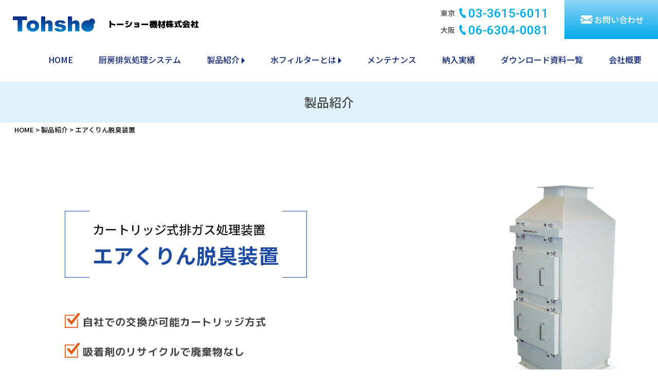

--- FILE ---
content_type: text/html; charset=UTF-8
request_url: https://tohshokizai.jp/product/air-clean/
body_size: 12893
content:
<!DOCTYPE html>
<html lang="ja">
<head>
<meta charset="UTF-8">
<meta name="viewport" content="width=device-width, initial-scale=1.0">
<meta name="format-detection" content="telephone=no"/>
<title>
カートリッジ式排ガス処理装置 エアくりん脱臭装置  |   トーショー機材株式会社</title>
<meta name='robots' content='max-image-preview:large' />
<link rel="alternate" title="oEmbed (JSON)" type="application/json+oembed" href="https://tohshokizai.jp/wp-json/oembed/1.0/embed?url=https%3A%2F%2Ftohshokizai.jp%2Fproduct%2Fair-clean%2F" />
<link rel="alternate" title="oEmbed (XML)" type="text/xml+oembed" href="https://tohshokizai.jp/wp-json/oembed/1.0/embed?url=https%3A%2F%2Ftohshokizai.jp%2Fproduct%2Fair-clean%2F&#038;format=xml" />
<style id='wp-img-auto-sizes-contain-inline-css'>
img:is([sizes=auto i],[sizes^="auto," i]){contain-intrinsic-size:3000px 1500px}
/*# sourceURL=wp-img-auto-sizes-contain-inline-css */
</style>
<style id='classic-theme-styles-inline-css'>
/*! This file is auto-generated */
.wp-block-button__link{color:#fff;background-color:#32373c;border-radius:9999px;box-shadow:none;text-decoration:none;padding:calc(.667em + 2px) calc(1.333em + 2px);font-size:1.125em}.wp-block-file__button{background:#32373c;color:#fff;text-decoration:none}
/*# sourceURL=/wp-includes/css/classic-themes.min.css */
</style>
<link rel='stylesheet' id='my-style-css' href='https://tohshokizai.jp/wp-content/themes/tohshokizai/style.css?ver=1.0' media='all' />
<link rel="https://api.w.org/" href="https://tohshokizai.jp/wp-json/" /><link rel="alternate" title="JSON" type="application/json" href="https://tohshokizai.jp/wp-json/wp/v2/pages/23" /><link rel="canonical" href="https://tohshokizai.jp/product/air-clean/" />
<script src="https://ajax.googleapis.com/ajax/libs/jquery/3.6.0/jquery.min.js"></script>
<script src="https://tohshokizai.jp/wp-content/themes/tohshokizai/js/common.js"></script>
<!-- Global site tag (gtag.js) - Google Analytics -->
<script async src="https://www.googletagmanager.com/gtag/js?id=G-EF71PWGR5T"></script>
<script>
  window.dataLayer = window.dataLayer || [];
  function gtag(){dataLayer.push(arguments);}
  gtag('js', new Date());

  gtag('config', 'G-EF71PWGR5T');
</script>
<style id='global-styles-inline-css'>
:root{--wp--preset--aspect-ratio--square: 1;--wp--preset--aspect-ratio--4-3: 4/3;--wp--preset--aspect-ratio--3-4: 3/4;--wp--preset--aspect-ratio--3-2: 3/2;--wp--preset--aspect-ratio--2-3: 2/3;--wp--preset--aspect-ratio--16-9: 16/9;--wp--preset--aspect-ratio--9-16: 9/16;--wp--preset--color--black: #000000;--wp--preset--color--cyan-bluish-gray: #abb8c3;--wp--preset--color--white: #ffffff;--wp--preset--color--pale-pink: #f78da7;--wp--preset--color--vivid-red: #cf2e2e;--wp--preset--color--luminous-vivid-orange: #ff6900;--wp--preset--color--luminous-vivid-amber: #fcb900;--wp--preset--color--light-green-cyan: #7bdcb5;--wp--preset--color--vivid-green-cyan: #00d084;--wp--preset--color--pale-cyan-blue: #8ed1fc;--wp--preset--color--vivid-cyan-blue: #0693e3;--wp--preset--color--vivid-purple: #9b51e0;--wp--preset--gradient--vivid-cyan-blue-to-vivid-purple: linear-gradient(135deg,rgb(6,147,227) 0%,rgb(155,81,224) 100%);--wp--preset--gradient--light-green-cyan-to-vivid-green-cyan: linear-gradient(135deg,rgb(122,220,180) 0%,rgb(0,208,130) 100%);--wp--preset--gradient--luminous-vivid-amber-to-luminous-vivid-orange: linear-gradient(135deg,rgb(252,185,0) 0%,rgb(255,105,0) 100%);--wp--preset--gradient--luminous-vivid-orange-to-vivid-red: linear-gradient(135deg,rgb(255,105,0) 0%,rgb(207,46,46) 100%);--wp--preset--gradient--very-light-gray-to-cyan-bluish-gray: linear-gradient(135deg,rgb(238,238,238) 0%,rgb(169,184,195) 100%);--wp--preset--gradient--cool-to-warm-spectrum: linear-gradient(135deg,rgb(74,234,220) 0%,rgb(151,120,209) 20%,rgb(207,42,186) 40%,rgb(238,44,130) 60%,rgb(251,105,98) 80%,rgb(254,248,76) 100%);--wp--preset--gradient--blush-light-purple: linear-gradient(135deg,rgb(255,206,236) 0%,rgb(152,150,240) 100%);--wp--preset--gradient--blush-bordeaux: linear-gradient(135deg,rgb(254,205,165) 0%,rgb(254,45,45) 50%,rgb(107,0,62) 100%);--wp--preset--gradient--luminous-dusk: linear-gradient(135deg,rgb(255,203,112) 0%,rgb(199,81,192) 50%,rgb(65,88,208) 100%);--wp--preset--gradient--pale-ocean: linear-gradient(135deg,rgb(255,245,203) 0%,rgb(182,227,212) 50%,rgb(51,167,181) 100%);--wp--preset--gradient--electric-grass: linear-gradient(135deg,rgb(202,248,128) 0%,rgb(113,206,126) 100%);--wp--preset--gradient--midnight: linear-gradient(135deg,rgb(2,3,129) 0%,rgb(40,116,252) 100%);--wp--preset--font-size--small: 13px;--wp--preset--font-size--medium: 20px;--wp--preset--font-size--large: 36px;--wp--preset--font-size--x-large: 42px;--wp--preset--spacing--20: 0.44rem;--wp--preset--spacing--30: 0.67rem;--wp--preset--spacing--40: 1rem;--wp--preset--spacing--50: 1.5rem;--wp--preset--spacing--60: 2.25rem;--wp--preset--spacing--70: 3.38rem;--wp--preset--spacing--80: 5.06rem;--wp--preset--shadow--natural: 6px 6px 9px rgba(0, 0, 0, 0.2);--wp--preset--shadow--deep: 12px 12px 50px rgba(0, 0, 0, 0.4);--wp--preset--shadow--sharp: 6px 6px 0px rgba(0, 0, 0, 0.2);--wp--preset--shadow--outlined: 6px 6px 0px -3px rgb(255, 255, 255), 6px 6px rgb(0, 0, 0);--wp--preset--shadow--crisp: 6px 6px 0px rgb(0, 0, 0);}:where(.is-layout-flex){gap: 0.5em;}:where(.is-layout-grid){gap: 0.5em;}body .is-layout-flex{display: flex;}.is-layout-flex{flex-wrap: wrap;align-items: center;}.is-layout-flex > :is(*, div){margin: 0;}body .is-layout-grid{display: grid;}.is-layout-grid > :is(*, div){margin: 0;}:where(.wp-block-columns.is-layout-flex){gap: 2em;}:where(.wp-block-columns.is-layout-grid){gap: 2em;}:where(.wp-block-post-template.is-layout-flex){gap: 1.25em;}:where(.wp-block-post-template.is-layout-grid){gap: 1.25em;}.has-black-color{color: var(--wp--preset--color--black) !important;}.has-cyan-bluish-gray-color{color: var(--wp--preset--color--cyan-bluish-gray) !important;}.has-white-color{color: var(--wp--preset--color--white) !important;}.has-pale-pink-color{color: var(--wp--preset--color--pale-pink) !important;}.has-vivid-red-color{color: var(--wp--preset--color--vivid-red) !important;}.has-luminous-vivid-orange-color{color: var(--wp--preset--color--luminous-vivid-orange) !important;}.has-luminous-vivid-amber-color{color: var(--wp--preset--color--luminous-vivid-amber) !important;}.has-light-green-cyan-color{color: var(--wp--preset--color--light-green-cyan) !important;}.has-vivid-green-cyan-color{color: var(--wp--preset--color--vivid-green-cyan) !important;}.has-pale-cyan-blue-color{color: var(--wp--preset--color--pale-cyan-blue) !important;}.has-vivid-cyan-blue-color{color: var(--wp--preset--color--vivid-cyan-blue) !important;}.has-vivid-purple-color{color: var(--wp--preset--color--vivid-purple) !important;}.has-black-background-color{background-color: var(--wp--preset--color--black) !important;}.has-cyan-bluish-gray-background-color{background-color: var(--wp--preset--color--cyan-bluish-gray) !important;}.has-white-background-color{background-color: var(--wp--preset--color--white) !important;}.has-pale-pink-background-color{background-color: var(--wp--preset--color--pale-pink) !important;}.has-vivid-red-background-color{background-color: var(--wp--preset--color--vivid-red) !important;}.has-luminous-vivid-orange-background-color{background-color: var(--wp--preset--color--luminous-vivid-orange) !important;}.has-luminous-vivid-amber-background-color{background-color: var(--wp--preset--color--luminous-vivid-amber) !important;}.has-light-green-cyan-background-color{background-color: var(--wp--preset--color--light-green-cyan) !important;}.has-vivid-green-cyan-background-color{background-color: var(--wp--preset--color--vivid-green-cyan) !important;}.has-pale-cyan-blue-background-color{background-color: var(--wp--preset--color--pale-cyan-blue) !important;}.has-vivid-cyan-blue-background-color{background-color: var(--wp--preset--color--vivid-cyan-blue) !important;}.has-vivid-purple-background-color{background-color: var(--wp--preset--color--vivid-purple) !important;}.has-black-border-color{border-color: var(--wp--preset--color--black) !important;}.has-cyan-bluish-gray-border-color{border-color: var(--wp--preset--color--cyan-bluish-gray) !important;}.has-white-border-color{border-color: var(--wp--preset--color--white) !important;}.has-pale-pink-border-color{border-color: var(--wp--preset--color--pale-pink) !important;}.has-vivid-red-border-color{border-color: var(--wp--preset--color--vivid-red) !important;}.has-luminous-vivid-orange-border-color{border-color: var(--wp--preset--color--luminous-vivid-orange) !important;}.has-luminous-vivid-amber-border-color{border-color: var(--wp--preset--color--luminous-vivid-amber) !important;}.has-light-green-cyan-border-color{border-color: var(--wp--preset--color--light-green-cyan) !important;}.has-vivid-green-cyan-border-color{border-color: var(--wp--preset--color--vivid-green-cyan) !important;}.has-pale-cyan-blue-border-color{border-color: var(--wp--preset--color--pale-cyan-blue) !important;}.has-vivid-cyan-blue-border-color{border-color: var(--wp--preset--color--vivid-cyan-blue) !important;}.has-vivid-purple-border-color{border-color: var(--wp--preset--color--vivid-purple) !important;}.has-vivid-cyan-blue-to-vivid-purple-gradient-background{background: var(--wp--preset--gradient--vivid-cyan-blue-to-vivid-purple) !important;}.has-light-green-cyan-to-vivid-green-cyan-gradient-background{background: var(--wp--preset--gradient--light-green-cyan-to-vivid-green-cyan) !important;}.has-luminous-vivid-amber-to-luminous-vivid-orange-gradient-background{background: var(--wp--preset--gradient--luminous-vivid-amber-to-luminous-vivid-orange) !important;}.has-luminous-vivid-orange-to-vivid-red-gradient-background{background: var(--wp--preset--gradient--luminous-vivid-orange-to-vivid-red) !important;}.has-very-light-gray-to-cyan-bluish-gray-gradient-background{background: var(--wp--preset--gradient--very-light-gray-to-cyan-bluish-gray) !important;}.has-cool-to-warm-spectrum-gradient-background{background: var(--wp--preset--gradient--cool-to-warm-spectrum) !important;}.has-blush-light-purple-gradient-background{background: var(--wp--preset--gradient--blush-light-purple) !important;}.has-blush-bordeaux-gradient-background{background: var(--wp--preset--gradient--blush-bordeaux) !important;}.has-luminous-dusk-gradient-background{background: var(--wp--preset--gradient--luminous-dusk) !important;}.has-pale-ocean-gradient-background{background: var(--wp--preset--gradient--pale-ocean) !important;}.has-electric-grass-gradient-background{background: var(--wp--preset--gradient--electric-grass) !important;}.has-midnight-gradient-background{background: var(--wp--preset--gradient--midnight) !important;}.has-small-font-size{font-size: var(--wp--preset--font-size--small) !important;}.has-medium-font-size{font-size: var(--wp--preset--font-size--medium) !important;}.has-large-font-size{font-size: var(--wp--preset--font-size--large) !important;}.has-x-large-font-size{font-size: var(--wp--preset--font-size--x-large) !important;}
/*# sourceURL=global-styles-inline-css */
</style>
</head>

<body id="top" class="wp-singular page-template-default page page-id-23 page-child parent-pageid-13 wp-theme-tohshokizai" ontouchstart="">
<div id="wrapper">
    <header role="banner">
        <div id="header">
            <div class="corp-wrap">
                <div class="logo"><a href="/"><img src="/img/common/logo_col.svg" class="scale" alt="Tohsho"/></a></div>
                <div class="corp-jpn">トーショー機材株式会社</div>
            </div><!-- .corp-wrap -->
            <div class="contact-wrap">
                <div class="contact-tel">
                            <div class="tel-area"><span>東京</span><a href="tel:0336156011">03-3615-6011</a></div>
                            <div class="tel-area"><span>大阪</span><a href="tel:0663040081">06-6304-0081</a></div>
                </div>
                <div class="contact-mail"><a href="/contact-us/"><span>お問い合わせ</span></a></div>
            </div>
            <div class="mb-nav">
                <div class="mb-mail">
                    <a href="/contact-us/">
                        <svg viewBox="0 0 24 25.3" class="mail-blu-icon">
                            <use xlink:href="#mail_mark"></use>
                        </svg>
                    </a>
                </div>
                <div class="op-menu">
                    <svg viewBox="0 0 26.4 23" class="menu-blu-icon">
                            <use xlink:href="#menu_mark"></use>
                    </svg>
                </div>
                <div class="cl-menu">
                    <svg viewBox="0 0 28.4 25" class="close-wht-icon">
                            <use xlink:href="#close_mark"></use>
                    </svg>
                </div>
            </div><!-- .mb-nav -->
        </div><!-- .header -->
<nav>
            <div role="navigation" class="nav">
                <ul>
                    <li><a href="/">HOME</a></li>
                    <li><a href="/kitchen-exhaust-system/">厨房排気処理システム</a></li>
                    <li class="hierarchy">
                        <a href="/product/">製品紹介</a>
                            <ul class="submenu">
                                <li><a href="/product/bukubukujet/">ぶくぶくジェット</a></li>
                                <li><a href="/product/smoke-jet/">スモークジェット</a></li>
                                <li><a href="/product/air-clean-kitchen/">エアくりんキッチン</a></li>
                                <li><a href="/product/air-clean/">エアくりん脱臭装置</a></li>
                            </ul>
                    </li>
                    <li class="hierarchy">
                        <a href="/water-filter/">水フィルターとは</a>
                            <ul class="submenu">
                                <li><a href="/water-filter/bubbling-power/">バブリングパワー</a></li>
                                <li><a href="/water-filter/simple-structure/">シンプル構造</a></li>
                                <li><a href="/water-filter/six-features/">ぶくぶくジェット６つの特徴</a></li>
                                <li><a href="/water-filter/merit/">導入のメリット</a></li>
                                <li><a href="/water-filter/fire-protection/">火災実験・防火性能</a></li>
                            </ul>
                    </li>
                    <li><a href="/maintenance/">メンテナンス</a></li>
                    <li><a href="/delivery-record/">納入実績</a></li>
                    <li><a href="/download/">ダウンロード資料一覧</a></li>
                    <li><a href="/about-us/">会社概要</a></li>
                </ul>
                <div class="contact-tel mbview">
                            <div class="tel-area"><span>東京</span><a href="tel:0336156011">03-3615-6011</a></div>
                            <div class="tel-area"><span>大阪</span><a href="tel:0663040081">06-6304-0081</a></div>
                            <p>平日 9:30〜17:00</p>
                </div>
            </div><!-- .nav -->
        </nav>
    </header>
    <main role="main">
<article>
<section>
               <div class="page-header">
                   <div class="page-title"><h2>製品紹介</h2></div>
                   <div class="topic-path"><a href="/">HOME</a> &gt; <a href="/product/">製品紹介</a> &gt; エアくりん脱臭装置</div>
               </div>
                <div class="common-sec--02">
                    <div class="common-sec--08">
                        <div class="prod-title-head">
                            <div class="title-box--01">
                                <div class="com-title--01"><p>カートリッジ式排ガス処理装置</p><h1>エアくりん脱臭装置</h1></div>
                                <ul class="check--02">
                                    <li>自社での交換が可能カートリッジ方式</li>
                                    <li>吸着剤のリサイクルで廃棄物なし</li>
                                    <li>軽量コンパクトで高効率</li>
                                </ul>
                            </div>
                            <div class="photo--01 air-clean"><img decoding="async" src="/img/product/air-clean-deodorizing/photo.jpg" class="scale" alt="カートリッジ式排ガス処理装置 エアくりん脱臭装置"/></div>
                        </div>
                        <div class="prod-guide-box">
                            <div class="prod-guide-box-inn">
                                <h2>カートリッジ方式で交換コストを削減</h2>
                                <div class="guide-txt">エアくりん脱臭装置の吸着剤交換は、カートリッジ方式のため交換作業に特別な技術は必要なくお客様による交換作業が可能です。<br>
                                    交換したカートリッジは、弊社にてリサイクルいたしますので廃棄物の処理など必要はございません。<br>
                                環境に優しく交換コストを削減することが可能です。</div>
                            </div>
                        </div>
                    </div><!-- .common-sec--08 -->
                </div><!-- .common-sec--02 -->
            </section>
            <section>
                <div class="common-sec--02">
                    <div class="common-title--01">
                        <h2><span class="inlblk">全事業所が悪臭防止法の</span><span class="inlblk">規制対象です。</span></h2>
                    </div>
                   <div class="common-box--02 pos-mid">
                        <figure class="stink-image"><img decoding="async" src="/img/product/air-clean-deodorizing/stink_fig.png" class="scale" alt="排気の悪臭"></figure>
                        <div class="common-item--02">
                            <p class="p--01">飲食店から石油コンビナートまで、施設の規模に関わらず、<span class="red">強い臭いを出す施設は、悪臭防止法の規制対象</span>です。<br>
                            エアくりん脱臭装置は、悪臭防止法に対応した吸着剤カートリッジ方式の脱臭装置です。</p>
                            
                        </div>
                    </div>
                    <div class="common-box--07">
                        <div class="more-btn--01">
                            <a href="/odor-prevention/">
                                <span>悪臭防止法とは</span>
                                <svg viewBox="0 0 24 25.3" class="r-arrow-icon">
                                    <use xlink:href="#r_arrow_mark"></use>
                                </svg>
                            </a>
                        </div>
                    </div>
                </div>
            </section>
            <section>
                <div class="common-sec--18">
                    <div class="common-box--08">
                        <div class="common-title--05">
                            <h2 class="title--07">製品ガイド</h2>
                        </div>
                        <div class="menu-box--01">
                            <div class="menu"><a href="#gide01">脱臭装置の特長</a></div>
                            <div class="menu"><a href="#gide02">脱臭装置の利点</a></div>
                            <div class="menu"><a href="#gide03">脱臭装置の用途</a></div>
                            <div class="menu"><a href="#gide04">脱臭装置の構造</a></div>
                            <div class="menu"><a href="#gide05" class="multi">仕様・寸法図<br>脱臭装置 / 縦型</a></div>
                            <div class="menu"><a href="#gide06" class="multi">仕様・寸法図<br>脱臭装置 / 横型</a></div>
                            <div class="menu"><a href="#gide07">カートリッジの構造</a></div>
                            <div class="menu"><a href="#gide08" class="multi">吸着剤の<br>吸着メカニズム</a></div>
                            <div class="menu"><a href="#gide09">カートリッジの選定</a></div>
                            <div class="menu"><a href="#gide10">メンテナンスについて</a></div>
                            <div class="menu"><a href="#gide11">納入例紹介</a></div>
                        </div>
                    </div>
                    
                </div>
            </section>
            <section id="gide01">
                <div class="common-sec--01">
                    <div class="common-title--01">
                        <h2>エアくりん脱臭装置の特長</h2>
                    </div>
                    <div class="common-sec--19">
                        <div class="feature--02">
                            <div class="feature--02--02">
                                <span class="feature-fig--15"><img decoding="async" src="/img/product/air-clean-deodorizing/feature01_icon.svg" class="scale" alt="低圧力損失"/></span>
                            </div>
                            <p class="nomal">円筒形カートリッジの吸着層を空気が均一に通過するため、低圧損の装置の設計が可能</p>
                        </div>
                        <div class="feature--02">
                            <div class="feature--02--02">
                                <span class="feature-fig--15"><img decoding="async" src="/img/product/air-clean-deodorizing/feature02_icon.svg" class="scale" alt="高効率"/></span>
                            </div>
                            <p class="nomal">臭気のガス組成に合わせた専用吸着剤を使用するため、少量の吸着剤で効率的なガス処理が可能 </p>
                        </div>
                        <div class="feature--02">
                            <div class="feature--02--02">
                                <span class="feature-fig--15"><img decoding="async" src="/img/product/air-clean-deodorizing/feature03_icon.svg" class="scale" alt="軽量コンパクト"/></span>
                            </div>
                            <p class="nomal">充填する吸着剤が少量のため装置サイズは小型・軽量・コンパクトな設計</p>
                        </div>
                    </div>
                </div>
            </section>
            <section id="gide02">
                <div class="common-sec--04 arrow-dwn">
                    <div class="common-title--02">
                        <h2>エアくりん脱臭装置の利点</h2>
                    </div>
                    <div class="common-sec--20">
                        <div class="feature--05">
                            <div class="feature--05--01">
                                <span class="feature-fig--16"><img decoding="async" src="/img/product/air-clean-deodorizing/fig_reuse.png" class="scale" alt="吸着剤の再利用 "></span>
                            </div>
                            
                            <h3 class="title--02">吸着剤の再利用</h3>
                            <div class="feature--05--02">
                                <p>使用済みの吸着剤は、再生処理を行い再利用するため廃棄物の発生がありません。</p>
                            </div>
                        </div>
                        <div class="feature--05">
                            <div class="feature--05--01">
                                <span class="feature-fig--16"><img decoding="async" src="/img/product/air-clean-deodorizing/fig_exchange.png" class="scale" alt="簡単メンテナンス"></span>
                            </div>
                            <h3 class="title--02">簡単メンテナンス</h3>
                            <div class="feature--05--02">
                                <p>交換カートリッジを事前に準備し、現地作業はカートリッジの取り換えのみの簡単作業、短時間で交換可能です。</p>
                                <p class="small">※メンテナンスにはホイスト等の付帯設備は必要ありません。</p>
                            </div>
                        </div>
                    </div>
                </div>
            </section>
            <section id="gide03">
                <div class="common-sec--01">
                    <div class="common-title--01">
                        <h2><span class="inlblk">高性能脱臭装置「エアくりん」</span><span class="inlblk">の用途</span></h2>
                    </div>
                    <div class="common-sec--07 prod-sec--04">
                        <div class="feature--02">
                            <div class="feature--02--01">
                                <span class="feature-fig--11"><img decoding="async" src="/img/product/air-clean-deodorizing/case01_icon.svg" class="scale" alt="工場"></span>
                            </div>
                            <p>病院・工場・研究所の<br>
                            排気処理</p>
                        </div>
                        <div class="feature--02">
                            <div class="feature--02--01">
                                <span class="feature-fig--12"><img decoding="async" src="/img/product/air-clean-deodorizing/case02_icon.svg" class="scale" alt="スーパーマーケット"></span>
                            </div>
                            <p>生ゴミ・粗大ゴミ・排水設備の<br>
                            排気処理</p>
                        </div>
                        <div class="feature--02">
                            <div class="feature--02--01">
                                <span class="feature-fig--13"><img decoding="async" src="/img/product/air-clean-deodorizing/case03_icon.svg" class="scale" alt="博物館"></span>
                            </div>
                            <p>図書館・美術館・博物館の<br>
                            外気処理</p>
                        </div>
                        <div class="feature--02">
                            <div class="feature--02--01">
                                <span class="feature-fig--14"><img decoding="async" src="/img/product/air-clean-deodorizing/case04_icon.svg" class="scale" alt="パズル"></span>
                            </div>
                            <p>吸着剤の組合せで<br>
                            多様な臭気の処理が可能</p>
                        </div>
                    </div>
                </div>
            </section>
            <section id="gide04">
                <div class="common-sec--04 arrow-dwn">
                    <div class="common-title--03 blubox">
                        <h2>エアくりん脱臭装置の構造</h2>
                    </div>
                    <div class="system-fig--01"><img decoding="async" src="/img/product/air-clean-deodorizing/airclean_structure.png" class="scale" alt="構造図"></div>
                    <p class="spec-mb">※表は左にスワイプすると表示されます。</p>
                    <div class="spec-table--06">
                        <table class="spec--01">
                        <tbody>
                            <tr>
                                <th class="bold" colspan="2" rowspan="2" scope="col">型式</th>
                                <th class="bold" rowspan="2" scope="col">処理風量</th>
                                <th class="bold" rowspan="2" scope="col">圧力損失</th>
                                <th class="bold" rowspan="2" scope="col">プレフィルター</th>
                                <th class="bold" colspan="2" scope="col">カートリッジ数</th>
                                <th class="bold" colspan="2" scope="col">接続ダクト</th>
                                <th class="bold" rowspan="2" scope="col">吸着剤<br>
                                    充填量</th>
                                <th class="bold" rowspan="2" scope="col">重さ</th>
                                <th class="bold" rowspan="2" scope="col">設置場所</th>
                            </tr>
                            <tr>
                                <th class="bold">1段目</th>
                                <th class="bold">2段目</th>
                                <th class="bold" scope="col">入口</th>
                                <th class="bold" scope="col">出口</th>
                            </tr>
                            <tr>
                                <th rowspan="4" class="direction bold" scope="row">縦<br>型</th>
                                <th class="type" scope="row">HU16-1A-aBB</th>
                                <td>10m<sup>3</sup>/min</td>
                                <td>350Pa</td>
                                <td>470×520×25t×1枚</td>
                                <td>16本</td>
                                <td>16本</td>
                                <td>150A</td>
                                <td>150A</td>
                                <td>25kg</td>
                                <td>110kg</td>
                                <td>屋内・屋外</td>
                            </tr>
                            <tr>
                                <th class="type" scope="row">HU25-1A-aBB</th>
                                <td>20m<sup>3</sup>/min</td>
                                <td>350Pa</td>
                                <td>570×620×25t×1枚</td>
                                <td>25本</td>
                                <td>25本</td>
                                <td>200A</td>
                                <td>200A</td>
                                <td>40kg</td>
                                <td>145kg</td>
                                <td>屋内・屋外</td>
                            </tr>
                            <tr>
                                <th class="type" scope="row">HU36-1A-aBB</th>
                                <td>30m<sup>3</sup>/min</td>
                                <td>350Pa</td>
                                <td>670×720×25t×1枚</td>
                                <td>36本</td>
                                <td>36本</td>
                                <td>250A</td>
                                <td>250A</td>
                                <td>57kg</td>
                                <td>180kg</td>
                                <td>屋内・屋外</td>
                            </tr>
                            <tr>
                                <th class="type" scope="row">HU36-1B-aBB</th>
                                <td>50m<sup>3</sup>/min</td>
                                <td>350Pa</td>
                                <td>670×720×25t×2枚</td>
                                <td>72本</td>
                                <td>72本</td>
                                <td>300A</td>
                                <td>300A</td>
                                <td>115kg</td>
                                <td>310kg</td>
                                <td>屋内・屋外</td>
                            </tr>
                            <tr>
                                <th rowspan="4" class="direction bold" scope="row">横<br>型</th>
                                <th class="type" scope="row">GUN-1A-aBB</th>
                                <td>30m<sup>3</sup>/min</td>
                                <td>350Pa</td>
                                <td>670×720×25t×1枚</td>
                                <td>36本</td>
                                <td>36本</td>
                                <td>250A</td>
                                <td>250A</td>
                                <td>57kg</td>
                                <td>190kg</td>
                                <td>屋内・屋外</td>
                            </tr>
                            <tr>
                                <th class="type" scope="row">GUN-1B-aBB</th>
                                <td>50m<sup>3</sup>/min</td>
                                <td>350Pa</td>
                                <td>670×720×25t×2枚</td>
                                <td>72本</td>
                                <td>72本</td>
                                <td>300A</td>
                                <td>300A</td>
                                <td>115kg</td>
                                <td>330kg</td>
                                <td>屋内・屋外</td>
                            </tr>
                            <tr>
                                <th class="type" scope="row">GUN-2B-aBB</th>
                                <td>100m<sup>3</sup>/min</td>
                                <td>350Pa</td>
                                <td>670×1420×25t×2枚</td>
                                <td>144本</td>
                                <td>144本</td>
                                <td>450A</td>
                                <td>450A</td>
                                <td>230kg</td>
                                <td>640kg</td>
                                <td>屋内・屋外</td>
                            </tr>
                            <tr>
                                <th class="type" scope="row">GUN-2C-aBB</th>
                                <td>150m<sup>3</sup>/min</td>
                                <td>350Pa</td>
                                <td>670×1420×25t×3枚</td>
                                <td>216本</td>
                                <td>216本</td>
                                <td>550A</td>
                                <td>550A</td>
                                <td>345kg</td>
                                <td>960kg</td>
                                <td>屋内・屋外</td>
                            </tr>
                        </tbody>
                        </table>
                    </div>
                </div>
            </section>
            <section id="gide05">
                <div class="common-sec--02">
                    <div class="common-title--03">
                        <h2>仕様・寸法図</h2>
                    </div>
                    
                    <div class="common-sec--21">
                        <h3 class="title--08">脱臭装置 / 縦型</h3>
                        <div class="common-sec--21--01">
                            <h4 class="title--09">寸法図(mm)</h4>
                            <div class="gray-box--01">
                                <div class="common-sec--21--02"><img decoding="async" src="/img/product/air-clean-deodorizing/size_vertical.png" class="scale" alt="縦型寸法図"/></div>
                                <h5 class="title--09">材質表</h5>
                                <p class="spec-mb--02">※表は左にスワイプすると表示されます。</p>
                                <div class="spec-table--04">
                                <table class="spec--01">
                                    <tbody>
                                        <tr>
                                            <th scope="row">No.</th>
                                            <th>部品名</th>
                                            <th>材　質</th>
                                            <th>個　数</th>
                                            <th>摘　要</th>
                                        </tr>
                                        <tr>
                                            <th class="type" scope="row">①</th>
                                            <td>吸着塔本体</td>
                                            <td>PVC</td>
                                            <td>1</td>
                                            <td>&nbsp;</td>
                                        </tr>
                                        <tr>
                                            <th class="type" scope="row">②</th>
                                            <td>ガス入口</td>
                                            <td>PVC</td>
                                            <td>1</td>
                                            <td>&nbsp;</td>
                                        </tr>
                                        <tr>
                                            <th class="type" scope="row">③</th>
                                            <td>ガス出口</td>
                                            <td>PVC</td>
                                            <td>1</td>
                                            <td>&nbsp;</td>
                                        </tr>
                                        <tr>
                                            <th class="type" scope="row">④</th>
                                            <td>プレフィルター</td>
                                            <td>ナイロン</td>
                                            <td>1式</td>
                                            <td>&nbsp;</td>
                                        </tr>
                                        <tr>
                                            <th class="type" scope="row">⑤</th>
                                            <td>吸着剤 カートリッジ</td>
                                            <td>PP</td>
                                            <td>1式</td>
                                            <td>一般ガス用吸着剤</td>
                                        </tr>
                                        <tr>
                                            <th class="type" scope="row">⑥</th>
                                            <td>吸着剤 カートリッジ</td>
                                            <td>PP</td>
                                            <td>1式</td>
                                            <td>一般ガス用吸着剤</td>
                                        </tr>
                                        <tr>
                                            <th class="type" scope="row">⑦</th>
                                            <td>フィルター点検扉</td>
                                            <td>PVC</td>
                                            <td>1式</td>
                                            <td>&nbsp;</td>
                                        </tr>
                                        <tr>
                                            <th class="type" scope="row">⑧</th>
                                            <td>カートリッジ点検扉</td>
                                            <td>PVC</td>
                                            <td>2</td>
                                            <td>&nbsp;</td>
                                        </tr>
                                        <tr>
                                            <th class="type" scope="row">⑨</th>
                                            <td>ベース</td>
                                            <td>SS400</td>
                                            <td>1</td>
                                            <td>匚100×50×5t</td>
                                        </tr>
                                    </tbody>
                                </table>
                                </div>
                            </div>
                            
                        </div>
                        <div class="common-sec--21--01">
                            <h4 class="title--09">寸法表（mm）</h4>
                                <p class="spec-mb--02">※表は左にスワイプすると表示されます。</p>
                                <div class="spec-table--04">
                                <table class="spec--01">
                                    <tbody>
                                        <tr>
                                            <th scope="row">型　式</th>
                                            <th>A</th>
                                            <th>B</th>
                                            <th>C</th>
                                            <th>D</th>
                                            <th>E</th>
                                            <th>F</th>
                                            <th>G</th>
                                            <th>H</th>
                                            <th>&phi;I</th>
                                            <th>&phi;J</th>
                                        </tr>
                                        <tr>
                                            <th class="type" scope="row">HU16-1A-aBB</th>
                                            <td>500</td>
                                            <td>500</td>
                                            <td>1,700</td>
                                            <td>230</td>
                                            <td>1,570</td>
                                            <td>1,800</td>
                                            <td>275</td>
                                            <td>100</td>
                                            <td>150A</td>
                                            <td>150A</td>
                                        </tr>
                                        <tr>
                                            <th class="type" scope="row">HU25-1A-aBB</th>
                                            <td>600</td>
                                            <td>600</td>
                                            <td>1,700</td>
                                            <td>230</td>
                                            <td>1,570</td>
                                            <td>1,800</td>
                                            <td>300</td>
                                            <td>100</td>
                                            <td>200A</td>
                                            <td>200A</td>
                                        </tr>
                                        <tr>
                                            <th class="type" scope="row">HU36-1A-aBB</th>
                                            <td>700</td>
                                            <td>700</td>
                                            <td>1,700</td>
                                            <td>230</td>
                                            <td>1,570</td>
                                            <td>1,800</td>
                                            <td>325</td>
                                            <td>100</td>
                                            <td>250A</td>
                                            <td>250A</td>
                                        </tr>
                                        <tr>
                                            <th class="type" scope="row">HU36-1B-aBB</th>
                                            <td>1,400</td>
                                            <td>700</td>
                                            <td>1,700</td>
                                            <td>230</td>
                                            <td>1,570</td>
                                            <td>1,800</td>
                                            <td>350</td>
                                            <td>100</td>
                                            <td>300A</td>
                                            <td>300A</td>
                                        </tr>
                                    </tbody>
                                </table>
                                </div>
                        </div>
                    </div>
                    <div id="gide06" class="common-sec--21">
                        <h3 class="title--08">脱臭装置 / 横型</h3>
                        <div class="common-sec--21--01">
                            <h4 class="title--09">寸法図(mm)</h4>
                            <div class="gray-box--01">
                                <div class="common-sec--21--03"><img decoding="async" src="/img/product/air-clean-deodorizing/size_horizontaltype.png" class="scale" alt="横型寸法図"/></div>
                                <h5 class="title--09">材質表</h5>
                                <p class="spec-mb--02">※表は左にスワイプすると表示されます。</p>
                                <div class="spec-table--04">
                                <table class="spec--01">
                                    <tbody>
                                        <tr>
                                            <th scope="row">No.</th>
                                            <th>部品名</th>
                                            <th>材　質</th>
                                            <th>個　数</th>
                                            <th>摘　要</th>
                                        </tr>
                                        <tr>
                                            <th class="type" scope="row">①</th>
                                            <td>吸着塔本体</td>
                                            <td>PVC</td>
                                            <td>1</td>
                                            <td>&nbsp;</td>
                                        </tr>
                                        <tr>
                                            <th class="type" scope="row">②</th>
                                            <td>ガス入口</td>
                                            <td>PVC</td>
                                            <td>1</td>
                                            <td>&nbsp;</td>
                                        </tr>
                                        <tr>
                                            <th class="type" scope="row">③</th>
                                            <td>ガス出口</td>
                                            <td>PVC</td>
                                            <td>1</td>
                                            <td>&nbsp;</td>
                                        </tr>
                                        <tr>
                                            <th class="type" scope="row">④</th>
                                            <td>プレフィルター</td>
                                            <td>ナイロン</td>
                                            <td>1式</td>
                                            <td>&nbsp;</td>
                                        </tr>
                                        <tr>
                                            <th class="type" scope="row">⑤</th>
                                            <td>吸着剤 カートリッジ</td>
                                            <td>PP</td>
                                            <td>1式</td>
                                            <td>一般ガス用吸着剤</td>
                                        </tr>
                                        <tr>
                                            <th class="type" scope="row">⑥</th>
                                            <td>吸着剤 カートリッジ</td>
                                            <td>PP</td>
                                            <td>1式</td>
                                            <td>一般ガス用吸着剤</td>
                                        </tr>
                                        <tr>
                                            <th class="type" scope="row">⑦</th>
                                            <td>フィルター点検扉</td>
                                            <td>PVC</td>
                                            <td>1式</td>
                                            <td>&nbsp;</td>
                                        </tr>
                                        <tr>
                                            <th class="type" scope="row">⑧</th>
                                            <td>カートリッジ点検扉</td>
                                            <td>PVC</td>
                                            <td>2</td>
                                            <td>&nbsp;</td>
                                        </tr>
                                        <tr>
                                            <th class="type" scope="row">⑨</th>
                                            <td>ベース</td>
                                            <td>SS400</td>
                                            <td>1</td>
                                            <td>匚100×50×5t</td>
                                        </tr>
                                    </tbody>
                                </table>
                                </div>
                            </div>
                            
                        </div>
                        <div class="common-sec--21--01">
                            <h4 class="title--09">寸法表（mm）</h4>
                                <p class="spec-mb--02">※表は左にスワイプすると表示されます。</p>
                                <div class="spec-table--04">
                                <table class="spec--01">
                                    <tbody>
                                        <tr>
                                            <th scope="row">型　式</th>
                                            <th>A</th>
                                            <th>B</th>
                                            <th>C</th>
                                            <th>D</th>
                                            <th>E</th>
                                            <th>F</th>
                                            <th>G</th>
                                            <th>H</th>
                                            <th>I</th>
                                            <th>J</th>
                                            <th>&phi;K</th>
                                            <th>&phi;L</th>
                                        </tr>
                                        <tr>
                                            <th class="type" scope="row">GUN-1A-aBB</th>
                                            <td>700</td>
                                            <td>700</td>
                                            <td>2,100</td>
                                            <td>300</td>
                                            <td>1,500</td>
                                            <td>300</td>
                                            <td>800</td>
                                            <td>350</td>
                                            <td>350</td>
                                            <td>100</td>
                                            <td>250A</td>
                                            <td>250A</td>
                                        </tr>
                                        <tr>
                                            <th class="type" scope="row">GUN-1B-aBB</th>
                                            <td>700</td>
                                            <td>1,400</td>
                                            <td>2,300</td>
                                            <td>400</td>
                                            <td>1,500</td>
                                            <td>400</td>
                                            <td>1,500</td>
                                            <td>350</td>
                                            <td>350</td>
                                            <td>100</td>
                                            <td>300A</td>
                                            <td>300A</td>
                                        </tr>
                                        <tr>
                                            <th class="type" scope="row">GUN-2B-aBB</th>
                                            <td>1,400</td>
                                            <td>1,400</td>
                                            <td>2,600</td>
                                            <td>550</td>
                                            <td>1,500</td>
                                            <td>550</td>
                                            <td>1,500</td>
                                            <td>700</td>
                                            <td>700</td>
                                            <td>100</td>
                                            <td>450A</td>
                                            <td>450A</td>
                                        </tr>
                                        <tr>
                                            <th class="type" scope="row">GUN-2C-aBB</th>
                                            <td>1,400</td>
                                            <td>2,100</td>
                                            <td>2,600</td>
                                            <td>550</td>
                                            <td>1,500</td>
                                            <td>550</td>
                                            <td>2,200</td>
                                            <td>700</td>
                                            <td>700</td>
                                            <td>100</td>
                                            <td>550A</td>
                                            <td>550A</td>
                                        </tr>
                                    </tbody>
                                </table>
                            </div>
                            <p class="text--04 com-mrg--16">※ 多風量処理の大型装置については弊社までお問い合わせください。</p>
                        </div>
                        <div class="common-sec--21--01">
                            <h4 class="title--09">機器仕様（縦型・横型共通）</h4>
                                <div class="spec-table--07">
                                <table class="spec--02">
                                    <tbody>
                                        <tr>
                                            <th colspan="2" scope="row">項　目</th>
                                            <th>仕　様</th>
                                        </tr>
                                        <tr>
                                            <td colspan="2" class="" scope="row">脱臭方式</td>
                                            <td>吸着剤吸着脱臭方式</td>
                                        </tr>
                                        <tr>
                                            <td colspan="2" rowspan="3" class="" scope="row">吸着剤</td>
                                            <td>一般ガス用吸着剤</td>
                                        </tr>
                                        <tr>
                                            <td>酸性ガス用吸着剤</td>
                                        </tr>
                                        <tr>
                                            <td>塩基性ガス用吸着剤</td>
                                        </tr>
                                        <tr>
                                            <td rowspan="7" class="" scope="row">材<br>質</td>
                                            <td rowspan="4" class="" scope="row">本体材質</td>
                                            <td>PVC</td>
                                        </tr>
                                        <tr>
                                            <td>SUS304</td>
                                        </tr>
                                        <tr>
                                            <td>SS400</td>
                                        </tr>
                                        <tr>
                                            <td>FRP</td>
                                        </tr>
                                        <tr>
                                            <td class="" scope="row">カートリッジ</td>
                                            <td>ポリプロピレン</td>
                                        </tr>
                                        <tr>
                                            <td class="" scope="row">マニホールドプレート</td>
                                            <td>SUS304</td>
                                        </tr>
                                        <tr>
                                            <td class="" scope="row">プレフィルター</td>
                                            <td>エアフィルター</td>
                                        </tr>
                                        <tr>
                                            <td colspan="2" rowspan="3" class="" scope="row">付属品</td>
                                            <td>架　台</td>
                                        </tr>
                                        <tr>
                                            <td>点検口</td>
                                        </tr>
                                        <tr>
                                            <td>ダクト接続口</td>
                                        </tr>
                                    </tbody>
                                </table>
                            </div>
                        </div>
                    </div>
                </div>
            </section>
            <section id="gide07">
                <div class="common-sec--04 arrow-dwn">
                    <div class="common-title--03 blubox">
                        <h2><span class="inlblk">エアくりん脱臭装置の</span><span class="inlblk">カートリッジ構造</span></h2>
                    </div>
                    <div class="system-fig--01"><img decoding="async" src="/img/product/air-clean-deodorizing/cartridge.png" class="scale" alt="カートリッジ構造図"></div>
                    <div class="common-sec--22">
                        <div class="common-item--03">
                            <h3>円筒二重構造</h3>
                            <p>カートリッジは<span class="red">円筒二重構造</span>で、カートリッジの外周に吸着層を形成する構造。</p>
                        </div>
                        <div class="common-item--03">
                            <h3>25mmの吸着層厚</h3>
                            <p>円筒二重構造の採用で断面積を広げ、<span class="red">25mmの吸着層厚</span>で通気の抵抗が小さくなるように設計されています。</p>
                        </div>
                        <div class="common-item--03">
                            <h3>ベルマウスによる均一流入</h3>
                            <p>悪臭ガスは<span class="red">吸引口により均一に流入</span>し、上図のような流路により吸着層を通過し、吸着剤と接触します。</p>
                        </div>
                    </div>
                </div>
            </section>
            <section id="gide08">
                <div class="common-sec--02">
                    <div class="common-title--03">
                        <h2><span class="inlblk">吸着剤の</span><span class="inlblk">吸着メカニズム</span></h2>
                    </div>
                    <div class="common-sec--23">
                        <figure class="fig-wrap--03"><img decoding="async" src="/img/product/air-clean-deodorizing/airclean_system.png" class="scale" alt="吸着剤による吸着のメカニズム"/></figure>
                        <div class="com-box--09 text--04">
                            <p>吸着剤は賦活処理されていることで、右図のように<span class="blue">非常に細かい穴（細孔）</span>が見られます。<br>この細孔は<span class="blue">「マクロポア」、「ミクロポア」</span>に分かれています。図のように「マクロポア」に有機物などの粒子が進入し、更に細かい粒子は<span class="blue">「ミクロポア」</span>まで進入します。<br>
                            <span class="red">吸着剤による吸着のメカニズムは、吸着物（有機物などの粒子）を細孔に取り込むことによって、空気中から汚染物質を除去</span>することにあります。<br>
                            吸着剤による吸着には、「物理吸着」と「化学吸着」があります。<br>
                            <span class="blue">物理吸着</span>は、<span class="red">吸着物と吸着剤表面との間に働く分子間力</span>（ファンデルワールス力）により吸着する現象です。有機溶剤等の分子量が大きく、分子に極性を持たない物質に分子間力は強く働き、吸着量は多くなります。<br>
                            <span class="blue">化学吸着</span>は、<span class="red">吸着物と吸着剤表面との間の化学反応</span>により化学結合を形成し、吸着する現象です。物理吸着が働かない極性分子や低分子量物質は化学吸着が有効で、一般的に不可逆的な反応となります。</p>
                        </div>
                    </div>
                    <div class="common-sec--10">
                        <h3 class="title--09">物理吸着と化学吸着</h3>
                        <p class="spec-mb--02">※表は左にスワイプすると表示されます。</p>
                        <div class="spec-table--04">
                            <table class="spec--04">
                                <tbody>
                                    <tr>
                                        <th scope="col">&nbsp;</th>
                                        <th scope="col">物理吸着</th>
                                        <th scope="col">化学吸着</th>
                                    </tr>
                                    <tr>
                                        <th scope="row">吸着力</th>
                                        <td>分子間力<br>
                                        <span class="small">（ファンデルワールス力）</span></td>
                                        <td>化学結合</td>
                                    </tr>
                                    <tr>
                                        <th scope="row">吸着物質</th>
                                        <td>非選択性</td>
                                        <td>選択性</td>
                                    </tr>
                                    <tr>
                                        <th scope="row">吸着する箇所</th>
                                        <td>細孔に侵入</td>
                                        <td>主に表面</td>
                                    </tr>
                                    <tr>
                                        <th scope="row">速度</th>
                                        <td>速い</td>
                                        <td>遅い</td>
                                    </tr>
                                </tbody>
                            </table>
                        </div>
                    </div>
                </div>
            </section>
            <section id="gide09">
                <div class="common-sec--04 arrow-dwn">
                    <div class="common-title--03 blubox">
                        <h2>カートリッジの選定</h2>
                    </div>
                    <div class="common-sec--10">
                        <p class="text--01">カートリッジは、1本あたり1.0m3/minの風量を処理することができます。これはあくまで圧力損失の経済性を考慮した場合の目安でであり、臭気の発生源やにおいの強さで1本あたりの処理風量に余裕を持たせ設計する必要があります。<br>
                        吸着剤の寿命は下記の計算式で算出し、吸着剤の交換周期を考慮し必要量をカートリッジ数に換算し充填することになります。</p>
                    </div>
                    <div class="common-sec--12 com-mrg--12">
                        <div class="com-box--11 text--04">
                            <p>Q = C × V × M × T ／ 22400</p>
                            <p class="com-mrg--17">　Q：臭気成分量（g/ライフ）<br>
                            　C：臭気成分濃度（ppm）<br>
                            　V：処理風量　（Nm3/h）　<br>
                            　M：臭気成分分子量<br>
                            　T：ライフ　（ｈ）</p>
                        </div>
                        <div class="com-box--11 text--04">
                            <p>Ｗ ＝（ Ｑ ／ Ｒ ） ×　Ｓ</p>
                            <p class="com-mrg--17">　W：必要吸着剤量（kg/ライフ）<br>
                            　Ｒ：平衡吸着量　（g/kg-AC）<br>
                            　Ｓ：安全係数　　（0.5～0.8で計算）</p>
                        </div>
                    </div>
                </div>
            </section>
            <section id="gide10">
                <div class="common-sec--02">
                    <div class="common-title--03">
                        <h2><span class="inlblk">メンテナンスについて</span><span class="inlblk">（取扱要領）</span></h2>
                    </div>
                    <div class="common-sec--22">
                        <div class="common-item--04">
                            <div class="photo-box"><img decoding="async" src="/img/product/air-clean-deodorizing/maintenance01.jpg" class="scale" alt="カートリッジ取付①"/></div>
                            <ol>
                                <li>吸着剤カートリッジ２次側より取付けを行います。カートリッジ本体は、ベルマウス側から突出した雄ネジとカートリッジ内部の雌ネジにより取付けができます。</li>
                            </ol>
                        </div>
                        <div class="common-item--04">
                            <div class="photo-box"><img decoding="async" src="/img/product/air-clean-deodorizing/maintenance02.jpg" class="scale" alt="カートリッジ取付②"/></div>
                            <ol start="2">
                                <li>吸着剤を充填したカートリッジをマニホールドプレート突出部に差し込み、右回りに１～２回転させて装着します。</li>
                            </ol>
                        </div>
                        <div class="common-item--04">
                            <div class="photo-box"><img decoding="async" src="/img/product/air-clean-deodorizing/maintenance03.jpg" class="scale" alt="カートリッジ取付③"/></div>
                            <ol start="3">
                                <li>装着完了<br>
                                メンテナンス時の取り外しの場合は、逆の順序にて行ってください。</li>
                            </ol>
                        </div>
                    </div>
                </div>
            </section>
            <section id="gide11">
                <div class="common-sec--04">
                    <div class="common-title--03 blubox">
                        <h2>納入例紹介</h2>
                    </div>
                    <div class="common-sec--22">
                        <div class="common-item--04">
                            <div class="photo-box"><img decoding="async" src="/img/product/air-clean-deodorizing/casestudy01.jpg" class="scale" alt="導入事例"/></div>
                            <div class="common-box--10">
                                <h3 class="title--09">ごみ処理関係</h3>
                                <p class="text--04 com-mrg--16">ごみピット臭気対策</p>
                                <p class="text--04">粗大ごみ選別ライン</p>
                            </div>
                            <div class="common-box--10">
                                <h3 class="title--09">排水処理関係</h3>
                                <p class="text--04 com-mrg--16">浄化槽排気処理</p>
                                <p class="text--04">ビルピット臭気対策</p>
                            </div>
                        </div>
                        <div class="common-item--04">
                            <div class="photo-box"><img decoding="async" src="/img/product/air-clean-deodorizing/casestudy02.jpg" class="scale" alt="導入事例"/></div>
                            <div class="common-box--10">
                                <h3 class="title--09">食品加工関係</h3>
                                <p class="text--04 com-mrg--16">食肉センター排気処理</p>
                                <p class="text--04">水産加工工場排気処理</p>
                            </div>
                            <div class="common-box--10">
                                <h3 class="title--09">研究施設関係</h3>
                                <p class="text--04 com-mrg--16">理化学実験室排気処理</p>
                                <p class="text--04">実験動物施設排気処理</p>
                            </div>
                        </div>
                        <div class="common-item--04">
                            <div class="photo-box"><img decoding="async" src="/img/product/air-clean-deodorizing/casestudy03.jpg" class="scale" alt="導入事例"/></div>
                            <div class="common-box--10">
                                <h3 class="title--09">工場関係</h3>
                                <p class="text--04 com-mrg--16">化成品工場排気処理</p>
                                <p class="text--04">都市ガス付臭室排気処理</p>
                            </div>
                            <div class="common-box--10">
                                <h3 class="title--09">ＶＯＣ対策</h3>
                                <p class="text--04 com-mrg--16">塗装工場排気処理</p>
                                <p class="text--04">印刷工場排気処理</p>
                            </div>
                        </div>
                    </div>
                </div>
            </section>

            <section>
                <div class="common-sec--02">
                    <div class="contact-title--01">
                        <h2>お問い合わせ</h2>
                    </div>
                    <div class="contact-box--01">
                        <div class="contact-item--01">
                            <h3><span class="inlblk">お見積・資料請求・その他製品に</span><span class="inlblk">関するお問い合わせ</span></h3>
                            <div class="tel-box">
                                <p>平日 9:30〜17:00</p>
                                <div class="tel-area"><span>東京</span><a href="tel:0336156011">03-3615-6011</a></div>
                                <div class="tel-area"><span>大阪</span><a href="tel:0663040081">06-6304-0081</a></div>
                            </div>
                            <div class="link-box">
                            <div class="more-btn--02">
                                <a href="/contact-us/">
                                    <svg viewBox="0 0 38.2 30" class="mail-icon">
                                        <use xlink:href="#mail_mark"></use>
                                    </svg>
                                    <span>メールによるお問い合わせ</span>
                                </a>
                            </div>
                            </div>
                        </div><!-- .contact-item--01 -->
                        <div class="contact-item--01">
                            <h3><span class="inlblk">設計、工事、法令などの</span><span class="inlblk">関連資料をご希望の方</span></h3>
                            <div class="link-box">
                                <div class="more-btn--03">
                                    <a href="/download">
                                    <svg viewBox="0 0 32.3 30" class="download-icon">
                                        <use xlink:href="#download_mark"></use>
                                    </svg>
                                    <span>資料ダウンロード</span>
                                    </a>
                                </div>
                            </div>
                        </div><!-- .contact-item--01 -->
                    </div><!-- .contact-box--01 -->
                </div><!-- .common-sec--02 -->
            </section></article>
    </main>
    <footer>
        <div id="goTop"><a href="#top"><img src="/img/common/gotop_icon.svg" class="scale" alt="Go Top"/></a></div>
        <div id="footer">
			<div class="footer-upline">
                <picture>
                    <source srcset="/img/common/sp_footer_up.svg" media="(max-width:1023px)">
                    <img src="/img/common/footer_up.svg" class="scale-vw" alt="line">
                </picture>
            </div>
            <div class="footer-warp">
                <div class="footer-inn">
                    <div class="header">
                        <div class="logo">
                            <img src="/img/common/logo_white.svg" class="scale" alt="Tohsho"/>
                            <p class="corp-jpn">トーショー機材株式会社</p>
                        </div>
                        <div class="contact-tel">
                            <div class="tel-area"><span>東京</span><a href="tel:0336156011">03-3615-6011</a></div>
                            <div class="tel-area"><span>大阪</span><a href="tel:0663040081">06-6304-0081</a></div>
                            <p>平日 9:30〜17:00</p>
                        </div>
                        <div class="contact-mail"><a href="/contact-us/"><span>メールによるお問い合わせ</span></a></div>
                    </div>
                    <nav>
                    <div role="navigation" class="footer-nav">
                        <ul class="site-map wide">
                            <li><a class="under-line" href="/kitchen-exhaust-system/">厨房排気処理システム</a></li>
                            <li><a class="under-line" href="/product/">製品紹介</a>
                                <ul class="site-map-under">
                                    <li><a href="/product/bukubukujet/">ぶくぶくジェット</a></li>
                                    <li><a href="/product/smoke-jet/">スモークジェット</a></li>
                                    <li><a href="/product/air-clean-kitchen/">エアくりんキッチン</a></li>
                                    <li><a href="/product/air-clean/">エアくりん脱臭装置</a></li>
                                </ul>
                            </li>
                        </ul>
                        <ul class="site-map wide">
                            <li><a class="under-line" href="/water-filter/">水フィルターとは</a>
                                <ul class="site-map-under">
                                    <li><a href="/water-filter/bubbling-power/">バブリングパワー</a></li>
                                    <li><a href="/water-filter/simple-structure/">シンプル構造</a></li>
                                    <li><a href="/water-filter/six-features/">ぶくぶくジェット６つの特徴</a></li>
                                    <li><a href="/water-filter/merit/">導入のメリット</a></li>
                                    <li><a href="/water-filter/fire-protection/">火災実験・防火性能</a></li>
                                </ul>
                            </li>
                        </ul>
                        <ul class="site-map">
                            <li><a href="/maintenance/">メンテナンス</a></li>
                            <li><a href="/delivery-record/">納入実績</a></li>
                            <li><a href="/download/">ダウンロード資料一覧</a></li>
                            <li><a href="/odor-prevention/">悪臭防止法とは</a></li>
                            <li><a href="/faq/">よくあるご質問</a></li>
                        </ul>
                        <ul class="site-map">
                            <li><a href="/contact-us/">お問い合わせ</a></li>
                            <li><a href="/about-us/">会社概要</a></li>
                            <li><a href="/privacy-policy/">プライバシーポリシー</a></li>
                            <li><a href="/site-map/">サイトマップ</a></li>
                        </ul>
                    </div>
                    </nav>
                    <div class="footer">
                        <div class="addr">本社：東京都江東区東陽5-27-8 角一ビル202<br>大阪営業所：大阪市淀川区西中島5-7-19 第7新大阪ビル303B</div>
                        <div class="mb-nav"><a href="/privacy-policy/">プライバシーポリシー</a> / <a href="/site-map/">サイトマップ</a></div>
                        <div class="copyright">Copyright &copy; TOHSHO CREATIONS CO.,LTD.</div>
                    </div>
                </div>
            </div>
        </div>
    </footer>
</div><!-- #wrapper -->
    
<svg xmlns="http://www.w3.org/2000/svg" xmlns:xlink="http://www.w3.org/1999/xlink" class="svg-symbol">
    <symbol viewBox="0 0 24 25.3" id="r_arrow_mark">
        <g>
            <g>
                <path d="M11,25.3c-0.3,0-0.5-0.1-0.7-0.3c-0.4-0.4-0.4-1,0-1.4l10.9-10.9L10.3,1.7c-0.4-0.4-0.4-1,0-1.4
			c0.4-0.4,1-0.4,1.4,0L24,12.6L11.7,25C11.5,25.2,11.2,25.3,11,25.3z"/>
            </g>
            <g>
                <path d="M16.8,13.6H1c-0.6,0-1-0.4-1-1s0.4-1,1-1h15.8c0.6,0,1,0.4,1,1S17.3,13.6,16.8,13.6z"/>
            </g>
        </g>
    </symbol>
    <symbol viewBox="0 0 25.2 26.3" id="r_arrow2_mark">
        <g>
            <path class="st0" d="M12.5,0.4c-0.6-0.6-1.5-0.6-2.1,0C9.8,1,9.8,2,10.4,2.6L21,13.1L10.4,23.7c-0.6,0.6-0.6,1.5,0,2.1
		c0.3,0.3,0.7,0.4,1.1,0.4c0.4,0,0.8-0.1,1.1-0.4l12.7-12.7L12.5,0.4z"/>
            <path class="st0" d="M18.8,13.1c0-0.8-0.7-1.5-1.5-1.5H1.5c-0.8,0-1.5,0.7-1.5,1.5s0.7,1.5,1.5,1.5h15.8
		C18.1,14.6,18.8,14,18.8,13.1z"/>
        </g>
    </symbol>
    <symbol viewBox="0 0 38.2 30" id="mail_mark">
        <g>
            <path d="M38.1,4.3C37.9,3.4,37.6,2.6,37,2c-0.1-0.1-0.2-0.3-0.4-0.4c-1-1-2.3-1.6-3.7-1.6H5.3C3.8,0,2.5,0.6,1.6,1.6
		C1.4,1.7,1.3,1.8,1.2,2C0.7,2.6,0.3,3.4,0.1,4.3C0,4.6,0,5,0,5.3v19.4c0,0.7,0.2,1.5,0.4,2.1c0.3,0.6,0.6,1.2,1.1,1.6
		c0.1,0.1,0.2,0.2,0.4,0.3C2.8,29.5,4,30,5.3,30h27.6c1.3,0,2.5-0.5,3.4-1.2c0.1-0.1,0.2-0.2,0.4-0.3c0.5-0.5,0.9-1,1.1-1.6v0
		c0.3-0.6,0.4-1.4,0.4-2.1V5.3C38.2,5,38.2,4.6,38.1,4.3z M3.5,3.5C3.9,3,4.6,2.7,5.3,2.7h27.6c0.7,0,1.4,0.3,1.8,0.8
		c0.1,0.1,0.2,0.2,0.2,0.3L20.5,16.4c-0.4,0.3-0.9,0.5-1.4,0.5c-0.5,0-1-0.2-1.4-0.5L3.2,3.7C3.3,3.6,3.4,3.6,3.5,3.5z M2.7,24.7
		V6.5l10.5,9.1L2.7,24.8C2.7,24.8,2.7,24.7,2.7,24.7z M32.9,27.3H5.3c-0.5,0-0.9-0.1-1.3-0.3l11-9.6l1,0.9c0.9,0.7,1.9,1.1,3,1.1
		c1.1,0,2.2-0.4,3-1.1l1-0.9l11,9.6C33.8,27.2,33.4,27.3,32.9,27.3z M35.5,24.7c0,0,0,0.1,0,0.1L25,15.7l10.5-9.1V24.7z"/>
        </g>
    </symbol>
    <symbol viewBox="0 0 32.3 30" id="download_mark">
        <g>
            <polygon points="27.7,20.8 27.7,25.4 4.6,25.4 4.6,20.8 0,20.8 0,30 4.6,30 27.7,30 32.3,30 32.3,20.8"/>
            <polygon points="27.7,9.2 23.1,9.2 23.1,0 9.2,0 9.2,9.2 4.6,9.2 16.6,21.2"/>
        </g>
    </symbol>
    <symbol viewBox="0 0 26.4 23" id="menu_mark">
        <g>
            <g>
                <path d="M24.4,3H2C1.4,3,1,2.6,1,2s0.4-1,1-1h22.4c0.6,0,1,0.4,1,1S24.9,3,24.4,3z"/>
            </g>
            <g>
                <path d="M24.4,12.5H2c-0.6,0-1-0.4-1-1s0.4-1,1-1h22.4c0.6,0,1,0.4,1,1S24.9,12.5,24.4,12.5z"/>
            </g>
            <g>
                <path d="M24.4,22H2c-0.6,0-1-0.4-1-1s0.4-1,1-1h22.4c0.6,0,1,0.4,1,1S24.9,22,24.4,22z"/>
            </g>
        </g>
    </symbol>
    <symbol viewBox="0 0 28.4 25" id="close_mark">
        <path d="M17.1,12l9.4-8c0.8-0.7,0.9-2,0.2-2.8c-0.7-0.8-2-0.9-2.8-0.2L14,9.4L4.1,1C3.3,0.3,2,0.4,1.3,1.2
	C0.6,2.1,0.7,3.4,1.5,4.1l9.4,8l-9.4,8c-0.8,0.7-0.9,2-0.2,2.8c0.4,0.5,1,0.7,1.5,0.7c0.5,0,0.9-0.2,1.3-0.5l9.9-8.4l9.9,8.4
	c0.4,0.3,0.8,0.5,1.3,0.5c0.6,0,1.1-0.2,1.5-0.7c0.7-0.8,0.6-2.1-0.2-2.8L17.1,12z"/>
    </symbol>
</svg>
<script type="speculationrules">
{"prefetch":[{"source":"document","where":{"and":[{"href_matches":"/*"},{"not":{"href_matches":["/wp-*.php","/wp-admin/*","/wp-content/uploads/*","/wp-content/*","/wp-content/plugins/*","/wp-content/themes/tohshokizai/*","/*\\?(.+)"]}},{"not":{"selector_matches":"a[rel~=\"nofollow\"]"}},{"not":{"selector_matches":".no-prefetch, .no-prefetch a"}}]},"eagerness":"conservative"}]}
</script>
</body>
</html>

--- FILE ---
content_type: text/css
request_url: https://tohshokizai.jp/wp-content/themes/tohshokizai/style.css?ver=1.0
body_size: 15181
content:
/*
Theme Name:    Tohsho Kizai
Theme URI:     https://tohshokizai.jp/
Author:        Maagic Projects Inc.
Author URI:    https://magipro.jp/
Description:   Tohsho Kizai theme.
Version:       1.0
*/

/* =Web Font
-------------------------------------------------------------- */

@import url('https://fonts.googleapis.com/css2?family=Fjalla+One&family=M+PLUS+Rounded+1c:wght@400;700;900&family=Noto+Sans+JP:wght@400;500;700&family=Roboto:wght@400;500;700;900&display=swap');

@font-face {
  font-family: "Hiragino Sans";
  src: local(HiraginoSans-W3);
  font-weight: 400;
}
@font-face {
  font-family: "Hiragino Sans";
  src: local(HiraginoSans-W4);
  font-weight: 500;
}
@font-face {
  font-family: "Hiragino Sans";
  src: local(HiraginoSans-W5);
  font-weight: 600;
}
@font-face {
  font-family: "Hiragino Sans";
  src: local(HiraginoSans-W6);
  font-weight: 700;
}
@font-face {
  font-family: "Hiragino Sans";
  src: local(HiraginoSans-W7);
  font-weight: 800;
}

/* =Reset
-------------------------------------------------------------- */

/* http://meyerweb.com/eric/tools/css/reset/ 
   v2.0 | 20110126
   License: none (public domain)
*/

html, body, div, span, applet, object, iframe,
h1, h2, h3, h4, h5, h6, p, blockquote, pre,
a, abbr, acronym, address, big, cite, code,
del, dfn, em, img, ins, kbd, q, s, samp,
small, strike, strong, sub, sup, tt, var,
b, u, i, center,
dl, dt, dd, ol, ul, li,
fieldset, form, label, legend,
table, caption, tbody, tfoot, thead, tr, th, td,
article, aside, canvas, details, embed, 
figure, figcaption, footer, header, hgroup, 
menu, nav, output, ruby, section, summary,
time, mark, audio, video {
	margin: 0;
	padding: 0;
	border: 0;
	font-size: 100%;
	font: inherit;
	vertical-align: baseline;
}
/* HTML5 display-role reset for older browsers */
article, aside, details, figcaption, figure, 
footer, header, hgroup, menu, nav, section {
	display: block;
}
body {
	line-height: 1;
}
ol, ul {
	list-style: none;
}
blockquote, q {
	quotes: none;
}
blockquote:before, blockquote:after,
q:before, q:after {
	content: '';
	content: none;
}
table {
	border-collapse: collapse;
	border-spacing: 0;
}
/* =Base
-------------------------------------------------------------- */
*, *:before, *:after {
   -webkit-box-sizing: border-box;
   -moz-box-sizing: border-box;
   -o-box-sizing: border-box;
   -ms-box-sizing: border-box;
   box-sizing: border-box;
}
html {
	font-size: 10px;
	
}
body {
	font-family: "Helvetica Neue", "arial", "Hiragino Kaku Gothic Pro", "ヒラギノ角ゴ Pro W3", "BIZ UDPGothic", "メイリオ", Meiryo, "ＭＳ Ｐゴシック", sans-serif;
	font-weight: 400;
	color: #444444;
	background-color: #fff;
	font-size: 13px;
	font-size: 1.3rem;
	-webkit-text-size-adjust: none;
	-webkit-font-smoothing: antialiased;
	-moz-osx-font-smoothing: grayscale;
}
.scale
{
    width: 100%;
    height: auto;
}
.scale-vw
{
    width: 100vw;
    height: auto;
}
.svg-symbol {
    display: none;
}
sup {
	font-size: 0.5em;
	position: relative;
    top:-0.5em;
    line-height: 1em;
}
img {
                                margin: 0;
	padding: 0;
	vertical-align: bottom;
}
a {
    color: #0019F7;
	text-decoration: none;
}
a.blk {
    color: #444;
}
a:hover,
header .header-title .func-box .fn-search:hover
{
    opacity: 0.75;
}

a:active,
header .header-title .func-box .fn-search:active
{
    opacity: 0.9;
}

.mbview {
    display: none;
}

/* -- text -- */

.emsg {
    color: #FF0004;
}
p.input-emsg {
    font-size: 1.6rem;
    color: #FF0004;
    line-height: 1.4em;
}
.red {
    color: #db141d;
}
.light-blue {
    color: #00abeb;
}
.blue {
    color: #1C4CC4;
}
.inlblk {
    display: inline-block;
}
.dspb {
    display: block;
}
.textleft,
div.textleft {
	text-align: left;
}
.textright,
div.textright {
	text-align: right;
}
.textcenter,
div.textcenter {
	text-align: center;
}
strong {
    font-weight: 700;
}

/* -- input,select,textarea -- */
input,select,textarea {
	font-size: 1em;
	-webkit-appearance: none;
	-moz-appearance: none;
	appearance: none;
	-webkit-border-radius: 0;  
	-moz-border-radius: 0;
	border-radius: 0;  
}
select {
	font-family: 'Noto Sans JP', sans-serif;
	font-size: 1.6rem;
    line-height: 1em;
	color: #000;
	display: inline-block;
	width: 100%;
	max-width: 100%;
	border: 1px solid #ccc;
	border-radius: 6px;
	background-color: #f4f4f4;
	padding: 0.5em 0.5em;
	-webkit-appearance: none;
	-moz-appearance: none;
}

.select-box {
    display: inline-block;
    position: relative;
}
.select-box::after {
    content: "";
    display: block;
    position: absolute;
    top: 0;
    bottom: 0;
    right: 7px;
    width: 0;
    height: 0;
    margin: auto;
    border-style: solid;
    border-width: 7px 7px 0 7px;
    border-color: #444 transparent transparent transparent;
    pointer-events: none;
    z-index: 9999;
}
textarea {
    font-family: 'Noto Sans JP', sans-serif;
    font-size: 1.6rem;
    line-height: 1.6em;
	width: 100%;
	height: 200px;
	color: #000;
	padding: 0.2em 0.5em;
	border: 1px solid #ccc;
    border-radius: 6px;
    background-color: #f4f4f4;
}
input[type="text"],
input[type="password"],
input[type="email"],
input[type="tel"],
input[type="search"],
input[type="url"] {
    font-family: 'Noto Sans JP', sans-serif;
    font-size: 1.6rem;
    color: #000;
    width: 100%;
    max-width: 100%;
	padding: 0.2em 0.5em;
	border: 1px solid #ccc;
    border-radius: 6px;
    background-color: #f4f4f4;
}
input[type="button"],
input.submit[type="submit"],
button[type="button"],
input.button[type="submit"]
{
    font-family: 'Noto Sans JP', sans-serif;
    font-weight: 700;
    font-size: 1.8rem;
    color: #fff;
    width: 250px;
	height: 54px;
	background-color: #00abeb;
	border: none;
	-webkit-transition: .3s ease all;
	-moz-transition: .3s ease all;
	-o-transition: .3s ease all;
	transition: .3s ease all;
	-webkit-border-radius: 4px;  
	-moz-border-radius: 4px;  
	border-radius: 4px;
    margin: 0 20px 12px;
}
input[type="button"],
button[type="button"],
input.button[type="submit"]
{
    background-color: #e6e6e6;
    color: #4d4d4d;
}

input.submit[type="submit"]:hover
{
	background-color: #46CCFF;
	cursor: pointer;
}
input[type="button"]:hover,
button[type="button"]:hover,
input.button[type="submit"]:hover
{
	background-color: #ccc;
	cursor: pointer;
}

input[type="checkbox"] {
	border: 1px solid #ccc;
	-webkit-appearance: checkbox;
	-moz-appearance: checkbox;
	appearance: checkbox;
	margin-right: 4px;
}
input[type="radio"] {
	border: 1px solid #bbb;
	-webkit-appearance: radio;
	-moz-appearance: radio;
	appearance: radio;
	margin-right: 4px;
}
input[type="file"] {
	border: none;
}
input.short--01,
.short--01
{
    width: 156px;
}
input.short--02,
.short--02
{
    width: 100px;
}
input.mid--01,
.mid--01
{
    width: 50%;
}
input.mrg--01 {
    margin: 0.5em 0;
}


/* -- Frame -- */

#wrapper {
    width: 100%;
    overflow-x: hidden;
}

/* -- Header -- */
header {
    position: relative;
}
#header {
    display: flex;
    justify-content: space-between;
}

#header .corp-wrap {
    display: flex;
    align-items: center;
    padding: 17px 0 0 25px;
}
#header .logo {
    width: 160px;
    flex-basis: 160px;
    max-width: 160px;
}
#header .corp-jpn {
    font-family: 'M PLUS Rounded 1c', sans-serif;
    font-weight: 900;
    font-size: 1.6rem;
    color: #000;
    margin-left: 25px;
}

#header .contact-wrap {
    display: flex;
    align-items: center;
}

#header .contact-wrap .contact-tel {
    margin-right: 20px;
}
#header .contact-wrap .contact-tel .tel-area {
    display: flex;
    align-items: center;
}
#header .contact-wrap .contact-tel .tel-area > span {
    display: block;
    color: #444;
    font-family: 'Noto Sans JP', sans-serif;
    font-weight: 500;
    font-size: 1.4rem;
    padding-top: 7px;
}
#header .contact-wrap .contact-tel a {
    font-family: 'Roboto', sans-serif;
    font-weight: 500;
    font-size: 2.4rem;
    color: #00abeb;
    display: block;
    position: relative;
    margin: 9px 0 0 26px;
}

#header .contact-wrap .contact-tel a::before {
    position: absolute;
    top: 1px;
    left: -21px;
    content: "";
    width: 18px;
    height: 20px;
    background: url("img/common/tel_icon.svg") no-repeat;
    background-size: cover;
}

#header .contact-wrap .contact-mail {
    font-family: 'Noto Sans JP', sans-serif;
    font-weight: 500;
    font-size: 1.6rem;
    color: #fff;
    width: 182px;
    flex-basis: 182px;
    height: 76px;
    
}
#header .contact-wrap .contact-mail a {
    display: block;
    width: 100%;
    height: 100%;
    background: rgb(0,171,235);
    background: linear-gradient(0deg, rgba(0,171,235,1) 0%, rgba(143,211,245,1) 100%);
}
#header .contact-wrap .contact-mail a:hover {
    opacity: 1.0;
    background: rgb(143,211,245);
    background: linear-gradient(0deg, rgba(143,211,245,1) 0%, rgba(0,171,235,1) 100%);
}
#header .contact-wrap .contact-mail a:active {
    opacity: 1.0;
    background: rgb(143,211,245);
    background: linear-gradient(0deg, rgba(143,211,245,1) 0%, rgba(143,211,245,1) 100%);
}
#header .contact-wrap .contact-mail a span {
    color: #fff;
    display: inline-block;
    position: relative;
    margin: 30px 0 0 58px;
}

#header .contact-wrap .contact-mail a span::before {
    position: absolute;
    top: 0;
    left: -27px;
    content: "";
    width: 24px;
    height: 16px;
    background: url("img/common/mail_white_icon.svg") no-repeat;
}
header .nav {
    height: 24px;
    margin: 32px 32px 27px;
}
header .nav > ul {
    display: flex;
    justify-content: flex-end;
}
header .nav > ul > li {
    font-family: 'Noto Sans JP', sans-serif;
    list-style: none;
    margin-right: 50px;
}
header .nav > ul > li:last-of-type {
    margin-right: 0;
}
header .nav > ul > li.hierarchy {
    margin-right: 60px;
    position: relative;
}
header .nav > ul > li > a {
    display: block;
    position: relative;
    color: #10267d;
    font-weight: 500;
    font-size: 1.6rem;
    padding-bottom: 3px;
}
header .nav > ul > li > a:hover {
    opacity: 1;
    color: #10267d;
    border-bottom: solid 5px #00abeb;
}
header .nav > ul > li.hierarchy {
    position: relative;
}
header .nav > ul > li.hierarchy > a:hover {
    border-bottom: none;
}
header .nav > ul > li.hierarchy > a::after {
    display: block;
    content:"";
    position: absolute;
    top:4px;
    right: -10px;
    width: 0;
    height: 0;
    border-style: solid;
    border-width: 6px 0 6px 6px;
    border-color: transparent transparent transparent #10267d;
}
header .nav > ul > li.hierarchy > a:hover::after {
    top:7px;
    right: -14px;
    border-width: 6px 6px 0 6px;
    border-color: #10267d transparent transparent transparent;
}
header .nav > ul > li.hierarchy ul.submenu {
    display: none;
    position: absolute;
    width: 250px;
    background-color: #00abeb;
    z-index: 900;
}
header .nav > ul > li.hierarchy ul.submenu a {
    display: block;
    font-size: 1.6rem;
    color: #fff;
    padding: 20px 15px 0 24px;
}
header .nav > ul > li.hierarchy ul.submenu > li:last-of-type a {
    padding: 20px 15px 20px 24px;
}
header .mb-nav {
    display: none;
    align-items: center;
    padding-top: 17px;
}
header .mb-nav .mb-mail,
header .mb-nav .op-menu,
header .mb-nav .cl-menu
{
    padding: 7px 10px;
    cursor: pointer;
}
header .mb-nav .cl-menu {
    background-color: #00abeb;
    height: 59px;
    padding-top: 15px;
    display: none;
}
header .contact-tel {
    color: #fff;
    padding: 0 11px;
}
header .contact-tel .tel-area {
    display: flex;
    margin: 0;
}
header .contact-tel.mbview .tel-area {
    margin: 7px 0;
}
header .contact-tel .tel-area > span {
    display: block;
    padding-top: 5px;
    font-family: 'Noto Sans JP', sans-serif;
    font-weight: 500;
    font-size: 1.4rem;
}
header .contact-tel .tel-area > a {
    font-family: 'Roboto', sans-serif;
    font-weight: 900;
    font-size: 2.5rem;
    color: #fff;
    display: block;
    position: relative;
    margin-left: 28px;
}

header .contact-tel .tel-area > a::before {
    position: absolute;
    top: 2px;
    left: -21px;
    content: "";
    width: 18px;
    height: 20px;
    background: url("img/common/tel_white_icon.svg") no-repeat;
}
header .contact-tel p {
    font-size: 1.4rem;
    margin-top: 7px;
}
/* Foote */

#footer {
    font-family: 'Noto Sans JP', sans-serif;
    position: relative;
    width: 100%;
    margin-top: 231px;
}
#footer .footer-upline picture {
    display: block;
    width: 100vw;
    position: relative;
    top:1px;
}
body.home #footer {
    margin-top: 0;
}
body.home #footer .footer-upline {
    background-color: #f2f2f2;
}
#footer .footer-warp {
    width: 100%;
    background: rgb(0,171,235);
    background: linear-gradient(180deg, rgba(0,171,235,1) 0%, rgba(0,171,235,1) 50%, rgba(143,211,245,1) 100%);
    padding-bottom: 38px;
}
#footer .footer-inn {
    width: 1000px;
    margin: 0 auto;
    padding-top: 27px;
}
.footer-inn .header {
    display: flex;
    justify-content: space-between;
}
.footer-inn .header .logo {
    width: 202px;
    flex-basis: 202px;
    max-width: 202px;
}
.footer-inn .header .corp-jpn {
    font-family: 'M PLUS Rounded 1c', sans-serif;
    font-weight: 900;
    font-size: 1.6rem;
    color: #fff;
    text-align: center;
    margin-top: 12px;
}
.footer-inn .header .contact-tel {
    color: #fff;
    text-align: right;
    
}
.footer-inn .header .contact-tel .tel-area {
    display: flex;
    margin: 3px 0 7px;
}
.footer-inn .header .contact-tel .tel-area > span {
    display: block;
    color: #fff;
    font-family: 'Noto Sans JP', sans-serif;
    font-weight: 500;
    font-size: 1.4rem;
    padding-top: 7px;
    margin-right: 13px;
}
.footer-inn .header .contact-tel a {
    font-family: 'Roboto', sans-serif;
    font-weight: 900;
    font-size: 3rem;
    color: #fff;
    display: block;
    position: relative;
    margin-left: 30px;
}

.footer-inn .header .contact-tel a::before {
    position: absolute;
    top: 0;
    left: -30px;
    content: "";
    width: 30px;
    height: 30px;
    background: url("img/common/tel_white_icon.svg") no-repeat;
    background-size: cover;
}
.footer-inn .header .contact-tel p {
    font-size: 1.4rem;
    margin-top: 4px;
}
.footer-inn .header .contact-mail {
    font-family: 'Noto Sans JP', sans-serif;
    font-weight: 700;
    font-size: 1.6rem;
    color: #00abeb;
    width: 300px;
    flex-basis: 300px;
    height: 50px;
    margin-top: 5px;
}
.footer-inn .header .contact-mail a {
    color: #00abeb;
    display: block;
    width: 100%;
    height: 100%;
    background-color: #fff;
}

.footer-inn .header .contact-mail a span {
    color: #00abeb;
    display: inline-block;
    position: relative;
    margin: 16px 0 0 65px;
}

.footer-inn .header .contact-mail a span::before {
    position: absolute;
    top: 2px;
    left: -24px;
    content: "";
    width: 21px;
    height: 17px;
    background: url("img/common/mail_blu_icon.svg") no-repeat;
}

.footer-inn .footer-nav {
    display: flex;
    padding: 65px 0 31px;
    border-bottom: 1px solid #fff;
}
.footer-inn .footer-nav .site-map {
    margin-right: 10%;
}
.footer-inn .footer-nav .site-map:last-of-type {
    margin-right: 0;
}
.footer-inn .footer-nav .site-map > li {
    font-size: 1.6rem;
    color: #fff;
    line-height: 1.6em;
    margin-top: 11px;
}
.footer-inn .footer-nav .site-map > li a {
    color: #fff;
}
.footer-inn .footer-nav .site-map > li a.under-line {
    border-bottom: 1px solid #fff;
}
.footer-inn .footer-nav .site-map-under {
    margin-left: 1.1em;
}
.footer-inn .footer-nav .site-map-under > li {
    font-size: 1.4rem;
    line-height: 1.6em;
    margin-top: 11px;
}

.footer-inn .footer {
    margin-top: 23px;
}
.footer-inn .footer .addr,
.footer-inn .footer .mb-nav
{
    font-size: 1.5rem;
    line-height: 2em;
}
.footer-inn .footer .mb-nav {
    display: none;
}
.footer-inn .footer .copyright {
    font-family: 'Roboto', sans-serif;
    font-size: 1.4rem;
    text-align: right;
}
#goTop a {
    display: block;
    width: 40px;
    height: 40px;
    position: fixed;
    bottom: 20px;
    right: 10px;
    background: #fff;
    z-index: 990;
}
/* Main */
main {
    min-height: calc(100vh - 861px);
}
.page-header {
    margin-bottom: 102px;
}
.page-header .page-title {
    width: 100%;
    background-color: #dff2fc;
    padding: 28px 0;
}
.page-header .page-title h1,
.page-header .page-title h2
{
    font-family: 'Noto Sans JP', sans-serif;
    font-weight: 500;
    font-size: 2.4rem;
    text-align: center;
}
.page-header .page-image {
    position: relative;
}

.page-header .page-image.product-index {
    background-image: url("img/product/header_index.jpg");
    background-repeat: no-repeat;
    background-position: bottom left;
    background-size: cover;
    height: 450px;
}
.page-header .page-image.water-filter-index {
    background-image: url("img/water_filter/header_index.jpg");
    background-repeat: no-repeat;
    background-position: bottom left;
    background-size: cover;
    height: 446px;
}
.page-header .page-image.kitchen-exhaust-system {
    background-image: url("img/kitchen_exhaust_system/header_index.jpg");
    background-repeat: no-repeat;
    background-position: bottom left;
    background-size: cover;
    height: 446px;
}
.page-header .page-image.maintenance {
    background-image: url("img/maintenance/header_index.jpg");
    background-repeat: no-repeat;
    background-position: bottom center;
    background-size: cover;
    height: 446px;
}
.page-header .about-us {
    background-image: url("img/about_us/header_index.jpg");
    background-repeat: no-repeat;
    background-position: bottom center;
    background-size: cover;
    height: 446px;
}
.page-header .delivery-record {
    background-image: url("img/delivery_record/header_index.jpg");
    background-repeat: no-repeat;
    background-position: bottom center;
    background-size: cover;
    height: 446px;
}
.page-header .topic-path {
    font-family: 'Noto Sans JP', sans-serif;
    font-weight: 500;
    color: #000;
    margin: 7px 28px;
}
.page-header .topic-path a {
    color: #000;
}
.page-header .page-image .topic-path {
    position: absolute;
    top:7px;
    left: 31px;
    margin: 0;
}

.page-header .page-header-copy {
    position: absolute;
    margin: auto;
    top:0;
    bottom: 0;
    left: 0;
    right: 0;
    width: 1000px;
    height: 250px;
    background-color: rgba(255,255,255,0.80);
    padding: 35px 20px;
    
}
.page-header .page-header-copy.add-h--01 {
    height: 280px;
}
.page-header .page-header-copy h2 {
    font-family: 'Noto Sans JP', sans-serif;
    font-weight: 700;
    font-size: 3rem;
    text-align: center;
    color: #1d4aa3;
}
.page-header .page-header-copy h2.multiple {
    font-size: 3rem;
    line-height: 4.4rem;
    margin-top: 25px;
}
.page-header .page-header-copy p {
    font-family: 'Noto Sans JP', sans-serif;
    font-weight: 500;
    font-size: 1.8rem;
    line-height: 3.5rem;
    text-align: center;
    margin-top: 39px;
}

.common-sec--01 {
    width: 100%;
    margin-bottom: 98px;
}
.common-sec--02 {
    width: 100%;
    margin-bottom: 113px;
}
.common-sec--03 {
    width: 1300px;
    margin: 0 auto;
}
.common-sec--04 {
    position: relative;
    width: 100%;
    padding: 50px 0 110px;
    margin-bottom: 113px;
    background-color: #eaf6fd;
}
.common-sec--04.arrow-dwn::after {
    content: "";
    display: block;
    width: 50px;
    height: 50px;
    background-color: #eaf6fd;
    transform: rotate(-45deg);
    position: absolute;
    margin: auto;
    left: 0;
    right: 0;
    bottom:-25px;
}
.common-sec--05 {
    width: 100%;
    background-color: #f2f2f2;
}
body.home .common-sec--05 {
    padding-bottom: 231px;
}
.common-sec--06 {
    width: 100%;
    margin-bottom: 172px;
}
.common-sec--07 {
    width: 1300px;
    margin: 0 auto;
    display: flex;
    flex-wrap: wrap;
}
.common-sec--07.prod-sec--04 {
    margin: 132px auto;
}
.common-sec--08 {
    width: 1300px;
    margin: 0 auto;
}
.common-sec--09 {
    text-align: center;
    margin-top: 146px;
}
.common-sec--10 {
    width: 1000px;
    margin: 30px auto 0;
}
.common-sec--11 {
    width: 1090px;
    margin: 60px auto 0;
}
.common-sec--12 {
    width: 100%;
    display: flex;
    justify-content: center;
    flex-wrap: wrap;
}
.common-sec--13 {
    width: 1000px;
    display: flex;
    margin: 30px auto 0;
}
.common-sec--14 {
    width: 1000px;
    background-color: #dff2fc;
    margin: 93px auto 0;
}
.common-sec--15,
.common-sec--16,
.common-sec--17,
.common-sec--20,
.common-sec--22,
.common-sec--23,
.common-sec--24
{
    width: 1000px;
    display: flex;
    flex-wrap: wrap;
}
.sbtw,
.common-sec--16,
.common-sec--17,
.common-sec--20,
.common-sec--22,
.common-sec--24
{
    justify-content: space-between;
}
.common-sec--20 {
    margin: 80px auto 0;
}
.common-sec--22 {
    margin: 46px auto 17px;
}
.common-sec--24 {
    margin: 75px auto;
    align-items: center;
}
.common-sec--18 {
    width: 100%;
    background-color: #38BEF0;
    margin: 93px auto 0;
}

.common-sec--19 {
    width: 1052px;
    margin: 106px auto;
    display: flex;
    justify-content: space-between;
    flex-wrap: wrap;
}
.common-sec--21 {
    width: 1000px;
    margin: 97px auto 141px;
}
.common-sec--21--01 {
    margin-top: 51px;
}
.common-sec--21--02 {
    width: 884px;
    margin: 0 auto;
}
.common-sec--21--03 {
    width: 839px;
    margin: 0 auto;
}
.common-sec--23 {
    align-items: center;
    margin: 117px auto 47px;
}
.gray-box--01
{
    width: 100%;
    padding: 30px;
    background-color: #F2F2F2;
}

.toppage-sec--01 {
    background: url("img/toppage/main_bkg.jpg") no-repeat center;
    height: 578px;
    margin: 48px 0;
}
.toppage-sec--01--01 {
    position: relative;
    width: 1200px;
    margin: 0 auto;
    display: flex;
    justify-content: space-between;
}
.toppage-sec--01--01 .title--01 {
    margin-top: 160px;
}
.toppage-sec--01--01 .title--01 .eng-sub {
    font-family: 'Roboto', sans-serif;
    font-size: 6rem;
    font-weight: 900;
    color: #00abeb;
}
.toppage-sec--01--01 .title--01 h1 {
    font-family: 'Noto Sans JP', sans-serif;
    font-size: 5rem;
    font-weight: 700;
    line-height: 6rem;
    color: #1c4cc4;
    letter-spacing: -0.05em;
    margin-top: 8px;
}
.toppage-sec--01--01 .title--01 p {
    font-family: 'Noto Sans JP', sans-serif;
    font-size: 3rem;
    font-weight: 700;
    line-height: 5.5rem;
    color: #444444;
    letter-spacing: 0.025em;
    margin-top: 10px;
}
.toppage-sec--01--01 .title--01 ul {
    display: flex;
    margin-top: 20px;
}
.toppage-sec--01--01 .title--01 li {
    font-family: 'Noto Sans JP', sans-serif;
    font-size: 2.1rem;
    font-weight: 500;
    background-color: #009237;
    color: #fff;
    border-radius: 12px;
    padding: 7px 18px;
    margin-right: 30px;
}
.toppage-sec--01--01 .title--01 li.red {
    background-color: #A20104;
}
.toppage-sec--01--01 .title--01 li.gray {
    background-color: #C2C2C2;
    color: #000;
}
.toppage-sec--01--01 .image--01 {
    width: 570px;
    flex-basis: 570px;
    max-width: 570px;
    margin-top: 109px;
}

.toppage-sec--02 {
    position: relative;
    width: 1000px;
    margin: 0 auto;
    text-align: center;
    margin-top: 47px;
}
.toppage-sec--02 p {
    font-size: 1.6rem;
    line-height: 3rem;
}
.common-title--01,
.common-title--02
{
    position: relative;
    height: 85px;
    background: url("img/common/wave_blu_bkg.svg") center no-repeat;
    text-align: center;
    margin-top: 178px;
}
.common-title--02 {
    background: url("img/common/wave_wht_bkg.svg") center no-repeat;
    margin-top: 80px;
}
.common-title--01::before,
.common-title--02::before
{
    display: block;
    content: "";
    position: absolute;
    margin: auto;
    top:-80px;
    left: 0;
    right: 0;
    width: 54px;
    height: 68px;
    background: url("img/common/water_drops_icon.svg") center no-repeat;
}
.common-title--03 {
    text-align: center;
    margin-top: 112px;
}
.common-title--03.blubox {
    margin-top: 50px;
}
.common-title--01 h2,
.common-title--02 h2,
.common-title--03 h2,
.common-title--03 h3,
.common-title--05 h2
{
    font-family: 'M PLUS Rounded 1c', sans-serif;
    font-size: 3rem;
    line-height: 4rem;
    font-weight: 700;
    color: #00abeb;
}
.title--02 {
    font-family: 'Noto Sans JP', sans-serif;
    font-weight: 700;
    font-size: 1.8rem;
    letter-spacing: 0.01em;
    color: #000;
    text-align: center;
}
h2.title--07 {
    color: #fff;
    letter-spacing: 0.02em;
}
.title--08,
.title--09
{
    font-family: 'Noto Sans JP', sans-serif;
    font-weight: 700;
    font-size: 1.8rem;
    line-height: 1.4em;
    letter-spacing: 0.01em;
    color: #000;
}

.title--08 {
    border-bottom: 1px solid #000;
    padding-bottom: 0.3em;
}
.title--09 {
    margin-bottom: 3px;
}
.toppage-sec--03--01,
.prod-sec--01,
.prod-sec--02
{
    width: 1300px;
    margin: 68px auto 0;
    display: flex;
    justify-content: space-between;
}
.prod-sec--02 {
    justify-content: center;
}
.prod-sec--03 {
    width: 1300px;
    margin: 93px auto 0;
}
.prod-sec--03--01 {
    margin: 110px auto 0;
    display: flex;
}
.prod-sec--03--01--02 {
    width: 630px;
    flex-basis: 630px;
    padding: 39px 0;
    font-size: 1.6rem;
    line-height: 3rem;
}
.fig-wrap--01,
.fig-wrap--02
{
    width: 300px;
    flex-basis: 300px;
    max-width: 300px;
}
.fig-wrap--02 {
    margin: 0 38px;
}
.fig-wrap--03
{
    width: 306px;
    flex-basis: 306px;
    max-width: 306px;
}
.toppage-sec--03--02 {
    text-align: center;
    margin-top: 110px;
}
.toppage-sec--03--03
{
    width: 1300px;
    margin: 68px auto 0;
    display: flex;
    justify-content: space-between;
}
.prod-title-head {
    width: 100%;
    display: flex;
    justify-content: space-between;
    margin-bottom: 134px;
}
.prod-title-head {
    width: 100%;
    display: flex;
    justify-content: space-between;
}
.prod-title-head.toppage {
    align-items: center;
}
.prod-title-head .title-box--01 {
    width: 50%;
    flex-basis: 50%;
    max-width: 50%;
    padding: 50px 0 0 150px;
}
.prod-title-head.toppage  .title-box--01 {
    padding: 0 0 0 150px;
}
.title-box--02 {
    margin: 50px 0 84px;
}
.title-box--03 {
    display: flex;
    justify-content: center;
}
.title-box--03.left {
    justify-content: flex-start;
}
.title-box--03 h3 {
    font-family: 'Noto Sans JP', sans-serif;
    font-weight: 700;
    font-size: 2.8rem;
    line-height: 4rem;
}
.cat--01 {
    width: 150px;
    flex-basis: 150px;
    display: block;
    position: relative;
    font-family: 'Noto Sans JP', sans-serif;
    font-size: 2rem;
    color: #fff;
    padding: 10px 0;
    background-color: #e55812;
    text-align: center;
    margin-right: 40px;
}
.cat--01::after {
    content: "";
    display: block;
    width: 0;
    height: 0;
    border-style: solid;
    border-width: 20px 0 20px 20px;
    border-color: transparent transparent transparent #e55812;
    position: absolute;
    top: 0;
    right: -20px;
}
.prod-guide-box {
    position: relative;
    width: 100%;
    background-color: #37bef0;
    border-radius: 43px;
    padding: 64px 0;
}
.prod-guide-box::before {
    content: "";
    display: block;
    width: 50px;
    height: 50px;
    background-color: #37bef0;
    transform: rotate(-45deg);
    position: absolute;
    margin: auto;
    left: 0;
    right: 0;
    top:-25px;
    
}
.prod-guide-box-inn {
    width: 1000px;
    margin: 0 auto;
    color: #fff;
}
.prod-guide-box-inn h2 {
    font-family: 'M PLUS Rounded 1c', sans-serif;
    font-weight: 700;
    font-size: 3rem;
    line-height: 1.4em;
    text-align: center;
}
.prod-guide-box-inn h2.shadow {
    text-shadow: 2px 2px 3px #2d94ba;
}
.prod-guide-box-inn .guide-txt {
    font-size: 1.6rem;
    line-height: 3rem;
    margin-top: 58px;
}

.com-mrg--01 {
    margin: 111px auto 50px;
}
.com-mrg--02 {
    margin: 111px auto 0;
}
.com-mrg--03 {
    margin: 10px auto 0;
}
.com-mrg--04 {
    margin-top: 1.5em;
}
.com-mrg--05 {
    margin-top: 95px;
}
.com-mrg--06 {
    margin: 155px auto;
}
.com-mrg--07 {
    margin-bottom: 65px;
}
.com-mrg--08 {
    margin: 72px auto 197px;
}
.com-mrg--09 {
    margin-top: 24px;
}
.com-mrg--10 {
    margin: 65px auto 111px;
}
.com-mrg--11 {
    margin-top: 35px;
}
.com-mrg--12 {
    margin-top: 72px;
}
.com-mrg--13 {
    margin: 137px auto 142px;
}
.com-mrg--14 {
    margin-bottom: 136px;
}
.com-mrg--15 {
    margin-bottom: 0.5em;
}
.com-mrg--16 {
    margin-top: 0.5em;
}
.com-mrg--17 {
    margin: 65px auto 20px;
}
.com-pad--01 {
    padding: 55px 0 106px;
}

.com-title--01 {
    display: inline-block;
    position: relative;
    padding: 24px 54px;
    margin-bottom: 41px;
}
.com-title--02 {
    width: 100%;
    position: relative;
    text-align: center;
}
.com-title--02.single {
    padding: 28px 0;
}
.com-title--01::before,
.com-title--02::before
{
    content: "";
    display: block;
    position: absolute;
    top: 0;
    left: 0;
    width: 48px;
    height: 100%;
    border: 1px solid #1d4aa3;
    border-right: none;
}
.com-title--01::after,
.com-title--02::after
{
    content: "";
    display: block;
    position: absolute;
    top: 0;
    right: 0;
    width: 48px;
    height: 100%;
    border: 1px solid #1d4aa3;
    border-left: none;
}
.com-title--01 p,
.com-title--02 p
{
    font-family: 'Noto Sans JP', sans-serif;
    font-size: 2.4rem;
    font-weight: 500;
    margin-bottom: 18px;
    color: #1a1a1a;
}
.com-title--01 h1,
.com-title--02 h1
{
    font-family: 'Noto Sans JP', sans-serif;
    font-size: 4rem;
    font-weight: 700;
    color: #1d4aa3;
    letter-spacing: 0.01em;
}

.more-btn--01 {
    display: inline-block;
}
.more-btn--01 a {
    font-family: 'Noto Sans JP', sans-serif;
    font-size: 1.8rem;
    font-weight: 500;
    line-height: 1em;
    color: #fff;
    justify-content: center;
    position: relative;
    padding: 15px 100px;
    border-radius: 50px;
    background-color: #00abeb;
}
.more-btn--01 a span {
    display: inline-block;
    line-height: 23.19px;
    margin-right: 14px;
}

.more-btn--02 {
    display: inline-block;
}
.more-btn--02 a {
    font-family: 'Noto Sans JP', sans-serif;
    font-size: 2rem;
    font-weight: 500;
    line-height: 1em;
    color: #fff;
    justify-content: center;
    position: relative;
    padding: 20px 50px;
    background-color: #00abeb;
}
.more-btn--02 a span {
    display: inline-flex;
    line-height: 23.19px;
    margin-left: 14px;
}
.more-btn--03 {
    display: inline-block;
}
.more-btn--03 a {
    font-family: 'Noto Sans JP', sans-serif;
    font-size: 2rem;
    font-weight: 500;
    line-height: 1em;
    color: #00abeb;
    justify-content: center;
    position: relative;
    padding: 20px 50px;
    border: solid 1px #00abeb;
    background-color: #FFFFFF;
}
.more-btn--03 a span {
    display: inline-flex;
    line-height: 23.19px;
    margin-left: 14px;
}
.more-btn--04 {
    display: inline-block;
}
.more-btn--04 a {
    font-family: 'Noto Sans JP', sans-serif;
    font-size: 2.8rem;
    font-weight: 700;
    line-height: 1em;
    color: #fff;
    display: flex;
    justify-content: center;
    position: relative;
    width: 1000px;
    padding: 36px 0;
    border: solid 1px #e5e5e5;
    background: rgb(153,223,245);
    background: linear-gradient(180deg, rgba(153,223,245,1) 0%, rgba(2,176,230,1) 56%);
}
.more-btn--04 a span {
    display: inline-flex;
    line-height: 23.19px;
    margin-left: 14px;
}
.more-btn--04 a:hover {
    opacity: 1;
    background: rgb(85,214,255);
    background: linear-gradient(0deg, rgba(85,214,255,1) 0%, rgba(2,176,230,1) 56%);
}
.more-btn--04 a:active {
    opacity: 1;
    background: rgb(2,176,230);
}
.more-btn--05 {
    display: inline-block;
}
.more-btn--05 a {
    font-family: 'Noto Sans JP', sans-serif;
    font-size: 1.8rem;
    font-weight: 500;
    line-height: 1em;
    color: #00abeb;
    display: block;
    position: relative;
    width: 200px;
    height: 50px;
    padding: 16px 0;
    border: solid 1px #00abeb;
    background-color: #FFFFFF;
}
.more-btn--06 {
    display: inline-block;
}
.more-btn--06 a {
    font-family: 'Noto Sans JP', sans-serif;
    font-size: 1.8rem;
    font-weight: 500;
    line-height: 1em;
    color: #fff;
    justify-content: center;
    position: relative;
    padding: 10px 50px;
    border-radius: 50px;
    background-color: #00abeb;
}
.more-btn--06 a span {
    display: inline-block;
    margin-right: 14px;
}
.more-btn--07 {
    display: inline-block;
}
.more-btn--06 a {
    font-family: 'Noto Sans JP', sans-serif;
    font-size: 1.6rem;
    line-height: 1em;
    color: #fff;
    justify-content: center;
    position: relative;
    padding: 10px 50px;
    border-radius: 50px;
    background-color: #00abeb;
}
.more-btn--06 a span {
    display: inline-block;
    margin-right: 14px;
}

.more-btn--07 {
    margin: 0 10px;
    width: 475px;
}
.more-btn--07 a {
    display: flex;
    font-family: 'Noto Sans JP', sans-serif;
    font-size: 1.8rem;
    font-weight: 500;
    line-height: 1em;
    color: #fff;
    justify-content: center;
    position: relative;
    background-color: #00abeb;
    padding: 21px 0 25px;
}
.more-btn--07 a span {
    display: block;
    padding-top: 5px;
    margin-right: 14px;
}
.more-link--01 {
    text-align: center;
    margin-top: 46px;
}

.btn--01 {
    display: inline-block;
    position: relative;
    font-family: 'Noto Sans JP', sans-serif;
    font-size: 1.6rem;
    line-height: 1em;
    color: #fff;
    padding: 10px 50px 10px 30px;
    border-radius: 50px;
    background-color: #0098e0;
}
.btn--01::after {
    display: block;
    content: "";
    position: absolute;
    top: 7px;
    right: 30px;
    width: 11px;
    height: 22px;
    background: url("img/about_us/map_icon.svg") no-repeat;
    background-size: cover;
}
.btn--02 {
    display: inline-block;
    position: relative;
    font-family: 'Noto Sans JP', sans-serif;
    font-size: 1.6rem;
    line-height: 1em;
    color: #fff;
    padding: 10px 60px 10px 30px;
    border-radius: 50px;
    background-color: #1d4aa3;
}
.btn--02::after {
    display: block;
    content: "";
    position: absolute;
    top: 7px;
    right: 24px;
    width: 26px;
    height: 22px;
    background: url("img/common/download_icon.svg") no-repeat;
    background-size: cover;
}
.btn--02.light-blue {
    background-color: #0098e0;
}

svg.mail-icon {
    width: 38px;
    height: 30px;
    fill:#fff;
    position: relative;
    top:10px;
}
svg.mail-blu-icon {
    width: 34px;
    fill:#00abeb;
}
svg.menu-blu-icon {
    width: 30px;
    fill:#00abeb;
}
svg.close-wht-icon {
    width: 30px;
    fill:#fff;
}
svg.download-icon {
    width: 32px;
    height: 30px;
    fill:#00abeb;
    position: relative;
    top:10px;
}
.r-arrow-icon {
    display: inline-block;
    width: 22px;
    height: 23px;
    fill: #fff;
    position: relative;
    top: 4px;
}
svg.r-arrow2-icon {
    width: 25px;
    height: 26px;
    fill: #fff;
    position: absolute;
    top: 37px;
    right: 10px;
}
svg.r-arrow3-icon {
    width: 22px;
    height: 23px;
    fill:#00abeb;
    position: absolute;
    top: 13px;
    right: 5px;
}
.mov-wrap {
    display: flex;
    justify-content: center;
    margin-top: 80px;
}

.mov-item {
    width: 700px;
    flex-basis: 700px;
}
.mov-item p.caption {
    margin-top: 23px;
    font-size: 1.6rem;
    text-align: center;
}
.mov {
  position: relative;
  width: 100%;
  padding-top: 56.25%;
}
.mov iframe {
  position: absolute;
  top: 0;
  right: 0;
  width: 100%;
  height: 100%;
}
.toppage-sec--04--01 {
    padding-bottom: 113px;
    background-image: url("img/toppage/lineup_bkg.jpg");
    background-position: bottom center;
    background-repeat: no-repeat;
}

.line-up,
.line-up--02
{
    width: 420px;
    flex-basis: 420px;
    max-width: 420px;
}
.line-up--02 {
    margin-bottom: 168px;
    margin-right: 20px;
    position: relative;
    padding: 14px 0;
    background: linear-gradient(180deg, rgba(184,227,244,1) 0%, rgba(255,255,255,0) 80px);
}
.line-up--02:nth-of-type(3n){ 
    margin-right: 0;
}
.line-up--02.one-line {
    margin-bottom: 0;
}
.line-up a {
    position: relative;
    display: block;
    padding: 14px 0;
    background: linear-gradient(180deg, rgba(184,227,244,1) 0%, rgba(255,255,255,0) 80px);
}

.line-up h3,
.line-up--02 h3
{
    font-family: 'Noto Sans JP', sans-serif;
    font-weight: 700;
    font-size: 1.8rem;
    color: #000;
    text-align: center;
}

.line-up figure,
.line-up--02 figure
{
    text-align: center;
}
.line-up figure.lup01,
.line-up--02 figure.lup01
{
    margin-top: 50px;
}
.line-up figure.lup02,
.line-up--02 figure.lup02
{
    margin-top: 21px;
}
.line-up figure.lup03,
.line-up--02 figure.lup03,
.line-up--02 figure.lup04
{
    margin-top: 36px;
}

.line-up figcaption,
.line-up--02 figcaption
{
    display: block;
    color: #444;
    font-size: 1.6rem;
    line-height: 3rem;
}
.line-up figcaption.lup01,
.line-up--02 figcaption.lup01
{
    margin-top: 44px;
}
.line-up figcaption.lup02,
.line-up--02 figcaption.lup02
{
    margin-top: 23px;
}
.line-up figcaption.lup03,
.line-up--02 figcaption.lup03
{
    margin-top: 23px;
}
.line-up--02 figcaption.lup04 {
    margin-top: 53px;
}
.toppage-sec--04--02 {
    width: 1000px;
    margin: 0 auto;
    position: relative;
    top:-38px;
}
.toppage-sec--04--02 figcaption.system {
    font-family: 'Noto Sans JP', sans-serif;
    font-weight: 700;
    color: #00abeb;
    text-align: center;
    margin-top: 34px;
    font-size: 3rem;
    line-height: 1.5em;
}
.toppage-sec--04--03
{
    text-align: center;
    margin-top: 76px;
}
.common-title--04,
.contact-title--01
{
    background-color: #dff2fc;
    height: 100px;
    padding: 32px 0;
}
.common-title--04 h2,
.contact-title--01 h2 {
    font-family: 'Noto Sans JP', sans-serif;
    font-weight: 700;
    font-size: 2.8rem;
    color: #1d4aa3;
    background-color: #dff2fc;
    text-align: center;
}
.common-title--05 {
    text-align: center;
}
.contact-box--01 {
    width: 1200px;
    margin: 71px auto 0;
    display: flex;
    justify-content: space-between;
}

.contact-box--01 .contact-item--01 {
    width: 550px;
    height: 265px;
    flex-basis: 550px;
    max-width: 550px;
    position: relative;
}
.contact-box--01 .contact-item--01 h3{
    font-family: 'Noto Sans JP', sans-serif;
    font-weight: 700;
    font-size: 1.8rem;
    text-align: center;
}
.contact-box--01 .contact-item--01 .tel-box {
    margin-top: 58px;
    text-align: center;
}
.contact-box--01 .contact-item--01 .tel-box p {
    font-family: 'Noto Sans JP', sans-serif;
    font-size: 1.6rem;
    line-height: 2em;
}
.contact-box--01 .contact-item--01 .tel-area {
    display: flex;
    margin: 11px auto;
    width: 310px;
}
.contact-box--01 .contact-item--01 .tel-area > span {
    display: block;
    font-family: 'Noto Sans JP', sans-serif;
    font-weight: 500;
    font-size: 1.5rem;
    padding-top: 10px;
    margin-right: 7px;
}
.contact-box--01 .contact-item--01 .tel-box a {
    display: block;
    position: relative;
    font-family: 'Roboto', sans-serif;
    font-weight: 900;
    font-size: 3.6rem;
    color: #444;
    padding-left: 30px;
}
.contact-box--01 .contact-item--01 .tel-box a::before {
    display: block;
    content: "";
    position: absolute;
    top:2px;
    left: 0;
    width: 26px;
    height: 30px;
    background: url("img/common/tel_black_icon.svg") no-repeat;
    background-size: cover;
}

.contact-box--01 .contact-item--01 .link-box {
    position: absolute;
    margin: 0 auto;
    text-align: center;
    bottom: 0;
    left: 0;
    right: 0;
}
.common-box--01 {
    width: 1200px;
    margin: 0 auto;
    padding: 60px 0 91px;
    display: flex;
    justify-content: space-between;
}
.common-box--02 {
    width: 1200px;
    margin: 0 auto;
    padding: 60px 0 0;
    display: flex;
}
.common-box--02.pos-mid {
    align-items: center;
}
.common-item--01 {
    width: 550px;
    flex-basis: 550px;
    max-width: 550px;
    position: relative;
}
.common-item--01 h3 {
    font-family: 'Noto Sans JP', sans-serif;
    font-size: 2.8rem;
    font-weight: 700;
    color: #00abeb;
    text-align: center;
}
.common-item--01 figure {
    width: 456px;
    margin: 27px auto 13px;
}
.common-item--01--01 {
    width: 456px;
    margin: 0 auto 118px;
}
.common-item--01--01 p {
    font-size: 1.6rem;
    line-height: 3rem;
}

ul.check--01 {
    margin: 20px 0 20px 30px;
}
ul.check--01 li {
    position: relative;
    font-size: 1.6rem;
    line-height: 3rem;
    font-weight: 600;
    margin-bottom: 8px;
}
ul.check--01 li::before {
    content: "";
    display: block;
    width: 20px;
    height: 20px;
    background: url("img/common/check_blu_icon.svg") no-repeat;
    position: absolute;
    top: 4px;
    left: -30px;
}
ul.check--02 {
    margin: 20px 0 47px 35px;
}
ul.check--02 li {
    position: relative;
    font-family: 'M PLUS Rounded 1c', sans-serif;
    font-size: 2rem;
    line-height: 5rem;
    font-weight: 700;
    letter-spacing: 0.05em;
    margin-bottom: 8px;
}
ul.check--02 li::before {
    content: "";
    display: block;
    width: 31px;
    height: 31px;
    background: url("img/common/check_icon01.svg") no-repeat;
    position: absolute;
    top: 6px;
    left: -35px;
}
ul.list--01 {
    width: 100%;
    display: flex;
    justify-content: space-between;
    flex-wrap: wrap;
}
ul.list--01 li {
    width: 30%;
    flex-basis: 30%;
    max-width: 30%;
    font-family: 'Noto Sans JP', sans-serif;
    font-weight: 700;
    font-size: 2rem;
    text-align: center;
    color: #fff;
    background-color: #1d4aa3;
    padding: 1em;
    border-radius: 0.5em;
    margin-bottom: 24px;
}
ul.list--02 li {
    font-family: 'Noto Sans JP', sans-serif;
    font-size: 1.6rem;
    line-height: 1.4em;
    margin-bottom: 7px;
    list-style: disc;
    margin-left: 2em;
}
ol.num--01 {
    margin: 30px 0 30px 1.2em;
    list-style-type: decimal;
}

ul.dot--01 {
    margin: 30px 0 30px 1.2em;
    list-style-type: disc;
    font-size: 1.6rem;
    line-height: 1.6em;
}
ul.dot--01.mrg--01 {
    margin: 0 0 30px 1.2em;
}
ul.dot--01.mrg--02 {
    margin: 0 0 0 1.2em;
}
ul.dot--01 li {
    margin-bottom: 4px;
}
.num--02,
.eng-sub--02
{
    font-family: 'Fjalla One', sans-serif;
    font-size: 5rem;
    line-height: 5.1rem;
    color: #c9caca;
    text-align: center;
    position: relative;
}
.eng-sub--02::before {
    content: "";
    position: absolute;
    width: 154px;
    height: 0;
    border-top: 1px solid #c9caca;
    margin: auto;
    top: -1px;
    left: 0;
    right: 0;
    
}
.common-item--01--02 {
    text-align: center;
    position: absolute;
    margin: 0 auto;
    bottom: 0;
    left: 0;
    right: 0;
}
.common-box--02 figure.stink-image {
    width: 346px;
    flex-basis: 346px;
    margin: 0 59px 0 108px;
}
.common-item--02 {
    width: 662px;
    flex-basis: 662px;
}
.common-item--03 {
    width: 312px;
    flex-basis: 312px;
}
.common-item--03 h3 {
    font-family: 'Noto Sans JP', sans-serif;
    font-weight: 700;
    font-size: 1.8rem;
    line-height: 1.4em;
    color: #fff;
    text-align: center;
    background-color: #89AEC0;
    margin-bottom: 26px;
    padding: 28.4px 0;
}
.common-item--03 p,
.common-item--04 ol
{
    font-family: 'Noto Sans JP', sans-serif;
    font-size: 1.6rem;
    line-height: 1.875em;
}
.common-item--04 ol {
    list-style: decimal;
    margin: 1em 0 0 1.2em;
}
.common-item--04 {
    width: 316px;
    flex-basis: 316px;
}

.common-item--02 h3,
h2.title--02
{
    font-family: 'Noto Sans JP', sans-serif;
    font-weight: 700;
    font-size: 2.8rem;
    line-height: 5.5rem;
    color: #1d4aa3;
}
h2.title--02 {
    text-align: center;
}
h3.title--03 {
    font-family: 'M PLUS Rounded 1c', sans-serif;
    font-weight: 700;
    font-size: 3rem;
    line-height: 4rem;
    text-align: center;
}
h3.title--04 {
    font-family: 'Noto Sans JP', sans-serif;
    font-weight: 700;
    font-size: 1.8rem;
    line-height: 3rem;
    letter-spacing: 0.01em;
}
h3.title--04.under-line {
    border-bottom: 1px solid #cccccc;
    padding-bottom: 3px;
}
h3.title--05 {
    display: inline-block;
    font-family: 'Noto Sans JP', sans-serif;
    font-size: 1.6rem;
    line-height: 1.5em;
    border-bottom: 1px solid #444;
    padding-bottom: 2px;
}
h3.title--06 {
    font-family: 'Noto Sans JP', sans-serif;
    font-weight: 500;
    font-size: 1.8rem;
    line-height: 1.5em;
    background-color: #f2f2f2;
    padding: 14px 28px;
}
.common-item--02 p {
    font-size: 1.6rem;
    line-height: 3rem;
    margin-top: 26px;
}
.common-box--03 {
    text-align: center;
}
.common-box--04 {
    margin-top: 162px;
    text-align: center;
}
.common-box--04 p {
    font-size: 1.6rem;
    line-height: 3rem;
    margin-top: 13px;
}

.common-box--05 {
    width: 1000px;
    margin: 0 auto;
    padding: 58px 0;
}
.common-box--06 {
    text-align: center;
    padding-bottom: 30px;
}
.common-box--07 {
    margin-top: 119px;
    text-align: center;
}
.common-box--08 {
    width: 1366px;
    margin: 0 auto;
    padding: 49px 0 99px;
}
.common-box--09 {
    width: calc(100% - 306px);
    flex-basis: calc(100% - 306px);
}
.common-box--10 {
    margin: 39px 0 47px;
}
ul.news-lists {
    margin:  56px 0 92px 20px;
}
ul.news-lists li {
    display: flex;
    position: relative;
    font-size: 1.6rem;
    line-height: 3rem;
    margin-bottom: 23px;
}
ul.news-lists li::before {
    content: "";
    display: block;
    border-left: solid 3px #748ab7;
    width: 0;
    height: 14px;
    position: absolute;
    top: 8px;
    left: -20px;
}
ul.news-lists li .data {
    margin-right: 66px;
}
ul.news-lists li .news-title a {
    color: #444;
}
.text--01 {
    font-size: 1.6rem;
    line-height: 3rem;
}
.text--01.para--01 {
    margin-bottom: 1em;
}
.text--02 {
    font-family: 'Noto Sans JP', sans-serif;
    font-weight: 700;
    font-size: 1.8rem;
    line-height: 3rem;
    letter-spacing: 0.01em;
    text-align: center;
}
.text--03 {
    font-size: 1.3rem;
    line-height: 1.6em;
}
.text--04 {
    font-family: 'Noto Sans JP', sans-serif;
    font-size: 1.6rem;
    line-height: 1.875em;
}
.red-box--01 {
    display: inline-block;
    font-family: 'Noto Sans JP', sans-serif;
    font-weight: 500;
    font-size: 2.4rem;
    color: #fff;
    padding: 5px 10px;
    background-color: #db141d;
}
.photo--01 {
    margin-right: 20px;
}
.photo--01.bukubuku {
    width: 570px;
    flex-basis: 570px;
}
.photo--01.airclean-kitchen {
    width: 458px;
    flex-basis: 458px;
}
.photo--01.smoke-jet {
    width: 295px;
    flex-basis: 295px;
    margin-right: 200px;
}
.photo--01.air-clean {
    width: 262px;
    flex-basis: 262px;
}
.photo--02 {
    width: 471px;
    flex-basis: 471px;
    margin-right: 34px;
}
.photo--03 {
    width: 226px;
    flex-basis: 200px;
    margin: 0 16px;
}
.photo--04 {
    width: 490px;
    flex-basis: 490px;
    margin-right: 22px;
}
.photo--05 {
    width: 348px;
    flex-basis: 348px;
}
.photo--06 {
    width: 495px;
    flex-basis: 495px;
}
.photo--07 {
    width: 374px;
    flex-basis: 374px;
}
.photo--08 {
    width: 485px;
    flex-basis: 485px;
}
.photo--09 {
    width: 315px;
    flex-basis: 315px;
    margin: 0 13px 42px;
}
.photo--10 {
    width: 567px;
    flex-basis: 567px;
    margin-right: 110px;
}
.photo--11 {
    width: 437px;
    flex-basis: 437px;
}
.photo--12 {
    width: 346px;
    flex-basis: 346px;
    padding-top: 36px;
}
.photo--13 {
    width: 344px;
    flex-basis: 344px;
}
.photo--14 {
    width: 302px;
    margin: 47px auto;
}
.photo--15 {
    width: 213px;
    margin: 30px auto;
}
.photo--16 {
    width: 122px;
    margin: 30px auto;
}
.photo--17 {
    width: 125px;
    margin: 30px auto;
}
.photo--18 {
    width: 271px;
    margin: 30px auto;
}
.photo--19 {
    width: 250px;
    margin: 30px auto;
}
.photo--20 {
    width: 147px;
    height: 147px;
    position: absolute;
    margin: auto;
    left: 0;
    right: 0;
    bottom: 20px;
}
.photo--21 {
    width: 531px;
    flex-basis: 531px;
    margin-right: 70px;
}
.photo--22 {
    width: 225px;
    flex-basis: 225px;
}
.photo--23 {
    width: 238px;
    flex-basis: 238px;
    margin-right: 20px;
}
.photo--24 {
    width: 332px;
    flex-basis: 332px;
    margin-right: 20px;
}
.photo--25 {
    width: 421px;
    flex-basis: 421px;
}
.photo--26 {
    width: 316px;
    flex-basis: 316px;
}
.photo--27 {
    width: 285px;
    flex-basis: 285px;
}
.photo--28 {
    width: 207px;
    flex-basis: 207px;
}
.photo--12,
.photo--13,
.photo--26
{
    text-align: center;
}
.photo--12 p,
.photo--13 p,
.photo--26 p
{
    font-weight: 500;
    font-size: 1.6rem;
    line-height: 2em;
    margin-top: 1em;
}
.photo--12 img,
.photo--13 img,
.photo--26 img
{
    margin-bottom: 24px;
}
.fig--01 {
    width: 600px;
    margin: 43px auto 0;
}
.fig--02 {
    width: 240px;
    flex-basis: 240px;
    max-width: 240px;
    margin: 0 10px 49px 0;
}
.fig--02--01 {
    width: 100%;
    border: 1px solid #ccc;
}
.fig--02 p {
    font-size: 1.6rem;
    line-height: 1.5em;
    margin-top: 3px;
}
.fig--03 {
    width: 800px;
    margin: 0 auto 113px;
}
.fig--04 {
    width: 670px;
    margin: 113px auto;
}
.arrow--01 {
    width: 66px;
    flex-basis: 66px;
    margin: 0 99px;
    padding-top: 169px;
}
.arrow--02 {
    width: 40px;
    flex-basis: 40px;
    margin: 0 28px;
    padding-top: 39px;
}
.com-box--01 {
    padding-top: 67px;
}
.com-box--02 {
    width: 600px;
    flex-basis: 600px;
}
.com-box--03 {
    width: 500px;
    flex-basis: 500px;
    padding: 0 20px;
}
.com-box--04 {
    width: 502px;
    flex-basis: 502px;
}
.com-box--05 {
    width: 269px;
    flex-basis: 269px;
}
.com-box--06
{
    width: 300px;
    flex-basis: 300px;
}
.com-box--07 {
    width: calc(100% - 322px);
    flex-basis: calc(100% - 322px);
    margin: 0 36px 36px;
}
.com-box--08 {
    width: 250px;
    flex-basis: 250px;
    text-align: center;
}
.com-box--09 {
    width: calc(100% - 369px);
    flex-basis: calc(100% - 369px);
    margin-left: 63px;
}
.com-box--10 {
    width: 627px;
    flex-basis: 627px;
}
.com-box--11 {
    width: 400px;
    flex-basis: 400px;
}
.common-sec--07.prod-sec--01 {
    justify-content: space-between;
}
.menu-box--01 {
    width: 1000px;
    margin: 48px auto 0;
    display: flex;
    flex-wrap: wrap;
}
.menu-box--01 > .menu {
    width: 241px;
    flex-basis: 241px;
    margin-right: 9px;
    margin-bottom: 12px;
}
.menu-box--01 > .menu:nth-of-type(4n) {
    margin-right: 0;
}
.menu-box--01 > .menu a {
    display: block;
    width: 100%;
    height: 100%;
    font-family: 'Noto Sans JP', sans-serif;
    font-weight: 700;
    font-size: 1.8rem;
    line-height: 25px;
    color: #00ABEB;
    background-color: #F2F2F2;
    text-align: center;
    padding: 28.5px 0;
}
.menu-box--01 > .menu a.multi {
    padding: 16px 0;
}
.menu-box--01 > .menu a:hover {
    background-color: #fff;
    opacity: 1;
}
.menu-box--01 > .menu a:active {
    color: #51CFFF;
    background-color: #F2F2F2;
    opacity: 1;
}
.feature--01 {
    width: 250px;
    flex-basis: 250px;
    max-width: 250px;
}
.feature--02 {
    width: 300px;
    flex-basis: 300px;
    max-width: 300px;
}
.feature--03 {
    display: block;
    width: 230px;
    flex-basis: 230px;
    max-width: 230px;
    margin: 0 13px;
    color: #444;
}
.feature--04 {
    width: 480px;
    flex-basis: 480px;
    max-width: 480px;
    background-color: #f2f2f2;
    padding: 10px 31px;
    margin-bottom: 39px;
}
.feature--04.fiximg {
    position: relative;
    padding: 10px 31px 167px;
}
.feature--05 {
    width: 400px;
    flex-basis: 400px;
    max-width: 400px;
    margin-bottom: 39px;
}
.feature--05--01 {
    margin-bottom: 37px;
}
.feature--05--02 {
    margin-top: 40px;
}
.feature--05--02 p {
    margin-top: 14px;
    font-family: 'Noto Sans JP', sans-serif;
    font-size: 1.6rem;
    line-height: 1.875em;
}
.feature--05--02 p.small {
    font-size: 1.4rem;
}
.feature--01 .feature--01--01 {
    width: 230px;
    margin: 10px auto 20px;
    background-color: #fff;
    height: 216px;
    position: relative;
}
.feature--02 .feature--02--01 {
    width: 280px;
    margin: 10px auto 20px;
    background-color: #EAF6FD;
    height: 240px;
    position: relative;
}
.feature--03 .feature--03--01 {
    width: 230px;
    background-color: #00abeb;
    height: 216px;
    position: relative;
    border-radius: 27px;
    margin-bottom: 11px;
}
.feature--01 p,
.feature--02 p,
.feature--03 p
{
    font-family: 'Noto Sans JP', sans-serif;
    font-weight: 700;
    font-size: 1.8rem;
    text-align: center;
    line-height: 1.6em;
}
.feature--02 p.nomal {
    margin-top: 24px;
    font-size: 1.6rem;
    font-weight: 400;
    line-height: 1.8em;
    text-align: left;
}
.feature--01 .feature--01--01 span,
.feature--02 .feature--02--01 span,
.feature--03 .feature--03--01 span
{
    display:block;
    position: absolute;
    margin: auto;
    top:0;
    bottom: 0;
    left: 0;
    right: 0;
}
.feature--04--01 {
    text-align: center;
    margin: 20px 0;
}
.feature-fig--01 {
    width: 113px;
    height: 90px;
}
.feature-fig--02 {
    width: 92px;
    height: 119px;
}
.feature-fig--03 {
    width: 148px;
    height: 116px;
}
.feature-fig--04 {
    width: 84px;
    height: 112px;
}
.feature-fig--05 {
    width: 113px;
    height: 106px;
}
.feature-fig--06 {
    width: 65px;
    height: 105px;
}
.feature-fig--07 {
    width: 93px;
    height: 96px;
}
.feature-fig--08 {
    width: 117px;
    height: 92px;
}
.feature-fig--09 {
    width: 143px;
    height: 86px;
}
.feature-fig--10 {
    width: 114px;
    height: 80px;
}
.feature-fig--11 {
    width: 110px;
    height: 110px;
}
.feature-fig--12 {
    width: 130px;
    height: 110px;
}
.feature-fig--13 {
    width: 100px;
    height: 110px;
}
.feature-fig--14 {
    width: 110px;
    height: 110px;
}
.feature-fig--15 {
    width: 300px;
    height: 300px;
}
.feature-fig--16 {
    width: 400px;
    height: 268px;
}
.system-fig--01 {
    width: 1000px;
    margin: 92px auto 22px;
}
.system-fig--02 {
    width: 422px;
    margin: 92px auto 22px;
}
.system-fig--03 {
    width: 1000px;
    margin: 46px auto;
}
figure.complaints,
figure.duct,
figure.exchange-only,
figure.reuse
{
    width: 403px;
    flex-basis: 403px;
    
    margin: 0 51px;
}
figure.complaints figcaption,
figure.duct figcaption,
figure.exchange-only figcaption,
figure.reuse figcaption
{
    font-family: 'Noto Sans JP', sans-serif;
    font-weight: 500;
    font-size: 1.8rem;
    letter-spacing: 0.01em;
    text-align: center;
    margin-top: 42px;
}
.spec-table--01 {
    width: 1000px;
    margin: 113px auto 214px;
}
.spec-table--02,
.spec-table--06
{
    width: 1000px;
    margin: 61px auto 18px;
}
.spec-table--03 {
    width: 1000px;
    margin: 30px auto 18px;
}
.spec-table--05 {
    width: 1000px;
    margin: 0 auto;
}
.data-table--01 {
    width: 1000px;
    margin: 73px auto 112px;
}
table.spec--01,
table.spec--02,
table.spec--03,
table.data--02,
table.spec--04,
table.spec--05
{
    width: 100%;
    border: 1px solid #444444;
}
table.spec--01 th,
table.spec--01 td,
table.spec--02 th,
table.spec--02 td,
table.spec--03 th,
table.spec--03 td,
table.spec--04 th,
table.spec--04 td,
table.spec--05 th,
table.spec--05 td,
table.data--02 th,
table.data--02 td
{
    font-size: 1.6rem;
    line-height: 2rem;
    font-weight: 400;
    padding: 0.5em;
    border: 1px solid #444444;
    text-align: center;
    vertical-align: middle;
}
table.spec--04 th,
table.spec--04 td
{
    padding: 1em;
    width: 33.3%;
    height: 75px;
}
table.spec--04 td .small {
    font-size: 1.3rem;
}
table.spec--05 td{
    text-align: left;
}
table.spec--01 th,
table.spec--02 th,
table.spec--03 th,
table.spec--05 th
{
    background-color: #eaf6fd;
    vertical-align: middle;
}
table.spec--02 th,
table.spec--03 th
{
    width: 35%;
}
table.spec--04 th,
table.spec--01 th.bold
{
    font-weight: 700;
}
table.spec--01 th.type,
table.spec--02 th.type
{
    background-color: #1d4aa3;
    color: #fff;
}
table.spec--02 th.direction
{
    width: auto;
}
table.spec--01 td {
    background-color: #fff;
}
table.spec--03 td {
    text-align: left;
}
table.data--01 {
    width: 100%;
}
table.data--01 tr
{
    border-bottom: 1px solid #ccc;
}
    
table.data--01 th,
table.data--01 td
{
    font-size: 1.6rem;
    line-height: 1.6em;
    font-weight: 400;
    padding: 0.5em;
}
table.data--01 th,
table.data--02 th
{
    font-weight: 700;
    text-align: left;
    width: 150px;
    letter-spacing: 0.05em;
}
table.data--02 th {
    width: 200px;
    background-color: #1d4aa3;
    color: #fff;
    position: relative;
}
table.data--02 th .required-mark {
    position: absolute;
    right: 7px;
}
table.data--01 td
{
    width: 850px;
}

table.data--02 td
{
    width: calc(100% - 200px);
    text-align: left;
}
table.data--01 td.flex {
    display: flex;
}
table.data--01 .first,
table.data--01 .second,
table.data--01 .addr,
table.data--01 .map
{
    display: block;
    padding: 0.5em 0;
}
table.data--01 .first {
    width: 160px;
    flex-basis: 160px;
}
table.data--01 .second {
    width: calc(100% - 160px);
    flex-basis: calc(100% - 160px);
}
table.data--01 .addr {
    width: 430px;
    flex-basis: 430px;
}
table.data--01 .map {
    padding-top: 14px;
}
p.spec-mb,
.spec-mb--02
{
    display: none;
}
.faq-box {
    margin-bottom: 55px;
}
.faq-box .question {
    position: relative;
    padding : 13px 0 7px 48px;
    margin-bottom: 37px;
    border-bottom: 1px solid #ccc;
}
.faq-box .question > span {
    display: block;
    position: absolute;
    width: 28px;
    bottom: -9px;
    left: 0;
}
.faq-box .question > h3 {
    font-family: 'Noto Sans JP', sans-serif;
    font-weight: 700;
    font-size: 1.8rem;
    line-height: 1.66em;
}
.faq-box .answer {
    position: relative;
    padding : 0 0 0 48px;
    min-height: 31px;
}

.faq-box .answer > span {
    display: block;
    position: absolute;
    width: 29px;
    top: 0;
    left: 0;
}
.page-header .page-title h2.eng-b {
    font-family: 'Roboto', sans-serif;
    font-weight: 900;
}
.required-mark {
    display: inline-block;
    padding: 4px 10px;
    background-color: #db141d;
    color: #fff;
    font-family: 'Noto Sans JP', sans-serif;
    font-size: 1.4rem;
    line-height: 1em;
    font-weight: 700;
    margin-left: 0.5em;
    letter-spacing: 0.05em;
}
.step-box {
    display: flex;
    width: 1000px;
    margin: 69px auto;
    justify-content: space-between;
    
}
.step {
    font-family: 'Noto Sans JP', sans-serif;
    font-weight: 700;
    font-size: 1.8rem;
    line-height: 4rem;
    text-align: center;
    color: #4d4d4d;
    width: calc(33.3% - 26px);
    flex-basis:  calc(33.3% - 26px);
    position: relative;
    background-color: #e6e6e6;
    margin-right: 26px;
}
.step::after {
    content: "";
    display: block;
    position: absolute;
    top: 0;
    right: -26px;
    width: 0;
    height: 0;
    border-style: solid;
    border-width: 20px 0 20px 26px;
    border-color: transparent transparent transparent #e6e6e6;
}
.step.active {
    color: #fff;
    background-color: #1d4aa3;
}
.step.active::after {
    border-color: transparent transparent transparent #1d4aa3;
}
.news-date {
    font-size: 1.6rem;
    text-align: right;
}
.editor-area {
    font-size: 1.6rem;
    line-height: 1.6em;
}
.editor-area h1,
.editor-area h2,
.editor-area h3,
.editor-area h4,
.editor-area h5
{
    font-family: 'Noto Sans JP', sans-serif;
    font-weight: 700;
    margin: 1.4em 0 0.7em;
}
.editor-area h1 {
    font-size: 1.5em;
}
.editor-area h2 {
    font-size: 1.3em;
}
.editor-area h3 {
    font-size: 1.1em;
}
.editor-area p,
.editor-area li
{
    margin: 0.7em 0;
}
.editor-area ul,
.editor-area ol
{
    margin: 1em 0 1em 1.4em;
}
.editor-area ul {
    list-style: disc;
}
.editor-area ol {
    list-style: decimal;
}
.wpcf7-list-item {
	display:block;
	margin-bottom:5px;
}

.wpcf7-list-item span {
	font-size: 1.6rem !important;
	color:#444 !important;
	margin:0 10px 0 0 !important;
}
.wpcf7 .ajax-loader {
    display: block;
    margin: 0 auto;
}
@media screen and (max-width:1340px) {
    .toppage-sec--03--01,
    .prod-sec--01
    {
        width: 700px;
        justify-content: center;
        flex-wrap: wrap;
    }
    .toppage-sec--03--03,
    .common-sec--07,
    .common-sec--08,
    .prod-sec--02,
    .prod-sec--03,
    .common-box--08
    {
        width: 96%;
    }
    .common-sec--07.prod-sec--04 {
        width: 600px;
    }
    .fig-wrap--01 {
        margin: 10px;
    }
    .line-up,
    .line-up--02
    {
        width: 32%;
        flex-basis: 32%;
        max-width: 32%;
    }
    .prod-title-head .title-box--01 {
        padding: 50px 0 0 100px;
    }
    .feature--01,
    .feature--02,
    .feature--03
    {
        margin-bottom: 24px;
    }
}
/* 1340px end  */
@media screen and (max-width:1240px) {
    header .nav {
        margin: 32px 10px 27px;
    }
    header .nav > ul > li {
        margin-right: 25px;
    }
    header .nav > ul > li.hierarchy {
        margin-right: 35px;
    }
    .toppage-sec--01 {
        background-size: 150%;
    }
    .toppage-sec--01--01
    {
        width: 96%;
    }
    .toppage-sec--01--01 .title--01 {
        margin-top: 140px;
    }
    .toppage-sec--01--01 .title--01 p {
        font-size: 2.4rem;
        line-height: 1.6em;
    }
    .toppage-sec--01--01 .title--01 .eng-sub {
        font-size: 5rem;
        line-height: 1em;
    }
    .toppage-sec--01--01 .title--01 h1 {
        font-size: 4rem;
        line-height: 4.5rem;
    }
    
    .toppage-sec--01--01 .image--01 {
        width: 47%;
        flex-basis: 47%;
        max-width: 47%;
        margin-top: 89px;
    }
    .common-box--02,
    .common-sec--11
    {
        width: 96%;
    }
    .contact-box--01,
    .common-box--01
    {
        width: 100%;
    }
    .more-btn--04 a {
        width: 100vw;
    }
    .common-item--01 {
        width: 500px;
        flex-basis: 500px;
        max-width: 500px;
    }
    .common-box--02 figure.zeonite {
        width: 40%;
        flex-basis: 40%;
        margin-right: 5%;
    }
    .common-item--02 {
        width: 55%;
        flex-basis: 55%;
    }
    .line-up--02 { 
        margin-right: 18px;
    }
    .prod-title-head {
        flex-wrap: wrap;
        justify-content: center;
        flex-direction:column-reverse;
        margin-bottom: 50px;
    }
    .prod-title-head .title-box--01,
    .photo--01.bukubuku
    {
        padding: 0;
        margin: 0 auto;
        width: auto;
        flex-basis: auto;
        max-width: none;
    }
    .photo--01,
    .photo--01.bukubuku,
    .photo--01.smoke-jet,
    .photo--01.air-clean
    {
        margin: 0 auto 50px;
    }
    .prod-guide-box {
        padding: 45px 0;
    }
    .prod-guide-box-inn h2 {
        font-size: 2.4rem;
    }
    .prod-guide-box-inn .guide-txt {
        margin-top: 29px;
    }
    .prod-guide-box-inn,
    .common-sec--10,
    .common-sec--14
    {
        width: 90%;
    }
    ol.num--01 {
        margin: 30px 0 0 1.5em;
    }
    .prod-guide-box-inn,
    .common-sec--10
    {
        width: 92%;
    }
    .photo--10 {
        margin: 0 110px 24px;
    }
    .photo--21 {
        margin: 0 70px;
    }
    .prod-title-head.toppage .title-box--01 {
        padding: 30px 0 0 0;
    }
}
/* 1240px end  */
@media screen and (max-width:1060px) {
    .common-sec--19 {
        width: 300px;
    }
}
/* 1060px end  */
@media screen and (max-width:1023px) {
    .mbview {
        display: block;
    }
    header .nav {
        position: absolute;
        top: 75px;
        left: 0;
        background-color: #00abeb;
        width: 100vw;
        height: 100vh;
        margin: 0;
        padding: 0 11px;
        z-index: 900;
    }
    header .nav > ul {
        display: block;
    }
    header .nav > ul > li,
    header .nav > ul > li.hierarchy
    {
        margin-right: 0;
    }
    header .nav > ul > li > a {
        font-size: 1.6rem;
        color: #fff;
        border-bottom: solid 1px #40e2fc;
        padding: 17px 7px;
    }
    header .nav > ul > li > a:hover {
        opacity: 1;
        color: #fff;
        border-bottom: solid 1px #40e2fc;
    }
    header .nav > ul > li.hierarchy > a:hover {
        border-bottom: solid 1px #40e2fc;
    }
    header .nav > ul > li.hierarchy > a::after,
    header .nav > ul > li.hierarchy > a:hover::after {
        display: none;
    }
    header .nav > ul > li.hierarchy ul.submenu {
        position: relative;
        width: 100%;
    }
    header .nav > ul > li.hierarchy ul.submenu a,
    header .nav > ul > li.hierarchy ul.submenu > li:last-of-type a 
    {
        padding: 17px 16px;
    }
    #header {
        align-items: center;
    }
    #header .corp-wrap
    {
        display: block;
        
    }
    #header .corp-jpn {
        margin-left: 0;
        margin-top: 7px;
        margin-bottom: 3px;
        font-weight: 700;
        font-size: 1.5rem;
    }
    header .mb-nav {
        display: flex;
    }
    #header .contact-wrap,
    header .nav,
    footer nav,
    footer .contact-tel,
    footer .contact-mail
    {
        display: none;
    }
    .toppage-sec--02 {
        width: 96%;
        margin-top: 0;
    }
    .common-sec--02,
    #footer .footer-inn,
    .toppage-sec--04--02,
    .common-box--05
    {
        width: 100%;
    }
    .system-fig--01,
    .system-fig--03,
    .spec-table--01,
    .spec-table--03,
    .common-sec--13,
    .spec-table--02,
    .common-sec--16,
    .data-table--01,
    .common-sec--20,
    .spec-table--06
    {
        width: 90%;
    }
    .footer-inn .header {
        justify-content: center;
    }
    .footer-inn .footer .mb-nav {
        display: block;
        margin-top: 1em;
    }
    .footer-inn .footer .mb-nav a {
        color: #444;
    }
    .footer-inn .footer .addr,
    .footer-inn .footer .mb-nav,
    .footer-inn .footer .copyright {
        text-align: center;
    }
    .footer-inn .footer .copyright
    {
        margin-top: 23px;
    }
    .common-box--01,
    .contact-box--01,
    .common-box--02
    {
        flex-wrap: wrap;
        justify-content: center;
    }
    .common-item--01
    {
        margin: 0 10px 80px;
    }
    .contact-box--01 .contact-item--01 {
        height: auto;
        margin-bottom: 140px;
    }
    .common-item--01:last-of-type,
    .contact-box--01 .contact-item--01:last-of-type {
        margin-bottom: 0;
    }
    .contact-box--01 .contact-item--01 .link-box {
        position: relative;
        margin-top: 50px;
    }
    .common-box--02 figure.zeonite {
        width: 488px;
        flex-basis: 488px;
        margin-right: 50px;
        margin: 0 50px 24px;
    }
    .common-box--02 .common-item--02 {
        width: 488px;
        flex-basis: 488px;
        margin: 0 50px;
    }
    .common-item--02 h3,
    h2.title--02,
    .common-item--02 p.p--01
    {
        text-align: center;
    }
    .common-box--04 {
        margin-top: 100px;
    }
    ul.news-lists {
        margin:  56px 20px 0px 40px;
    }
    .common-box--06 {
        padding-bottom: 120px;
    }
    .toppage-sec--01 {
        height: 488px;
        margin: 24px 0;
        background: url("img/toppage/main_bkg.jpg") no-repeat center bottom;
        background-size: 150%;
    }
    .toppage-sec--01--01 .title--01 {
        margin-top: 110px;
    }
    .toppage-sec--01--01 .title--01 p {
        font-size: 2.1rem;
        line-height: 1.6em;
    }
    .toppage-sec--01--01 .title--01 .eng-sub {
        font-size: 4.5rem;
        line-height: 1em;
    }
    .toppage-sec--01--01 .title--01 h1 {
        font-size: 3.6rem;
        line-height: 4rem;
    }
    .toppage-sec--02 p,
    .line-up figcaption,
    .line-up--02 figcaption,
    .common-item--01--01 p,
    .common-item--02 p,
    .common-box--04 p
    {
        font-size: 1.4rem;
    }
    .common-title--01::before,
    .common-title--02::before
    {
        top:-30px;
        width: 27px;
        height: 34px;
    }
    .common-title--01 h2,
    .common-title--02 h2,
    .common-title--03 h2,
    .common-title--03 h3,
    .common-title--04 h2,
    .common-title--05 h2,
    .contact-title--01 h2
    {
        font-size: 2rem;
        line-height: 2rem;
    }
    .common-title--01,
    .common-title--02
    {
        height: 80px;
        background-size: 100%;
        margin-top: 44px;
        padding-top: 20px
    }
    .common-title--01 {
        margin-top: 74px;
    }
    .common-title--03,
    .prod-sec--03
    {
        margin-top: 44px;
    }
    .common-title--02 {
        background-size: 100%;
    }
    .common-title--04,
    .contact-title--01 {
        height: 80px;
        padding: 30px 0;
    }
    .toppage-sec--03--01,
    .prod-sec--01  
    {
        width: 550px;
        margin: 22px auto 0;
    }
    .prod-sec--02 {
        display: block;
        margin: 22px auto 0;
    }
    .com-mrg--06 {
        margin: 78px auto;
    }
    .fig-wrap--01,
    .fig-wrap--02
    {
        width: 250px;
        flex-basis: 250px;
        max-width: 250px;
    }
    .fig-wrap--02 {
        margin: 0 auto 25px;
    }
    figure.complaints,
    figure.duct,
    figure.exchange-only,
    figure.reuse
    {
        margin: 0 auto 35px;
    }
    figure.complaints figcaption,
    figure.duct figcaption,
    figure.exchange-only figcaption,
    figure.reuse figcaption
    {
        font-size: 1.6rem;
        margin-top: 16px;
    }
    .toppage-sec--03--02 {
        margin-top: 55px;
    }
    .common-sec--04 {
        padding: 25px 0 55px;
        margin-bottom: 56px;
    }
    .mov-wrap {
        margin-top: 40px;
    }
    .toppage-sec--03--03 {
        flex-wrap: wrap;
        justify-content: center;
        margin: 34px auto 0;
    }
    .line-up
    {
        width: 320px;
        flex-basis: 320px;
        max-width: 320px;
        margin: 0 100px 30px;
    }
    .line-up--02 {
        width: 320px;
        flex-basis: 320px;
        max-width: 320px;
        
    }
    .toppage-sec--04--03 {
        margin-top: 38px;
    }
    .common-sec--11 {
        margin-top: 18px;
    }
    .common-sec--02 {
        margin-bottom: 55px;
    }
    .common-sec--06 {
        margin-bottom: 86px;
    }
    .common-box--05 {
        padding: 29px 0;
    }
    ul.news-lists {
        margin:  28px 10px 0px 40px;
    }
    .toppage-sec--01--01 .title--01 li {
        font-size: 1.8rem;
        margin-right: 20px;
    }
    .page-header .page-header-copy {
        width: 90%;
        height: 230px;
    }
    .page-header .page-image .topic-path {
        display: none;
    }
    .line-up--02:nth-of-type(3n){ 
        margin-right: 18px;
    }
    .line-up--02:nth-of-type(2n){ 
        margin-right: 0;
    }
    .line-up--02.one-line {
        margin: 0 200px 46px;
    }
    .common-sec--07 {
        justify-content: center;
    }
    .page-header .page-header-copy h2 {
        font-size: 2.1rem;
        line-height: 1.6em;
    }
    .page-header .page-header-copy p {
        font-size: 1.6rem;
        line-height: 1.9em;
        margin-top: 28px;
    }
    .system-fig--01,
    .system-fig--03
    {
        margin: 46px auto 22px;
    }
    .common-sec--13,
    .prod-sec--03--01
    {
        display: block;
    }
    .photo--02,
    .prod-sec--03--01--02,
    .photo--04,
    .photo--05,
    .photo--06,
    .photo--07,
    .photo--08,
    .com-box--05
    {
        margin-left: auto;
        margin-right: auto;
    }
    .txtbox--01,
    .com-mrg--05
    {
        margin-top: 46px;
    }
    .red-box--01,
    h3.title--03
    {
        font-size: 2rem;
    }
    .spec-table--01,
    .data-table--01
    {
        margin: 46px auto;
    }
    .prod-sec--03--01,
    .com-mrg--01,
    .com-mrg--02
    {
        margin: 46px auto 0;
    }
    p.text--02 {
        font-size: 1.6rem;
        line-height: 1.6em;
    }
    h3.title--04 {
        font-size: 1.6rem;
    }
    .feature--03 {
        margin: 0 auto 23px;
    }
    .common-sec--15 {
        width: 750px;
        flex-basis: 750px;
    }
    .common-sec--12.block {
        display: block;
    }
    .photo--12,
    .photo--13
    {
        margin: 0 auto 24px;
        padding-top: 0;
    }
    .arrow--01,
    .arrow--02
    {
        margin: 46px auto;
        padding-top: 0;
        transform: rotate(90deg);
    }
    .common-sec--16,
    .common-sec--20
    {
        justify-content: center;
    }
    .more-btn--07 {
        margin-bottom: 24px;
    }
    .photo--25 {
        margin: 0 50px 24px;
    }
    .common-sec--16.block {
        display: block;
    }
    .com-box--05 {
        width: 500px;
        flex: 500px;
    }
    table.data--01 th {
        width: 140px;
        white-space: nowrap;
        letter-spacing: 0;
    }
    table.data--01 td {
        width: 85%;
    }
    table.data--01 td.flex {
        flex-wrap: wrap;
    }
    .common-sec--17 {
        width: 96%;
        display: block;
    }
    .photo--26 {
        margin: 0 auto 36px;
    }
    .photo--26 img {
        margin-bottom: 0;
    }
    .photo--26 p {
        margin-top: 0.3em;
    }
    .com-box--06,
    .common-sec--21--02,
    .common-sec--21--03
    {
        width: 100%;
    }
    body.home .common-sec--05 {
        padding-bottom: 0;
    }
    .step-box,
    .menu-box--01,
    .common-sec--21,
    .common-sec--23,
    .common-sec--24,
    .com-box--10
    {
        width: 96%;
    }
    .com-box--07,
    .com-box--09
    {
        width: 100%;
        flex-basis: 100%;
        margin: 0 10px 7px;
    }
    .com-box--08 {
        width: 230px;
        flex-basis: 230px;
        display: inline-block;
        text-align: left;
        margin: 0 10px 18px;
    }
    .menu-box--01 > .menu {
        width: calc(33.33% - 9px);
        flex-basis: calc(33.33% - 9px);
        }
    .menu-box--01 > .menu:nth-of-type(4n) {
        margin-right: 9px;
    }
    .menu-box--01 > .menu:nth-of-type(3n) {
        margin-right: 0;
    }
    .menu-box--01 > .menu a {
        font-size: 1.6rem;
    }
    .common-sec--22 {
       width: 660px;
    }
    .common-item--03,
    .fig-wrap--03
    {
        margin-bottom: 30px;
    }
    .common-sec--23,
    .common-sec--24
    {
        justify-content: center;
    }
    .feature--05 {
        margin: 0 50px 60px;
    }
    .common-item--04 {
        margin-bottom: 30px;
    }
}
/* 1023px end  */

@media screen and (max-width:937px) {
    .photo--03 {
        margin: 0 50px 25px;
    }
    .title-box--03 h3 {
        font-size: 2.1rem;
        line-height: 3rem;
    }
    .cat--01 {
        width: 120px;
        flex-basis: 120px;
        font-size: 1.6rem;
        margin-right: 30px;
        padding: 7px 0;
    }
    .cat--01::after {
        border-width: 15px 0 15px 15px;
        right: -15px;
    }
    ul.list--01 li {
        width: 45%;
        flex-basis: 45%;
        max-width: 45%;
        font-size: 1.8rem;
    }
    .com-mrg--17 {
        margin: 30px auto 20px;
    }
    .com-box--11 {
        width: 90%;
        flex-basis: 90%;
    }
}
/* 937px end  */ 
@media screen and (max-width:834px) {
    .fig--03 {
        width: 96%;
    }
    .page-header .page-header-copy h2.multiple {
        font-size: 2rem;
        line-height: 3rem;
        margin-top: 25px;
    }
}
/* 834px end  */ 
@media screen and (max-width:768px) {
    #header .logo {
        width: 118px;
        flex-basis: 118px;
        max-width: 118px;
    }
    #header .corp-jpn {
        font-size: 1.1rem;
    }
    #header .corp-wrap {
        padding: 10px 0 0 12px;
    }
    header .mb-nav {
        padding-top: 10px;
    }
    header .nav {
        top: 62px;
    }
    header .mb-nav .cl-menu {
        height: 52px;
    }
    .toppage-sec--01 {
        background-size: 170%;
    }    
    
    .toppage-sec--01--01 {
        flex-wrap: wrap;
        justify-content: center;
    }
    .toppage-sec--01--01 .title--01 {
        margin-top: 0;
        margin: 0 50px;
    }
    .toppage-sec--01--01 .image--01 {
        width: 320px;
        flex-basis: 320px;
        max-width: 320px;
        margin-top: 30px;
    }
    ul.news-lists li {
        display: block;
    }
    ul.news-lists li .data {
        display: block;
        margin-right: 0;
        margin-bottom: 6px;
    }
    ul.news-lists li .news-title {
        display: block;
    }
    #goTop {
        display: none;
    }
    .page-header .page-header-copy {
        height: 200px;
    }
    .page-header .page-header-copy h2 {
        font-size: 1.8rem;
    }
    .page-header .page-header-copy p {
        font-size: 1.3rem;
        margin-top: 14px;
    }
    .page-header {
        margin-bottom: 51px;
    }
    .page-header .page-image.product-index {
        height: 350px;
    }
    .photo--03 {
        margin: 0 25px 25px;
    }
    .spec-table--01,
    .spec-table--03,
    .spec-table--04,
    .spec-table--06,
    .data-table--01
    {
        overflow-x: scroll;
    }
    .spec-table--01 {
        margin: 0 auto 84px;
    }
    table.spec--01
    {
        width: 200vw;
    }
    table.data--01
    {
        width: 160vw;
    }
    p.spec-mb,
    p.spec-mb--02
    {
        font-size: 1.3rem;
        line-height: 1.4em;
        margin: 34px 10px 0.5em;
        display: block;
    }
    p.spec-mb--02 {
        margin: 0;
    }
    .prod-sec--03--01--02 {
        padding: 24px 0 0;
        font-size: 1.3rem;
        line-height: 1.6em;
    }
    .page-header .topic-path {
        display: none;
    }
    .common-sec--15 {
        width: 500px;
        flex-basis: 500px;
    }
    .photo--10 {
        margin: 0 0 24px;
    }
    .title-box--02 {
        margin: 25px 0 42px;
    }
    .common-title--03.blubox {
        margin-top: 0;
    }
    .line-up--02.one-line {
        margin: 0 100px 46px;
    }
    table.data--01 th
    {
        width: 110px;
    }
    table.data--01 td {
        width: calc(100% - 110px);
    }
    table.data--01 .first {
        width: 110px;
        flex-basis: 110px;
    }
    table.data--01 .second {
        width: calc(100% - 110px);
        flex-basis: calc(100% - 110px);
    }
    table.data--02 th,
    table.data--02 td
    {
        display: block;
        width: 100%;
    }
    .step {
        font-size: 1.6rem;
    }
    .common-sec--07.prod-sec--04 {
        margin: 36px auto;
    }
}
/* 768px end  */ 
@media screen and (max-width:740px) {
    .fig--04 {
        width: 96%;
    }
    .mov-item,
    .prod-sec--03--01--02
    {
        width: 96%;
        flex-basis: 96%;
    }
    .page-header .page-header-copy {
        height: 180px;
    }
    .line-up--02 {
        margin-bottom: 84px;
    }
    .line-up figcaption.lup01,
    .line-up--02 figcaption.lup01
    {
        margin-top: 11px;
    }
    .line-up figcaption.lup02,
    .line-up--02 figcaption.lup02,
    .line-up figcaption.lup03,
    .line-up--02 figcaption.lup03
    {
        margin-top: 12px;
    }
    .line-up--02 figcaption.lup04 {
        margin-top: 27px;
    }
    #footer {
        margin-top: 116px;
    }
    .spec-table--02
    {
        margin: 31px auto 18px;
    }
    .spec-table--06 {
        margin: 3px auto 18px;
    }
    .fig--01 {
        width: 90%;
        margin: 21px auto 0;
    }
    .com-pad--01 {
        padding: 26px 0 30px;
    }
    .common-sec--14 {
        margin: 46px auto 0;
    }
    .com-mrg--08 {
        margin: 36px auto 49px;
    }
    .photo--21 {
        margin: 0;
    }
    .page-header .page-header-copy h2.multiple {
        font-size: 2rem;
        line-height: 3rem;
        margin-top: 10px;
    }
    .common-box--08 {
        padding: 24px 0 50px;
    }
    .common-sec--20 {
        margin: 40px auto;
    }
    .common-sec--22 {
       width: 312px;
    }
}
/* 740px end  */
@media screen and (max-width:621px) {
    .page-header .page-header-copy {
        height: 260px;
    }
    .page-header .page-image.maintenance {
        height: 260px;
    }
    .page-header .page-image.maintenance .page-header-copy {
        height: 180px;
    }
    .common-sec--07.prod-sec--04 {
        width: 240px;
    }
    .feature--02 {
        width: 300px;
        flex-basis: 300px;
        max-width: 300px;
    }
    .feature--02 .feature--02--01 {
        width: 220px;
        height: 220px;
    }
    .feature--02 p,
    .fig--02 p
    {
        font-size: 1.3rem;
    }
    .feature-fig--11 {
        width: 90px;
        height: 90px;
    }
    .feature-fig--12 {
        width: 106px;
        height: 90px;
    }
     .feature-fig--13 {
        width: 82px;
        height: 90px;
    }
    .feature-fig--14 {
        width: 90px;
        height: 90px;
    }
    .line-up--02.one-line {
        margin: 0 auto 46px;
    }
    .title-box--03 {
        display: block;
        margin-bottom: 35px;
    }
    .cat--01 {
        margin-bottom: 5px;
    }
    .com-mrg--13 {
        margin: 68px auto 71px;
    }
    .com-mrg--10 {
        margin: 32px auto 56px;
    }
    .arrow--02
    {
        margin: 13px auto;
    }
    .fig--04 {
        margin: 56px auto;
    }
    .menu-box--01 > .menu {
        width: calc(50% - 5px);
        flex-basis: calc(50% - 5px);
    }
    .menu-box--01 > .menu:nth-of-type(3n) {
        margin-right: 9px;
    }
    .menu-box--01 > .menu:nth-of-type(2n) {
        margin-right: 0;
    }
}
/* 621px end  */
@media screen and (max-width:578px) {
    .toppage-sec--01--01 .title--01 .eng-sub {
        font-size: 4.4rem;
    }
    .toppage-sec--01--01 .title--01 h1 {
        font-size: 3.5rem;
        line-height: 4rem;
    }
    .toppage-sec--01 {
        background-size: 250%;
    }
    .toppage-sec--01--01 .title--01 {
        margin: 0;
    }
    .toppage-sec--03--01,
    .prod-sec--01
    {
        width: 96%;
    }
    .fig-wrap--01 {
        width: 220px;
        flex-basis: 220px;
        max-width: 220px;
    }
    .common-title--01 h2,
    .common-title--02 h2,
    .common-title--03 h2,
    .common-title--05 h2,
    .common-title--03 h3
    {
        font-size: 1.6rem;
    }
    .line-up,
    .line-up--02
    {
        margin: 0 0 30px;
    }
    .mov-wrap {
        margin-top: 10px;
    }
    .common-title--01, .common-title--02 {
        height: 60px;
    }
    .toppage-sec--04--02 figcaption.system {
        font-size: 2rem;
    }
    .common-title--04,
    .contact-title--01
    {
        height: 50px;
        padding: 16px 0;
    }
    .page-header .page-title h1,
    .page-header .page-title h2,
    .common-title--04 h2,
    .contact-title--01 h2 {
        font-size: 1.8rem;
    }
    .contact-box--01 {
        margin: 36px auto 0;
    }
    .contact-box--01 .contact-item--01 h3 {
        font-size: 1.5rem;
        line-height: 1.5em;
    }
    .contact-box--01 .contact-item--01 .tel-box {
        margin-top: 29px;
        text-align: center;
    }
    .more-btn--02 {
        width: 100%;
    }
    .more-btn--02 a {
        font-size: 1.6rem;
        padding: 20px;
    }
    .contact-box--01 .contact-item--01 {
        margin-bottom: 70px;
    }
    .common-item--01 {
        width: 96%;
        flex-basis: 96%;
        max-width: 96%;
    }
    .common-box--02 figure.zeonite,
    .common-box--02 .common-item--02
    {
        width: 100%;
        flex-basis: 100%;
        margin-right: 100%;
        margin: 0;
    }
    .common-item--02 p {
        margin-top: 13px;
    }
    .more-btn--04 a {
        font-size: 2rem;
        padding: 24px 0;
    }
    svg.r-arrow2-icon {
        top: 23px;
    }
    .common-item--01 h3,
    .common-item--02 h3, h2.title--02
    {
        font-size: 2rem;
    }
    .page-header .page-title {
        padding: 14px 0;
    }
    .page-header .page-title h1 {
        font-size: 2rem;
    }
    .prod-title-head .title-box--01,
    .photo--01.bukubuku
    {
        text-align: center;
    }
    .com-title--01,
    .com-title--02
    {
        display: block;
        margin: 0 auto;
        padding: 14px 32px;
    }
    .com-title--01::before,
    .com-title--01::after,
    .com-title--02::before,
    .com-title--02::after
    {
        width: 24px;
    }
    .com-title--01 h1,
    .com-title--02 h1
    {
        font-size: 2.2rem;
    }
    ul.check--02 li,
    .com-title--01 p,
    .com-title--02 p
    {
        font-size: 1.6rem;
    }
    ul.check--02 li {
        text-align:left;
        line-height: 2em;
    }
    ul.check--02 li::before {
    width: 25px;
    height: 25px;
    background-size: cover;
    top: 2px;
    left: -30px;
    }
    .prod-guide-box-inn h2 {
        font-size: 1.8rem;
        line-height: 1.6em;
    }
    .prod-guide-box {
        padding: 24px 0;
        border-radius: 12px;
    }
    .prod-guide-box::before {
        width: 30px;
        height: 30px;
        top: -15px;
    }
    .common-sec--04.arrow-dwn::after {
        width: 30px;
        height: 30px;
        bottom: -15px;        
    }
    .prod-guide-box-inn .guide-txt {
        font-size: 1.3rem;
        line-height: 1.6em;
        margin-top: 20px;
    }
    ul.check--02 {
        margin: 20px 0 20px 35px;
    }
    .prod-title-head {
        margin-bottom: 20px;
    }
    .text--01 {
        font-size: 1.3rem;
        line-height: 1.6em;
    }
    .common-sec--10 {
        margin: 24px auto 0;
    }
    .common-sec--04.arrow-dwn {
        margin-bottom: 46px;
    }
    .common-sec--07.prod-sec--01 {
        justify-content: center;
    }
    .feature--01 .feature--01--01,
    .feature--03 .feature--03--01
    {
        width: calc(100% - 20px);
        height: 164px;
        margin: 10px auto;
    }
    .system-fig--01,
    .system-fig--03
    {
        margin: 15px auto;
    }
    .feature--01 p,
    .feature--03 p,
    .title--02
    {
        font-size: 1.3rem;
    }
    .feature-fig--01 {
        width: 94px;
        height: 75px;
    }
    .feature-fig--02 {
        width: 58px;
        height: 75px;
    }
    .feature-fig--03 {
        width: 94px;
        height: 74px;
    }
    .feature-fig--04 {
        width: 56px;
        height: 75px;
    }
    .feature-fig--05 {
        width: 94px;
        height: 89px;
    }
    .common-sec--09 {
        margin-top: 74px;
    }
    table.spec--01 th,
    table.spec--01 td,
    table.spec--02 th,
    table.spec--02 td,
    table.spec--03 th,
    table.spec--03 td,
    table.spec--04 th,
    table.spec--04 td,
    table.spec--05 th,
    table.spec--05 td,
    table.data--01 th,
    table.data--01 td,
    ul.dot--01,
    table.data--02 th,
    table.data--02 td,
    select,
    textarea,
    input[type="text"],
    input[type="password"],
    input[type="email"],
    input[type="tel"],
    input[type="search"],
    input[type="url"]
    {
        font-size: 1.3rem;
    }
    .red-box--01 {
        margin-bottom: 20px;
    }
    .common-sec--10.com-mrg--02 .red-box--01 {
        margin-top: 0;
        margin-bottom: 0;
    }
    table.spec--02 th {
        width: 50%;
    }
    .common-title--03 {
        margin-top: 0;
    }
    .more-btn--01 a,
    .more-btn--06 a,
    .more-btn--07 a
    {
        font-size: 1.4rem;
    }
    .more-btn--07 a {
        padding: 18px 0 22px;
    }
    .r-arrow-icon {
        width: 18px;
    }
    ul.check--02 li {
        letter-spacing: 0;
    }
    .photo--01.smoke-jet {
        width: 200px;
        flex-basis: 200px;
    }
    figure.complaints,
    figure.duct,
    figure.exchange-only,
    figure.reuse
    {
        width: 300px;
        flex-basis: 300px;
    }
    .com-mrg--06 {
        margin: 39px auto;
    }
    .com-mrg--07 {
        margin-bottom: 40px;
    }
    ul.dot--01 {
        margin: 20px 0 20px 1.2em;
    }
    .com-box--01 {
        padding-top: 33px;
    }
    ul.dot--01.mrg--01 {
        margin: 0 0 0 1.2em;
    }
    .photo--22,
    .photo--23,
    .photo--24
    {
        margin: 23px 0 0;
        
    }
    .com-mrg--10 {
        margin: 32px auto 56px;
    }
    .photo--25 {
        margin: 0 0 24px;
    }
    .faq-box {
        margin-bottom: 30px;
    }
    .faq-box .question > h3 {
        font-size: 1.5rem;
    }
    .faq-box .question > span,
    .faq-box .answer > span
    {
        width: 18px;
    }
    .faq-box .question > span {
        bottom: -6px;
    }
    .faq-box .question {
        padding : 4px 0 3px 28px;
        margin-bottom: 24px;
    }
    .faq-box .answer {
        padding: 0 0 0 28px;
    }
    .btn--01 {
        font-size: 1.4rem;
        padding: 10px 50px 10px 30px;
    }
    .btn--01::after {
        top: 8px;
        width: 9px;
        height: 18px;
    }
    .com-mrg--11 {
        margin-top: 18px;
    }
    .step-box {
        display: block;
        margin: 35px auto;
    }
    .step {
        width: calc(100% - 26px);
        flex-basis: calc(100% - 26px);
        margin-bottom: 14px;
    }
    input.short--01,
    .short--01
    {
        width: 100px;
    }
    input.short--02,
    .short--02
    {
        width: 60px;
    }
    .com-box--08 {
        width: 200px;
        flex-basis: 200px;
    }
    .btn--02 {
        font-size: 1.3rem;
    }
    .btn--02::after {
        top: 7px;
        right: 24px;
        width: 21px;
        height: 18px;
    }
    .news-date {
        font-size: 1.3rem;
        text-align: right;
    }
    .editor-area {
        font-size: 1.3rem;
    }
    ul.list--01 {
        justify-content: center;
    }
    ul.list--01 li {
        width: 90%;
        flex-basis: 90%;
        max-width: 90%;
    }
    .common-sec--21 {
        margin: 47px auto 69px;
    }
    .title--08,
    .title--09
    {
        font-size: 1.6rem;
    }
    .common-box--07 {
        margin-top: 59px;
    }
    .common-sec--21--02 {
        margin: 0 auto 20px;
    }
    .gray-box--01 {
        padding: 15px;
    }
    .common-sec--21--01 {
        margin-top: 30px;
    }
    .common-sec--23 {
        margin: 60px auto 23px;
    }
}
/* 578px end  */
@media screen and (max-width:516px) {
    .photo--02,
    .photo--04,
    .photo--06,
    .photo--08,
    .photo--01.airclean-kitchen,
    .photo--10,
    .photo--11,
    .photo--21,
    .photo--24,
    .photo--25,
    .com-box--04
    {
        width: 90%;
        flex-basis: 90%;
    }
    .photo--01.air-clean {
        width: 250px;
        flex-basis: 250px;
        margin: 0 auto;
    }
    .common-title--03 {
        width: 96%;
    }
    h3.title--03 {
        font-size: 1.8rem;
        line-height: 1.6em;
    }
    h3.title--04,
    .red-box--01 {
        font-size: 1.4rem;
    }
    .system-fig--02 {
        width: 94%;
        margin: 46px auto 22px;
    }
    .common-sec--15 {
        width: 240px;
        flex-basis: 240px;
    }
    .fig--02 {
        margin: 0 0 49px 0;
    }
    .feature--04 {
        width: 100%;
        flex-basis: 100%;
        max-width:  100%;
        padding: 10px 15px;
        margin-bottom: 24px;
    }
    .num--02,
    .eng-sub--02
    {
        font-size: 3rem;
        line-height: 3.1rem;
    }
    .more-btn--07 {
        width: 90%;
        flex-basis: 90%;
    }
    .common-box--02 {
        padding: 20px 0 0;
    }
    
}
/* 516px end  */

@media screen and (max-width:475px) {
    .common-item--01 figure {
        width: 100%;
    }
    .common-item--01--01 {
        width: 100%;
        margin: 0 auto 80px;
    }
    .toppage-sec--01--01 .title--01 li {
        font-size: 1.6rem;
        padding: 5px 12px;
        margin-right: 15px;
    }
    .photo--05,
    .photo--07
    {
        width: 90%;
        flex-basis: 90%;
    }
    .footer-inn .footer .addr {
        font-size: 1.2rem;
    }
    .menu-box--01 > .menu a {
        font-size: 1.4rem;
        padding: 20.5px 0;
    }
    .menu-box--01 > .menu a.multi {
        padding: 8px 0;
    }
    .feature--02--02,
    .feature-fig--15
    {
        width: 240px;
        height: 240px;
        margin: 0 auto;
    }
    .common-sec--19 {
        margin: 53px auto;
    }
    .common-item--03 h3 {
        font-size: 1.6rem;
        padding: 12px 0;
    }
    .feature--02 p.nomal,
    .feature--05--02 p,
    .common-item--03 p,
    .common-item--04 ol,
    .text--04
    {
        font-size: 1.4rem;
    }
    .feature--05 {
        width: 90%;
        margin: 0 0 40px;
    }
    .common-sec--04 {
        padding: 25px 0;
    }
}
/* 475px end */

@media screen and (max-width:447px) {
    .page-header .page-header-copy.add-h--01 {
        height: 320px;
        padding: 20px 10px;
    }
}
/* 447px end */

@media screen and (max-width:405px) {
    .page-header .page-image.product-index {
        height: 400px;
    }
    .page-header .page-header-copy {
        height: 290px;
    }
    .photo--12,
    .photo--13
    {
        width: 96%;
        flex-basis: 96%;
    }
    h3.title--05,
    .photo--12 p,
    .photo--13 p,
    .photo--26 p,
    .more-btn--06 a
    {
        font-size: 1.4rem;
    }
    .arrow--01,
    .arrow--02
    {
        margin: 24px auto;
    }
    .more-btn--06 a {
        padding: 10px 20px;
    }
    .com-mrg--12 {
        margin-top: 32px;
    }
    .page-header .page-header-copy.add-h--01 {
        height: 360px;
    }
}
/* 405px end */
@media screen and (max-width:374px) {
    .toppage-sec--01--01 .title--01 .eng-sub {
        font-size: 4.3rem;
    }
    .toppage-sec--01--01 .title--01 h1 {
        font-size: 3.2rem;
    }
    .more-btn--01 a {
        padding: 15px 60px;
    }
    .toppage-sec--04--02 figcaption.system {
        font-size: 1.6rem;
    }
    .page-header .page-header-copy {
        width: 90%;
        height: 360px;
        padding: 35px 15px;
    }
    .page-header .page-image.product-index {
        height: 420px;
    }
    .page-header .page-image.about-us .page-header-copy {
        height: 310px;
    }
    .photo--14 {
        width: 260px;
    }
    .photo--15 {
        width: 180px;
    }
    .photo--16 {
        width: 98px;
    }
    .photo--18 {
        width: 250px;
    }
    .photo--26
    {
        width: 90%;
    }
    input.short--01,
    .short--01
    {
       width: 90px;
    }
    .contact-box--01 .contact-item--01 .tel-area {
        width: 300px;
    }
    .contact-box--01 .contact-item--01 .tel-box a {
        font-size: 3.4rem;
    }
    .common-item--04 {
        width: 100%;
        flex-basis:100%;
    }
}
/* 374px end  */

--- FILE ---
content_type: image/svg+xml
request_url: https://tohshokizai.jp/wp-content/themes/tohshokizai/img/common/check_icon01.svg
body_size: 512
content:
<?xml version="1.0" encoding="utf-8"?>
<!-- Generator: Adobe Illustrator 25.4.1, SVG Export Plug-In . SVG Version: 6.00 Build 0)  -->
<svg version="1.1" id="レイヤー_1" xmlns="http://www.w3.org/2000/svg" xmlns:xlink="http://www.w3.org/1999/xlink" x="0px"
	 y="0px" viewBox="0 0 32.8 32.8" style="enable-background:new 0 0 32.8 32.8;" xml:space="preserve">
<style type="text/css">
	.st0{fill:#E55812;}
	.st1{fill:#FFFFFF;}
</style>
<path class="st0" d="M25,7.8v23.1H1.9V7.8H25z M27,5.9H0v27h27V5.9L27,5.9z"/>
<g>
	<path class="st1" d="M4.1,18.2c-0.8-0.9-1.1-2-1-3.2c0.1-1.2,0.8-2.2,1.7-2.9c0.8-0.6,1.7-0.9,2.7-0.9c1.4,0,2.6,0.6,3.5,1.6
		l2.6,3.1L24.8,1.7C25.6,0.6,26.9,0,28.3,0c0.9,0,1.8,0.3,2.6,0.8c1,0.7,1.7,1.7,1.9,2.9C33,4.8,32.7,6,31.9,6.9l-18,22.9L4.1,18.2z
		"/>
	<path class="st0" d="M13.9,26.6l-8.3-9.7c-0.9-1-0.7-2.5,0.4-3.2C7.1,12.9,8.7,13,9.5,14l4.2,4.9L26.3,3c0.8-1,2.4-1.3,3.5-0.5
		c1.1,0.8,1.4,2.2,0.5,3.2L13.9,26.6L13.9,26.6z"/>
</g>
</svg>


--- FILE ---
content_type: image/svg+xml
request_url: https://tohshokizai.jp/img/product/air-clean-deodorizing/case02_icon.svg
body_size: 812
content:
<?xml version="1.0" encoding="utf-8"?>
<!-- Generator: Adobe Illustrator 25.4.1, SVG Export Plug-In . SVG Version: 6.00 Build 0)  -->
<svg version="1.1" id="レイヤー_1" xmlns="http://www.w3.org/2000/svg" xmlns:xlink="http://www.w3.org/1999/xlink" x="0px"
	 y="0px" viewBox="0 0 129.5 110" style="enable-background:new 0 0 129.5 110;" xml:space="preserve">
<style type="text/css">
	.st0{fill:#6BC8F2;}
</style>
<g>
	<path class="st0" d="M42.1,64.7c0,0,0.3,0.2-4.8-1.2c-4.6-1.3-8.9-1.6-8.9-1.6l-0.3-2c-0.2-1.4-1.4-2.4-2.8-2.4H22h-3.4
		c-1.4,0-2.6,1-2.8,2.4l-0.3,2c0,0-4.3,0.3-8.9,1.6c-5.1,1.4-4.8,1.2-4.8,1.2C0.8,64.9,0,65.9,0,67.1v1.7h22h22v-1.7
		C44.1,65.9,43.3,64.9,42.1,64.7z"/>
	<path class="st0" d="M3.7,105.2c0.3,2.7,2.7,4.8,5.7,4.8h25.4c2.9,0,5.4-2.1,5.7-4.8l2.8-33.6H0.8L3.7,105.2z M31.5,79
		c0.1-0.9,0.8-1.5,1.8-1.5c0.9,0.1,1.6,0.8,1.6,1.7l-1.6,24.6c-0.1,0.9-0.8,1.5-1.8,1.5c-0.9-0.1-1.6-0.8-1.6-1.7L31.5,79z
		 M20.4,79.1c0-0.9,0.7-1.6,1.7-1.6c0.9,0,1.7,0.7,1.7,1.6v24.6c0,0.9-0.7,1.6-1.7,1.6c-0.9,0-1.7-0.7-1.7-1.6V79.1z M10.8,77.6
		c0.9-0.1,1.7,0.6,1.8,1.5l1.6,24.6c0.1,0.9-0.6,1.6-1.6,1.7c-0.9,0.1-1.7-0.6-1.8-1.5L9.2,79.2C9.2,78.4,9.9,77.6,10.8,77.6z"/>
</g>
<path class="st0" d="M116.8,47.2V11.8h-13.5v35.4H46.5v8.4h6.6V110H123V55.5h6.6v-8.4H116.8z M70.1,73.2H59.6V62.8h10.4V73.2z
	 M88,73.2H77.6V62.8H88V73.2z M106.2,73.2H95.7V62.8h10.4V73.2z"/>
<path class="st0" d="M113.5,0h-10.1c-2.2,0-4.1,1.6-4.5,3.7c-0.3-0.1-0.6-0.1-0.8-0.1H87.9c-2.5,0-4.6,2.1-4.6,4.6
	c0,0.2,0,0.3,0,0.4H72c-3.9,0-7.1,3.2-7.1,7.1s3.2,7.1,7.1,7.1h15.6c3.9,0,7.1-3.2,7.1-7.1c0-1-0.2-2-0.6-2.9h4.1
	c2.2,0,4.1-1.6,4.5-3.7c0.3,0.1,0.6,0.1,0.8,0.1h10.1c2.5,0,4.6-2.1,4.6-4.6S116.1,0,113.5,0z"/>
</svg>


--- FILE ---
content_type: image/svg+xml
request_url: https://tohshokizai.jp/wp-content/themes/tohshokizai/img/common/tel_black_icon.svg
body_size: 322
content:
<?xml version="1.0" encoding="utf-8"?>
<!-- Generator: Adobe Illustrator 25.4.1, SVG Export Plug-In . SVG Version: 6.00 Build 0)  -->
<svg version="1.1" id="レイヤー_1" xmlns="http://www.w3.org/2000/svg" xmlns:xlink="http://www.w3.org/1999/xlink" x="0px"
	 y="0px" viewBox="0 0 24 24" style="enable-background:new 0 0 24 24;" xml:space="preserve">
<style type="text/css">
	.st0{fill:#444444;}
</style>
<path class="st0" d="M20,22.6l-3.5-6.8c0,0-2,1-2.1,1c-2.2,1.1-6.8-7.8-4.6-9l2.1-1L8.4,0L6.3,1c-7.2,3.8,4.2,26,11.6,22.6
	C18,23.6,20,22.6,20,22.6z"/>
</svg>


--- FILE ---
content_type: image/svg+xml
request_url: https://tohshokizai.jp/img/product/air-clean-deodorizing/feature03_icon.svg
body_size: 6310
content:
<?xml version="1.0" encoding="utf-8"?>
<!-- Generator: Adobe Illustrator 26.3.1, SVG Export Plug-In . SVG Version: 6.00 Build 0)  -->
<svg version="1.1" id="_イヤー_2" xmlns="http://www.w3.org/2000/svg" xmlns:xlink="http://www.w3.org/1999/xlink" x="0px"
	 y="0px" viewBox="0 0 300 300" style="enable-background:new 0 0 300 300;" xml:space="preserve">
<style type="text/css">
	.st0{clip-path:url(#SVGID_00000091718589630634758350000014824677030420880800_);fill:#8FD3F5;}
	.st1{clip-path:url(#SVGID_00000091718589630634758350000014824677030420880800_);fill:#90D3F5;}
	.st2{clip-path:url(#SVGID_00000091718589630634758350000014824677030420880800_);fill:#91D4F5;}
	.st3{clip-path:url(#SVGID_00000091718589630634758350000014824677030420880800_);fill:#92D4F5;}
	.st4{clip-path:url(#SVGID_00000091718589630634758350000014824677030420880800_);fill:#93D5F5;}
	.st5{clip-path:url(#SVGID_00000091718589630634758350000014824677030420880800_);fill:#94D5F5;}
	.st6{clip-path:url(#SVGID_00000091718589630634758350000014824677030420880800_);fill:#95D5F5;}
	.st7{clip-path:url(#SVGID_00000091718589630634758350000014824677030420880800_);fill:#96D6F6;}
	.st8{clip-path:url(#SVGID_00000091718589630634758350000014824677030420880800_);fill:#97D6F6;}
	.st9{clip-path:url(#SVGID_00000091718589630634758350000014824677030420880800_);fill:#98D7F6;}
	.st10{clip-path:url(#SVGID_00000091718589630634758350000014824677030420880800_);fill:#99D7F6;}
	.st11{clip-path:url(#SVGID_00000091718589630634758350000014824677030420880800_);fill:#9AD7F6;}
	.st12{clip-path:url(#SVGID_00000091718589630634758350000014824677030420880800_);fill:#9BD8F6;}
	.st13{clip-path:url(#SVGID_00000091718589630634758350000014824677030420880800_);fill:#9DD8F6;}
	.st14{clip-path:url(#SVGID_00000091718589630634758350000014824677030420880800_);fill:#9ED9F6;}
	.st15{clip-path:url(#SVGID_00000091718589630634758350000014824677030420880800_);fill:#9FD9F6;}
	.st16{clip-path:url(#SVGID_00000091718589630634758350000014824677030420880800_);fill:#A0D9F6;}
	.st17{clip-path:url(#SVGID_00000091718589630634758350000014824677030420880800_);fill:#A1DAF6;}
	.st18{clip-path:url(#SVGID_00000091718589630634758350000014824677030420880800_);fill:#A2DAF6;}
	.st19{clip-path:url(#SVGID_00000091718589630634758350000014824677030420880800_);fill:#A3DBF7;}
	.st20{clip-path:url(#SVGID_00000091718589630634758350000014824677030420880800_);fill:#A4DBF7;}
	.st21{clip-path:url(#SVGID_00000091718589630634758350000014824677030420880800_);fill:#A5DBF7;}
	.st22{clip-path:url(#SVGID_00000091718589630634758350000014824677030420880800_);fill:#A6DCF7;}
	.st23{clip-path:url(#SVGID_00000091718589630634758350000014824677030420880800_);fill:#A7DCF7;}
	.st24{clip-path:url(#SVGID_00000091718589630634758350000014824677030420880800_);fill:#A8DDF7;}
	.st25{clip-path:url(#SVGID_00000091718589630634758350000014824677030420880800_);fill:#A9DDF7;}
	.st26{clip-path:url(#SVGID_00000091718589630634758350000014824677030420880800_);fill:#AADDF7;}
	.st27{clip-path:url(#SVGID_00000091718589630634758350000014824677030420880800_);fill:#ABDEF7;}
	.st28{clip-path:url(#SVGID_00000091718589630634758350000014824677030420880800_);fill:#ACDEF7;}
	.st29{clip-path:url(#SVGID_00000091718589630634758350000014824677030420880800_);fill:#ADDFF7;}
	.st30{clip-path:url(#SVGID_00000091718589630634758350000014824677030420880800_);fill:#AEDFF7;}
	.st31{clip-path:url(#SVGID_00000091718589630634758350000014824677030420880800_);fill:#AFDFF7;}
	.st32{clip-path:url(#SVGID_00000091718589630634758350000014824677030420880800_);fill:#B0E0F8;}
	.st33{clip-path:url(#SVGID_00000091718589630634758350000014824677030420880800_);fill:#B1E0F8;}
	.st34{clip-path:url(#SVGID_00000091718589630634758350000014824677030420880800_);fill:#B2E1F8;}
	.st35{clip-path:url(#SVGID_00000091718589630634758350000014824677030420880800_);fill:#B3E1F8;}
	.st36{clip-path:url(#SVGID_00000091718589630634758350000014824677030420880800_);fill:#B4E1F8;}
	.st37{clip-path:url(#SVGID_00000091718589630634758350000014824677030420880800_);fill:#B5E2F8;}
	.st38{clip-path:url(#SVGID_00000091718589630634758350000014824677030420880800_);fill:#B7E2F8;}
	.st39{clip-path:url(#SVGID_00000091718589630634758350000014824677030420880800_);fill:#B8E3F8;}
	.st40{clip-path:url(#SVGID_00000091718589630634758350000014824677030420880800_);fill:#B9E3F8;}
	.st41{clip-path:url(#SVGID_00000091718589630634758350000014824677030420880800_);fill:#BAE3F8;}
	.st42{clip-path:url(#SVGID_00000091718589630634758350000014824677030420880800_);fill:#BBE4F8;}
	.st43{clip-path:url(#SVGID_00000091718589630634758350000014824677030420880800_);fill:#BCE4F8;}
	.st44{clip-path:url(#SVGID_00000091718589630634758350000014824677030420880800_);fill:#BDE5F9;}
	.st45{clip-path:url(#SVGID_00000091718589630634758350000014824677030420880800_);fill:#BEE5F9;}
	.st46{clip-path:url(#SVGID_00000091718589630634758350000014824677030420880800_);fill:#BFE5F9;}
	.st47{clip-path:url(#SVGID_00000091718589630634758350000014824677030420880800_);fill:#C0E6F9;}
	.st48{clip-path:url(#SVGID_00000091718589630634758350000014824677030420880800_);fill:#C1E6F9;}
	.st49{clip-path:url(#SVGID_00000091718589630634758350000014824677030420880800_);fill:#C2E7F9;}
	.st50{clip-path:url(#SVGID_00000091718589630634758350000014824677030420880800_);fill:#C3E7F9;}
	.st51{clip-path:url(#SVGID_00000091718589630634758350000014824677030420880800_);fill:#C4E7F9;}
	.st52{clip-path:url(#SVGID_00000091718589630634758350000014824677030420880800_);fill:#C5E8F9;}
	.st53{clip-path:url(#SVGID_00000091718589630634758350000014824677030420880800_);fill:#C6E8F9;}
	.st54{clip-path:url(#SVGID_00000091718589630634758350000014824677030420880800_);fill:#C7E9F9;}
	.st55{clip-path:url(#SVGID_00000091718589630634758350000014824677030420880800_);fill:#C8E9F9;}
	.st56{clip-path:url(#SVGID_00000091718589630634758350000014824677030420880800_);fill:#C9EAFA;}
	.st57{clip-path:url(#SVGID_00000091718589630634758350000014824677030420880800_);fill:#CAEAFA;}
	.st58{clip-path:url(#SVGID_00000091718589630634758350000014824677030420880800_);fill:#CBEAFA;}
	.st59{clip-path:url(#SVGID_00000091718589630634758350000014824677030420880800_);fill:#CCEBFA;}
	.st60{clip-path:url(#SVGID_00000091718589630634758350000014824677030420880800_);fill:#CDEBFA;}
	.st61{clip-path:url(#SVGID_00000091718589630634758350000014824677030420880800_);fill:#CFECFA;}
	.st62{clip-path:url(#SVGID_00000091718589630634758350000014824677030420880800_);fill:#D0ECFA;}
	.st63{clip-path:url(#SVGID_00000091718589630634758350000014824677030420880800_);fill:#D1EDFA;}
	.st64{clip-path:url(#SVGID_00000091718589630634758350000014824677030420880800_);fill:#D2EDFA;}
	.st65{clip-path:url(#SVGID_00000091718589630634758350000014824677030420880800_);fill:#D3EDFA;}
	.st66{clip-path:url(#SVGID_00000091718589630634758350000014824677030420880800_);fill:#D4EEFB;}
	.st67{clip-path:url(#SVGID_00000091718589630634758350000014824677030420880800_);fill:#D5EEFB;}
	.st68{clip-path:url(#SVGID_00000091718589630634758350000014824677030420880800_);fill:#D6EFFB;}
	.st69{clip-path:url(#SVGID_00000091718589630634758350000014824677030420880800_);fill:#D7EFFB;}
	.st70{clip-path:url(#SVGID_00000091718589630634758350000014824677030420880800_);fill:#D8F0FB;}
	.st71{clip-path:url(#SVGID_00000091718589630634758350000014824677030420880800_);fill:#D9F0FB;}
	.st72{clip-path:url(#SVGID_00000091718589630634758350000014824677030420880800_);fill:#DAF0FB;}
	.st73{clip-path:url(#SVGID_00000091718589630634758350000014824677030420880800_);fill:#DBF1FB;}
	.st74{clip-path:url(#SVGID_00000091718589630634758350000014824677030420880800_);fill:#DCF1FB;}
	.st75{clip-path:url(#SVGID_00000091718589630634758350000014824677030420880800_);fill:#DDF2FC;}
	.st76{clip-path:url(#SVGID_00000091718589630634758350000014824677030420880800_);fill:#DEF2FC;}
	.st77{clip-path:url(#SVGID_00000091718589630634758350000014824677030420880800_);fill:#DFF2FC;}
	.st78{clip-path:url(#SVGID_00000091718589630634758350000014824677030420880800_);fill:#E0F3FC;}
	.st79{clip-path:url(#SVGID_00000091718589630634758350000014824677030420880800_);fill:#E2F3FC;}
	.st80{clip-path:url(#SVGID_00000091718589630634758350000014824677030420880800_);fill:#E3F3FC;}
	.st81{clip-path:url(#SVGID_00000091718589630634758350000014824677030420880800_);fill:#E4F4FC;}
	.st82{clip-path:url(#SVGID_00000091718589630634758350000014824677030420880800_);fill:#E5F4FC;}
	.st83{clip-path:url(#SVGID_00000091718589630634758350000014824677030420880800_);fill:#E6F5FD;}
	.st84{clip-path:url(#SVGID_00000091718589630634758350000014824677030420880800_);fill:#E7F5FD;}
	.st85{clip-path:url(#SVGID_00000091718589630634758350000014824677030420880800_);fill:#E8F5FD;}
	.st86{clip-path:url(#SVGID_00000091718589630634758350000014824677030420880800_);fill:#E9F6FD;}
	.st87{clip-path:url(#SVGID_00000091718589630634758350000014824677030420880800_);fill:#EAF6FD;}
	.st88{clip-path:url(#SVGID_00000091718589630634758350000014824677030420880800_);fill:#EBF6FD;}
	.st89{clip-path:url(#SVGID_00000091718589630634758350000014824677030420880800_);fill:#ECF7FD;}
	.st90{clip-path:url(#SVGID_00000091718589630634758350000014824677030420880800_);fill:#EDF7FD;}
	.st91{clip-path:url(#SVGID_00000091718589630634758350000014824677030420880800_);fill:#EEF8FD;}
	.st92{clip-path:url(#SVGID_00000091718589630634758350000014824677030420880800_);fill:#EFF8FD;}
	.st93{clip-path:url(#SVGID_00000091718589630634758350000014824677030420880800_);fill:#F1F9FE;}
	.st94{clip-path:url(#SVGID_00000091718589630634758350000014824677030420880800_);fill:#F2F9FE;}
	.st95{clip-path:url(#SVGID_00000091718589630634758350000014824677030420880800_);fill:#F3FAFE;}
	.st96{clip-path:url(#SVGID_00000091718589630634758350000014824677030420880800_);fill:#F4FAFE;}
	.st97{clip-path:url(#SVGID_00000091718589630634758350000014824677030420880800_);fill:#F5FBFE;}
	.st98{clip-path:url(#SVGID_00000091718589630634758350000014824677030420880800_);fill:#F6FBFE;}
	.st99{clip-path:url(#SVGID_00000091718589630634758350000014824677030420880800_);fill:#F7FCFE;}
	.st100{clip-path:url(#SVGID_00000091718589630634758350000014824677030420880800_);fill:#F8FCFE;}
	.st101{clip-path:url(#SVGID_00000091718589630634758350000014824677030420880800_);fill:#FAFDFE;}
	.st102{clip-path:url(#SVGID_00000091718589630634758350000014824677030420880800_);fill:#FBFDFE;}
	.st103{clip-path:url(#SVGID_00000091718589630634758350000014824677030420880800_);fill:#FCFEFE;}
	.st104{clip-path:url(#SVGID_00000091718589630634758350000014824677030420880800_);fill:#FDFEFE;}
	.st105{clip-path:url(#SVGID_00000091718589630634758350000014824677030420880800_);fill:#FFFFFF;}
	.st106{enable-background:new    ;}
	.st107{fill:#1D4AA3;}
	.st108{fill:#748AB7;}
</style>
<g id="_ラスト">
	<g>
		<g>
			<g>
				<defs>
					<circle id="SVGID_1_" cx="150" cy="150" r="150"/>
				</defs>
				<clipPath id="SVGID_00000075153123667074719740000005210034581415446153_">
					<use xlink:href="#SVGID_1_"  style="overflow:visible;"/>
				</clipPath>
				
					<rect style="clip-path:url(#SVGID_00000075153123667074719740000005210034581415446153_);fill:#8FD3F5;" width="300" height="300"/>
				
					<circle style="clip-path:url(#SVGID_00000075153123667074719740000005210034581415446153_);fill:#8FD3F5;" cx="150" cy="150" r="150"/>
				
					<circle style="clip-path:url(#SVGID_00000075153123667074719740000005210034581415446153_);fill:#90D3F5;" cx="150" cy="150" r="149.7"/>
				
					<circle style="clip-path:url(#SVGID_00000075153123667074719740000005210034581415446153_);fill:#91D4F5;" cx="150" cy="150" r="149.4"/>
				
					<circle style="clip-path:url(#SVGID_00000075153123667074719740000005210034581415446153_);fill:#92D4F5;" cx="150" cy="150" r="149.1"/>
				
					<circle style="clip-path:url(#SVGID_00000075153123667074719740000005210034581415446153_);fill:#93D5F5;" cx="150" cy="150" r="148.8"/>
				
					<circle style="clip-path:url(#SVGID_00000075153123667074719740000005210034581415446153_);fill:#94D5F5;" cx="150" cy="150" r="148.6"/>
				
					<circle style="clip-path:url(#SVGID_00000075153123667074719740000005210034581415446153_);fill:#95D5F5;" cx="150" cy="150" r="148.3"/>
				
					<circle style="clip-path:url(#SVGID_00000075153123667074719740000005210034581415446153_);fill:#96D6F6;" cx="150" cy="150" r="148"/>
				
					<circle style="clip-path:url(#SVGID_00000075153123667074719740000005210034581415446153_);fill:#97D6F6;" cx="150" cy="150" r="147.7"/>
				
					<circle style="clip-path:url(#SVGID_00000075153123667074719740000005210034581415446153_);fill:#98D7F6;" cx="150" cy="150" r="147.4"/>
				
					<circle style="clip-path:url(#SVGID_00000075153123667074719740000005210034581415446153_);fill:#99D7F6;" cx="150" cy="150" r="147.1"/>
				
					<circle style="clip-path:url(#SVGID_00000075153123667074719740000005210034581415446153_);fill:#9AD7F6;" cx="150" cy="150" r="146.8"/>
				
					<circle style="clip-path:url(#SVGID_00000075153123667074719740000005210034581415446153_);fill:#9BD8F6;" cx="150" cy="150" r="146.5"/>
				
					<circle style="clip-path:url(#SVGID_00000075153123667074719740000005210034581415446153_);fill:#9DD8F6;" cx="150" cy="150" r="146.2"/>
				
					<circle style="clip-path:url(#SVGID_00000075153123667074719740000005210034581415446153_);fill:#9ED9F6;" cx="150" cy="150" r="146"/>
				
					<circle style="clip-path:url(#SVGID_00000075153123667074719740000005210034581415446153_);fill:#9FD9F6;" cx="150" cy="150" r="145.7"/>
				
					<circle style="clip-path:url(#SVGID_00000075153123667074719740000005210034581415446153_);fill:#A0D9F6;" cx="150" cy="150" r="145.4"/>
				
					<circle style="clip-path:url(#SVGID_00000075153123667074719740000005210034581415446153_);fill:#A1DAF6;" cx="150" cy="150" r="145.1"/>
				
					<circle style="clip-path:url(#SVGID_00000075153123667074719740000005210034581415446153_);fill:#A2DAF6;" cx="150" cy="150" r="144.8"/>
				
					<circle style="clip-path:url(#SVGID_00000075153123667074719740000005210034581415446153_);fill:#A3DBF7;" cx="150" cy="150" r="144.5"/>
				
					<circle style="clip-path:url(#SVGID_00000075153123667074719740000005210034581415446153_);fill:#A4DBF7;" cx="150" cy="150" r="144.2"/>
				
					<circle style="clip-path:url(#SVGID_00000075153123667074719740000005210034581415446153_);fill:#A5DBF7;" cx="150" cy="150" r="143.9"/>
				
					<circle style="clip-path:url(#SVGID_00000075153123667074719740000005210034581415446153_);fill:#A6DCF7;" cx="150" cy="150" r="143.7"/>
				
					<circle style="clip-path:url(#SVGID_00000075153123667074719740000005210034581415446153_);fill:#A7DCF7;" cx="150" cy="150" r="143.4"/>
				
					<circle style="clip-path:url(#SVGID_00000075153123667074719740000005210034581415446153_);fill:#A8DDF7;" cx="150" cy="150" r="143.1"/>
				
					<circle style="clip-path:url(#SVGID_00000075153123667074719740000005210034581415446153_);fill:#A9DDF7;" cx="150" cy="150" r="142.8"/>
				
					<circle style="clip-path:url(#SVGID_00000075153123667074719740000005210034581415446153_);fill:#A9DDF7;" cx="150" cy="150" r="142.5"/>
				
					<circle style="clip-path:url(#SVGID_00000075153123667074719740000005210034581415446153_);fill:#AADDF7;" cx="150" cy="150" r="142.1"/>
				
					<circle style="clip-path:url(#SVGID_00000075153123667074719740000005210034581415446153_);fill:#ABDEF7;" cx="150" cy="150" r="141.7"/>
				
					<circle style="clip-path:url(#SVGID_00000075153123667074719740000005210034581415446153_);fill:#ACDEF7;" cx="150" cy="150" r="141.3"/>
				
					<circle style="clip-path:url(#SVGID_00000075153123667074719740000005210034581415446153_);fill:#ADDFF7;" cx="150" cy="150" r="140.9"/>
				
					<circle style="clip-path:url(#SVGID_00000075153123667074719740000005210034581415446153_);fill:#AEDFF7;" cx="150" cy="150" r="140.5"/>
				
					<circle style="clip-path:url(#SVGID_00000075153123667074719740000005210034581415446153_);fill:#AFDFF7;" cx="150" cy="150" r="140.1"/>
				
					<circle style="clip-path:url(#SVGID_00000075153123667074719740000005210034581415446153_);fill:#B0E0F8;" cx="150" cy="150" r="139.7"/>
				
					<circle style="clip-path:url(#SVGID_00000075153123667074719740000005210034581415446153_);fill:#B1E0F8;" cx="150" cy="150" r="139.3"/>
				
					<circle style="clip-path:url(#SVGID_00000075153123667074719740000005210034581415446153_);fill:#B2E1F8;" cx="150" cy="150" r="138.9"/>
				
					<circle style="clip-path:url(#SVGID_00000075153123667074719740000005210034581415446153_);fill:#B3E1F8;" cx="150" cy="150" r="138.5"/>
				
					<circle style="clip-path:url(#SVGID_00000075153123667074719740000005210034581415446153_);fill:#B4E1F8;" cx="150" cy="150" r="138.1"/>
				
					<circle style="clip-path:url(#SVGID_00000075153123667074719740000005210034581415446153_);fill:#B5E2F8;" cx="150" cy="150" r="137.7"/>
				
					<circle style="clip-path:url(#SVGID_00000075153123667074719740000005210034581415446153_);fill:#B7E2F8;" cx="150" cy="150" r="137.2"/>
				
					<circle style="clip-path:url(#SVGID_00000075153123667074719740000005210034581415446153_);fill:#B8E3F8;" cx="150" cy="150" r="136.8"/>
				
					<circle style="clip-path:url(#SVGID_00000075153123667074719740000005210034581415446153_);fill:#B9E3F8;" cx="150" cy="150" r="136.4"/>
				
					<circle style="clip-path:url(#SVGID_00000075153123667074719740000005210034581415446153_);fill:#BAE3F8;" cx="150" cy="150" r="136"/>
				
					<circle style="clip-path:url(#SVGID_00000075153123667074719740000005210034581415446153_);fill:#BBE4F8;" cx="150" cy="150" r="135.6"/>
				
					<circle style="clip-path:url(#SVGID_00000075153123667074719740000005210034581415446153_);fill:#BCE4F8;" cx="150" cy="150" r="135.2"/>
				
					<circle style="clip-path:url(#SVGID_00000075153123667074719740000005210034581415446153_);fill:#BDE5F9;" cx="150" cy="150" r="134.8"/>
				
					<circle style="clip-path:url(#SVGID_00000075153123667074719740000005210034581415446153_);fill:#BEE5F9;" cx="150" cy="150" r="134.4"/>
				
					<circle style="clip-path:url(#SVGID_00000075153123667074719740000005210034581415446153_);fill:#BFE5F9;" cx="150" cy="150" r="134"/>
				
					<circle style="clip-path:url(#SVGID_00000075153123667074719740000005210034581415446153_);fill:#C0E6F9;" cx="150" cy="150" r="133.6"/>
				
					<circle style="clip-path:url(#SVGID_00000075153123667074719740000005210034581415446153_);fill:#C1E6F9;" cx="150" cy="150" r="133.2"/>
				
					<circle style="clip-path:url(#SVGID_00000075153123667074719740000005210034581415446153_);fill:#C2E7F9;" cx="150" cy="150" r="132.8"/>
				
					<circle style="clip-path:url(#SVGID_00000075153123667074719740000005210034581415446153_);fill:#C3E7F9;" cx="150" cy="150" r="132.4"/>
				
					<circle style="clip-path:url(#SVGID_00000075153123667074719740000005210034581415446153_);fill:#C3E7F9;" cx="150" cy="150" r="132"/>
				
					<circle style="clip-path:url(#SVGID_00000075153123667074719740000005210034581415446153_);fill:#C4E7F9;" cx="150" cy="150" r="131.5"/>
				
					<circle style="clip-path:url(#SVGID_00000075153123667074719740000005210034581415446153_);fill:#C5E8F9;" cx="150" cy="150" r="130.9"/>
				
					<circle style="clip-path:url(#SVGID_00000075153123667074719740000005210034581415446153_);fill:#C6E8F9;" cx="150" cy="150" r="130.4"/>
				
					<circle style="clip-path:url(#SVGID_00000075153123667074719740000005210034581415446153_);fill:#C7E9F9;" cx="150" cy="150" r="129.8"/>
				
					<circle style="clip-path:url(#SVGID_00000075153123667074719740000005210034581415446153_);fill:#C8E9F9;" cx="150" cy="150" r="129.3"/>
				
					<circle style="clip-path:url(#SVGID_00000075153123667074719740000005210034581415446153_);fill:#C9EAFA;" cx="150" cy="150" r="128.7"/>
				
					<circle style="clip-path:url(#SVGID_00000075153123667074719740000005210034581415446153_);fill:#CAEAFA;" cx="150" cy="150" r="128.2"/>
				
					<circle style="clip-path:url(#SVGID_00000075153123667074719740000005210034581415446153_);fill:#CBEAFA;" cx="150" cy="150" r="127.6"/>
				
					<circle style="clip-path:url(#SVGID_00000075153123667074719740000005210034581415446153_);fill:#CCEBFA;" cx="150" cy="150" r="127.1"/>
				
					<circle style="clip-path:url(#SVGID_00000075153123667074719740000005210034581415446153_);fill:#CDEBFA;" cx="150" cy="150" r="126.5"/>
				
					<circle style="clip-path:url(#SVGID_00000075153123667074719740000005210034581415446153_);fill:#CFECFA;" cx="150" cy="150" r="126"/>
				
					<circle style="clip-path:url(#SVGID_00000075153123667074719740000005210034581415446153_);fill:#D0ECFA;" cx="150" cy="150" r="125.5"/>
				
					<circle style="clip-path:url(#SVGID_00000075153123667074719740000005210034581415446153_);fill:#D1EDFA;" cx="150" cy="150" r="124.9"/>
				
					<circle style="clip-path:url(#SVGID_00000075153123667074719740000005210034581415446153_);fill:#D2EDFA;" cx="150" cy="150" r="124.4"/>
				
					<circle style="clip-path:url(#SVGID_00000075153123667074719740000005210034581415446153_);fill:#D3EDFA;" cx="150" cy="150" r="123.8"/>
				
					<circle style="clip-path:url(#SVGID_00000075153123667074719740000005210034581415446153_);fill:#D4EEFB;" cx="150" cy="150" r="123.3"/>
				
					<circle style="clip-path:url(#SVGID_00000075153123667074719740000005210034581415446153_);fill:#D5EEFB;" cx="150" cy="150" r="122.7"/>
				
					<circle style="clip-path:url(#SVGID_00000075153123667074719740000005210034581415446153_);fill:#D6EFFB;" cx="150" cy="150" r="122.2"/>
				
					<circle style="clip-path:url(#SVGID_00000075153123667074719740000005210034581415446153_);fill:#D7EFFB;" cx="150" cy="150" r="121.6"/>
				
					<circle style="clip-path:url(#SVGID_00000075153123667074719740000005210034581415446153_);fill:#D8F0FB;" cx="150" cy="150" r="121.1"/>
				
					<circle style="clip-path:url(#SVGID_00000075153123667074719740000005210034581415446153_);fill:#D9F0FB;" cx="150" cy="150" r="120.5"/>
				
					<circle style="clip-path:url(#SVGID_00000075153123667074719740000005210034581415446153_);fill:#D9F0FB;" cx="150" cy="150" r="120"/>
				
					<circle style="clip-path:url(#SVGID_00000075153123667074719740000005210034581415446153_);fill:#DAF0FB;" cx="150" cy="150" r="119.2"/>
				
					<circle style="clip-path:url(#SVGID_00000075153123667074719740000005210034581415446153_);fill:#DBF1FB;" cx="150" cy="150" r="118.4"/>
				
					<circle style="clip-path:url(#SVGID_00000075153123667074719740000005210034581415446153_);fill:#DCF1FB;" cx="150" cy="150" r="117.6"/>
				
					<circle style="clip-path:url(#SVGID_00000075153123667074719740000005210034581415446153_);fill:#DDF2FC;" cx="150" cy="150" r="116.8"/>
				
					<circle style="clip-path:url(#SVGID_00000075153123667074719740000005210034581415446153_);fill:#DEF2FC;" cx="150" cy="150" r="116"/>
				
					<circle style="clip-path:url(#SVGID_00000075153123667074719740000005210034581415446153_);fill:#DFF2FC;" cx="150" cy="150" r="115.2"/>
				
					<circle style="clip-path:url(#SVGID_00000075153123667074719740000005210034581415446153_);fill:#E0F3FC;" cx="150" cy="150" r="114.4"/>
				
					<circle style="clip-path:url(#SVGID_00000075153123667074719740000005210034581415446153_);fill:#E2F3FC;" cx="150" cy="150" r="113.6"/>
				
					<circle style="clip-path:url(#SVGID_00000075153123667074719740000005210034581415446153_);fill:#E3F3FC;" cx="150" cy="150" r="112.9"/>
				
					<circle style="clip-path:url(#SVGID_00000075153123667074719740000005210034581415446153_);fill:#E4F4FC;" cx="150" cy="150" r="112.1"/>
				
					<circle style="clip-path:url(#SVGID_00000075153123667074719740000005210034581415446153_);fill:#E5F4FC;" cx="150" cy="150" r="111.3"/>
				
					<circle style="clip-path:url(#SVGID_00000075153123667074719740000005210034581415446153_);fill:#E6F5FD;" cx="150" cy="150" r="110.5"/>
				
					<circle style="clip-path:url(#SVGID_00000075153123667074719740000005210034581415446153_);fill:#E7F5FD;" cx="150" cy="150" r="109.7"/>
				
					<circle style="clip-path:url(#SVGID_00000075153123667074719740000005210034581415446153_);fill:#E8F5FD;" cx="150" cy="150" r="108.9"/>
				
					<circle style="clip-path:url(#SVGID_00000075153123667074719740000005210034581415446153_);fill:#E9F6FD;" cx="150" cy="150" r="108.1"/>
				
					<circle style="clip-path:url(#SVGID_00000075153123667074719740000005210034581415446153_);fill:#EAF6FD;" cx="150" cy="150" r="107.3"/>
				
					<circle style="clip-path:url(#SVGID_00000075153123667074719740000005210034581415446153_);fill:#EAF6FD;" cx="150" cy="150" r="106.5"/>
				
					<circle style="clip-path:url(#SVGID_00000075153123667074719740000005210034581415446153_);fill:#EBF6FD;" cx="150" cy="150" r="105.1"/>
				
					<circle style="clip-path:url(#SVGID_00000075153123667074719740000005210034581415446153_);fill:#ECF7FD;" cx="150" cy="150" r="103.8"/>
				
					<circle style="clip-path:url(#SVGID_00000075153123667074719740000005210034581415446153_);fill:#EDF7FD;" cx="150" cy="150" r="102.4"/>
				
					<circle style="clip-path:url(#SVGID_00000075153123667074719740000005210034581415446153_);fill:#EEF8FD;" cx="150" cy="150" r="101"/>
				
					<circle style="clip-path:url(#SVGID_00000075153123667074719740000005210034581415446153_);fill:#EFF8FD;" cx="150" cy="150" r="99.6"/>
				
					<circle style="clip-path:url(#SVGID_00000075153123667074719740000005210034581415446153_);fill:#F1F9FE;" cx="150" cy="150" r="98.2"/>
				
					<circle style="clip-path:url(#SVGID_00000075153123667074719740000005210034581415446153_);fill:#F2F9FE;" cx="150" cy="150" r="96.9"/>
				
					<circle style="clip-path:url(#SVGID_00000075153123667074719740000005210034581415446153_);fill:#F3FAFE;" cx="150" cy="150" r="95.5"/>
				
					<circle style="clip-path:url(#SVGID_00000075153123667074719740000005210034581415446153_);fill:#F4FAFE;" cx="150" cy="150" r="94.1"/>
				
					<circle style="clip-path:url(#SVGID_00000075153123667074719740000005210034581415446153_);fill:#F5FBFE;" cx="150" cy="150" r="92.8"/>
				
					<circle style="clip-path:url(#SVGID_00000075153123667074719740000005210034581415446153_);fill:#F6FBFE;" cx="150" cy="150" r="91.4"/>
				
					<circle style="clip-path:url(#SVGID_00000075153123667074719740000005210034581415446153_);fill:#F6FBFE;" cx="150" cy="150" r="90"/>
				
					<circle style="clip-path:url(#SVGID_00000075153123667074719740000005210034581415446153_);fill:#F7FCFE;" cx="150" cy="150" r="86.6"/>
				
					<circle style="clip-path:url(#SVGID_00000075153123667074719740000005210034581415446153_);fill:#F8FCFE;" cx="150" cy="150" r="83.1"/>
				
					<circle style="clip-path:url(#SVGID_00000075153123667074719740000005210034581415446153_);fill:#FAFDFE;" cx="150" cy="150" r="79.7"/>
				
					<circle style="clip-path:url(#SVGID_00000075153123667074719740000005210034581415446153_);fill:#FBFDFE;" cx="150" cy="150" r="76.3"/>
				
					<circle style="clip-path:url(#SVGID_00000075153123667074719740000005210034581415446153_);fill:#FCFEFE;" cx="150" cy="150" r="72.9"/>
				
					<circle style="clip-path:url(#SVGID_00000075153123667074719740000005210034581415446153_);fill:#FDFEFE;" cx="150" cy="150" r="69.4"/>
				
					<circle style="clip-path:url(#SVGID_00000075153123667074719740000005210034581415446153_);fill:#FDFEFE;" cx="150" cy="150" r="66"/>
				
					<circle style="clip-path:url(#SVGID_00000075153123667074719740000005210034581415446153_);fill:#FFFFFF;" cx="150" cy="150" r="33"/>
			</g>
		</g>
		<g class="st106">
			<g>
				<path class="st107" d="M92.6,217.7c-0.8,0.5-1.8,1.1-2.6,1.5c1,0.6,2.1,1,3.5,1.2c-0.4,0.4-0.8,1.1-1.1,1.6
					c-3.3-0.7-5.4-2.4-6.6-5.1c-0.5,0.5-1.2,0.9-1.9,1.2v1.6l3.1-0.4l0.1,1.6c-2.3,0.4-4.8,0.7-6.5,0.9l-0.3-1.6
					c0.5-0.1,1.1-0.1,1.8-0.2v-1.1c-0.9,0.3-1.8,0.6-2.7,0.7c-0.2-0.4-0.7-1-1-1.4c1.7-0.3,3.5-0.8,4.9-1.4h-4.6v-1.4H85v-1.1h1.9
					v1.1h6.3v1.4h-1.8L92.6,217.7z M82,212.7c-1,0.4-2,0.9-2.9,1.3l-0.6-1.6c0.8-0.3,2-0.8,3.1-1.2l0.3,1.3V207h1.7v7.7H82V212.7z
					 M80.8,210.5c-0.4-0.5-1.3-1.2-2-1.7l1.1-1.1c0.7,0.5,1.6,1.1,2,1.6L80.8,210.5z M87.8,210.4h-3.4v-1.6h3.4V207h1.9v1.8h3.6v1.6
					h-3.6v1.9h3.2v1.6h-8.1v-1.6h3V210.4z M87.7,216.8c0.3,0.5,0.7,1,1.1,1.4c0.8-0.4,1.6-1,2.2-1.4H87.7z"/>
			</g>
			<g>
				<path class="st107" d="M100.9,213.7c0-0.2,0.1-0.4,0.1-0.6h-6v-1.4h6.1l0-0.6h-5.4v-3.5h12.6v3.5h-5.3l-0.1,0.6h6v1.4h-6.2
					l-0.1,0.6h5.2v5.6h-9v-5.6H100.9z M109.3,221.3H97.8v0.6h-1.9v-8h1.9v6h11.6V221.3z M99.3,208.8h-1.8v0.9h1.8V208.8z M106,214.7
					h-5.4v0.5h5.4V214.7z M106,216.2h-5.4v0.5h5.4V216.2z M106,217.7h-5.4v0.6h5.4V217.7z M101.1,209.8h1.8v-0.9h-1.8V209.8z
					 M104.6,209.8h1.9v-0.9h-1.9V209.8z"/>
			</g>
			<g>
				<path class="st107" d="M118.9,219.8h5.9v1.7h-13.6v-1.7h5.7v-1.9h-4.4v-1.7h4.4v-1.8h-3.6v-1.3c-0.6,0.4-1.2,0.8-1.8,1.1
					c-0.2-0.4-0.8-1.1-1.2-1.5c2.7-1.4,5.3-3.8,6.5-5.8h2c1.7,2.4,4.3,4.5,6.9,5.6c-0.5,0.5-0.9,1.1-1.3,1.7
					c-0.6-0.3-1.2-0.7-1.7-1.1v1.2h-3.7v1.8h4.5v1.7h-4.5V219.8z M122.1,212.7c-1.7-1.2-3.2-2.7-4.1-4c-0.9,1.3-2.3,2.7-4,4H122.1z"
					/>
			</g>
			<g>
				<path class="st107" d="M131.4,207.6c-0.4,1-0.8,2.1-1.3,3.1v11.2h-1.8v-8.1c-0.3,0.4-0.7,0.9-1,1.2c-0.2-0.5-0.7-1.5-1.1-2
					c1.3-1.5,2.6-3.7,3.3-6L131.4,207.6z M137.9,211.6c0.9,2.5,2.4,5,3.9,6.4c-0.4,0.3-1.1,1-1.4,1.5c-0.4-0.5-0.9-1.1-1.3-1.7v1.4
					h-2.1v2.6h-1.9v-2.6H133v-1.5c-0.4,0.7-0.9,1.3-1.4,1.8c-0.3-0.4-0.9-1.1-1.4-1.4c1.6-1.4,3.1-4,4-6.5H131v-1.8h4V207h1.9v2.8
					h4.4v1.8H137.9z M135.1,217.5v-4.1c-0.5,1.5-1.2,2.9-2,4.1H135.1z M138.9,217.5c-0.8-1.2-1.4-2.7-2-4.2v4.2H138.9z"/>
			</g>
			<g>
				<path class="st107" d="M149.3,208c-0.1,0.4-0.2,0.9-0.3,1.3c-0.1,0.5-0.2,1.1-0.3,1.6c0.5,0,1-0.1,1.3-0.1c1.7,0,2.9,0.8,2.9,3
					c0,1.9-0.2,4.4-0.9,5.8c-0.5,1.1-1.4,1.5-2.6,1.5c-0.6,0-1.4-0.1-1.9-0.2l-0.4-2.1c0.6,0.2,1.5,0.3,2,0.3c0.5,0,0.9-0.2,1.2-0.7
					c0.4-0.9,0.6-2.8,0.6-4.3c0-1.3-0.5-1.4-1.5-1.4c-0.3,0-0.6,0-1.1,0.1c-0.6,2.4-1.8,6.1-3.2,8.5l-2.1-0.8
					c1.5-2.1,2.6-5.2,3.2-7.4c-0.6,0.1-1.1,0.1-1.4,0.2c-0.4,0-1.3,0.2-1.8,0.2l-0.2-2.1c0.6,0,1.1,0,1.7,0c0.5,0,1.2-0.1,2-0.1
					c0.2-1.2,0.4-2.4,0.3-3.4L149.3,208z M155,209.9c0.9,1.5,2.1,4.1,2.6,5.5l-2,0.9c-0.4-1.8-1.5-4.6-2.7-6l1.5-0.6
					c-0.3-0.6-0.7-1.4-1.1-1.9l1.3-0.5c0.4,0.6,1,1.6,1.3,2.2L155,209.9z M156.5,209.4c-0.3-0.7-0.8-1.6-1.3-2.2l1.3-0.5
					c0.4,0.6,1,1.6,1.3,2.2L156.5,209.4z"/>
			</g>
			<g>
				<path class="st107" d="M163,211.2c-0.5,2.4-1.4,5.4-2.7,7.1c-0.5-0.3-1.4-0.8-1.9-1c1.3-1.6,2.1-4.4,2.4-6.5L163,211.2z
					 M167,207.2v12.3c0,1.2-0.3,1.7-1,2c-0.8,0.3-1.8,0.4-3.4,0.4c-0.1-0.6-0.5-1.5-0.8-2c1,0,2.2,0,2.6,0c0.4,0,0.5-0.1,0.5-0.4
					v-12.3H167z M170.7,210.6c1.3,2.3,2.6,5.2,3,7.2l-2.1,0.8c-0.3-1.9-1.5-4.9-2.8-7.3L170.7,210.6z"/>
			</g>
			<g>
				<path class="st107" d="M189.1,219.6v1.8h-14.4v-1.8h6.3v-1.3h-4.6v-1.7h4.6v-1h-1.2v-3.1h-1.5c-0.3,1.3-0.9,2.6-2.5,3.5
					c-0.2-0.4-0.9-1.1-1.2-1.3c1.2-0.6,1.7-1.4,2-2.2h-1.6v-1.7h1.8v-1.7h-1.3v-1.7h7.3v1.7h-1.1v1.7h1.5v1.7h-1.5v2.8h1.4v1.3h4.6
					v1.7h-4.6v1.3H189.1z M179.8,210.9v-1.7h-1.3v1.7H179.8z M185.5,213.3h-1.7v-5.4h1.7V213.3z M188.5,214c0,0.9-0.2,1.3-0.8,1.6
					c-0.6,0.3-1.4,0.3-2.5,0.3c-0.1-0.5-0.3-1.2-0.6-1.7c0.7,0,1.5,0,1.7,0c0.2,0,0.3-0.1,0.3-0.3v-6.8h1.8V214z"/>
			</g>
			<g>
				<path class="st107" d="M205,208.1c-0.5,1.8-1.3,3.2-2.4,4.4c0.9,0.6,1.9,1,3,1.2c-0.4,0.4-0.9,1.1-1.1,1.5
					c-1.2-0.4-2.3-0.9-3.2-1.6c-1,0.7-2.1,1.3-3.4,1.7c-0.1-0.3-0.4-0.8-0.7-1.1v2.6h-2.4v1h2.6v1.7h-2.6v2.5h-1.7v-2.5h-2.7v-1.7
					h2.7v-1h-2.3V211h2.3v-0.9h-2.5v-1.6h2.5V207h1.7v1.5h2.5v1.6h-2.5v0.9h2.4v2.7c1-0.3,2-0.7,2.8-1.3c-0.7-0.8-1.2-1.7-1.6-2.8
					l1.3-0.3h-1.9v-1.6h5.7l0.3-0.1L205,208.1z M192.2,213.3h1.1v-1h-1.1V213.3z M192.2,215.5h1.1v-1h-1.1V215.5z M195.8,212.3h-1.2
					v1h1.2V212.3z M195.8,214.5h-1.2v1h1.2V214.5z M202.3,219.9h3.2v1.7h-8.3v-1.7h3.3v-2H198v-1.6h2.4v-1.8h1.9v1.8h2.5v1.6h-2.5
					V219.9z M200,209.3c0.3,0.7,0.8,1.4,1.3,2c0.6-0.6,1-1.3,1.4-2H200z"/>
			</g>
			<g>
				<path class="st107" d="M221.3,220.1v1.4h-14.5v-1.4h6.3v-0.6h-4.9v-1.2h4.9v-0.5h-4.6v-4.1h11.1v4.1h-4.7v0.5h5v1.2h-5v0.6
					H221.3z M221.2,213.2h-14.5v-1.4h14.5V213.2z M219.1,211.4h-10.4v-4h10.4V211.4z M210.2,215.3h2.8v-0.6h-2.8V215.3z M213,216.8
					v-0.6h-2.8v0.6H213z M217.2,208.4h-6.6v0.5h6.6V208.4z M217.2,209.9h-6.6v0.5h6.6V209.9z M217.7,214.7h-2.8v0.6h2.8V214.7z
					 M217.7,216.2h-2.8v0.6h2.8V216.2z"/>
			</g>
		</g>
		<g class="st106">
			<g>
				<path class="st107" d="M88.6,71.8c-0.7,2.7-2,4.9-3.6,6.6c1.3,0.8,2.8,1.5,4.5,1.9c-0.6,0.6-1.3,1.6-1.7,2.3
					C86,82,84.4,81.2,83,80.1c-1.5,1.1-3.2,1.9-5.1,2.5c-0.2-0.5-0.6-1.2-1-1.7v3.9h-3.6v1.4h4v2.5h-4v3.8h-2.5v-3.8h-4v-2.5h4v-1.4
					h-3.5v-8.7h3.5v-1.3h-3.7v-2.5h3.7v-2.3h2.5v2.3h3.8v2.5h-3.8v1.3h3.6v4.1c1.5-0.4,2.9-1.1,4.2-1.9c-1-1.2-1.8-2.6-2.5-4.2
					l1.9-0.5h-2.8v-2.4h8.6l0.5-0.1L88.6,71.8z M69.4,79.5h1.7v-1.4h-1.7V79.5z M69.4,82.8h1.7v-1.5h-1.7V82.8z M74.8,78.1H73v1.4
					h1.8V78.1z M74.8,81.4H73v1.5h1.8V81.4z M84.5,89.5h4.8V92H76.7v-2.5h4.9v-3H78v-2.4h3.6v-2.7h2.8v2.7h3.7v2.4h-3.7V89.5z
					 M81,73.6c0.5,1.1,1.2,2.1,2,3c0.8-0.9,1.6-1.9,2.1-3H81z"/>
			</g>
			<g>
				<path class="st107" d="M112.9,89.8v2.1H91.1v-2.1h9.5V89h-7.3v-1.8h7.3v-0.8h-6.9v-6.1h16.6v6.1h-7v0.8h7.4V89h-7.4v0.9H112.9z
					 M112.9,79.5H91.2v-2h21.7V79.5z M109.8,76.7H94.2v-5.9h15.6V76.7z M96.4,82.6h4.2v-0.8h-4.2V82.6z M100.6,84.8V84h-4.2v0.8
					H100.6z M106.9,72.3h-10v0.8h10V72.3z M106.9,74.5h-10v0.8h10V74.5z M107.5,81.7h-4.2v0.8h4.2V81.7z M107.5,84h-4.2v0.8h4.2V84z
					"/>
			</g>
			<g>
				<path class="st107" d="M130.9,90.9c0-0.4,0-0.8,0-1.2h-10.9c-0.9,0-2.3,0.1-3.1,0.1v-3.4c0.8,0.1,1.9,0.1,3,0.1h11.1v-9.9h-10.8
					c-1,0-2.3,0-3,0.1v-3.3c0.9,0.1,2.1,0.1,3,0.1h12.1c0.7,0,1.7,0,2.1,0c0,0.6-0.1,1.5-0.1,2.2v12.4c0,0.8,0,2.1,0.1,2.8H130.9z"
					/>
			</g>
			<g>
				<path class="st107" d="M148.4,85c4.1-2.4,7.2-6.1,8.7-9.3l1.9,3.4c-1.8,3.2-5,6.6-8.9,8.9c-2.4,1.5-5.5,2.8-8.9,3.4l-2-3.2
					C142.9,87.6,146.1,86.4,148.4,85z M148.4,77.2l-2.4,2.5c-1.2-1.3-4.2-4-6-5.2l2.3-2.4C143.9,73.3,147,75.8,148.4,77.2z"/>
			</g>
			<g>
				<path class="st107" d="M166.1,73.8l3.5,0.7c-0.2,0.7-0.5,1.9-0.6,2.4c-0.3,1.7-1.2,5-2,7.2c-0.9,2.3-2.3,5.1-3.6,6.9l-3.4-1.4
					c1.5-2,2.9-4.6,3.7-6.7C164.9,80.3,165.8,76.9,166.1,73.8z M172.2,74.6l3.2-1c1,1.9,2.6,5.5,3.5,7.9c0.9,2.2,2.1,6,2.8,8.4
					l-3.6,1.2c-0.7-2.9-1.5-5.9-2.5-8.5C174.7,79.9,173.2,76.4,172.2,74.6z M179.8,70.3c1.6,0,2.9,1.3,2.9,2.9
					c0,1.6-1.3,2.9-2.9,2.9s-2.9-1.3-2.9-2.9C176.9,71.6,178.2,70.3,179.8,70.3z M179.8,74.5c0.8,0,1.4-0.6,1.4-1.4
					c0-0.8-0.6-1.4-1.4-1.4c-0.8,0-1.4,0.6-1.4,1.4C178.4,73.9,179,74.5,179.8,74.5z"/>
			</g>
			<g>
				<path class="st107" d="M204.1,75.5c-0.3,0.5-0.6,1.1-0.8,1.7c-0.6,2.1-2,5.3-4.2,8c-2.3,2.8-5.2,5-9.7,6.8l-2.8-2.5
					c4.9-1.5,7.6-3.6,9.7-5.9c1.6-1.9,3-4.8,3.4-6.6h-6.7c-1.6,2.1-3.7,4.2-6,5.8l-2.7-2c4.2-2.6,6.3-5.7,7.5-7.7
					c0.4-0.6,0.9-1.7,1.1-2.5l3.5,1.2c-0.6,0.8-1.2,1.9-1.5,2.4l-0.1,0.1h4.8c0.7,0,1.5-0.1,2.1-0.3L204.1,75.5z"/>
			</g>
			<g>
				<path class="st107" d="M221.6,84.9c-2.5-1.3-6.1-2.7-8.7-3.6v6.8c0,0.7,0.1,2.4,0.2,3.3h-3.7c0.1-0.9,0.2-2.4,0.2-3.3V74.3
					c0-0.9-0.1-2.1-0.2-2.9h3.7c-0.1,0.8-0.2,1.9-0.2,2.9v3.5c3.2,0.9,7.8,2.6,10,3.7L221.6,84.9z"/>
			</g>
		</g>
		<g>
			<g class="st106">
				<g>
					<path class="st108" d="M120.4,59.3c-0.2,0-0.4,0-0.7-0.1s-0.5-0.1-0.7-0.2s-0.5-0.3-0.7-0.5c-0.2-0.2-0.4-0.5-0.6-0.8
						c-0.2-0.3-0.3-0.7-0.4-1.2s-0.2-1.1-0.2-1.7v-4.7c0-0.7,0.1-1.2,0.2-1.7c0.1-0.5,0.2-0.9,0.4-1.2s0.4-0.6,0.6-0.8
						c0.2-0.2,0.5-0.3,0.7-0.4c0.2-0.1,0.5-0.2,0.7-0.2c0.2,0,0.5,0,0.7,0c0.5,0,1,0.1,1.3,0.2c0.4,0.1,0.6,0.4,0.9,0.6
						c0.2,0.3,0.4,0.6,0.5,0.9c0.1,0.3,0.1,0.7,0.1,1.1c0,0.3,0,0.6,0,0.8c0,0.2-0.1,0.5-0.1,0.8h-1.6v-0.7c0-0.7-0.1-1.3-0.2-1.6
						c-0.2-0.4-0.4-0.5-0.7-0.5c-0.2,0-0.4,0-0.5,0.1s-0.3,0.2-0.4,0.4s-0.2,0.4-0.2,0.7c0,0.3-0.1,0.6-0.1,1.1v6.1
						c0,0.4,0,0.8,0.1,1s0.1,0.5,0.2,0.7c0.1,0.2,0.2,0.3,0.3,0.4c0.1,0.1,0.3,0.1,0.5,0.1c0.1,0,0.3,0,0.4-0.1
						c0.1-0.1,0.2-0.2,0.3-0.3c0.1-0.1,0.2-0.3,0.2-0.5s0.1-0.4,0.1-0.7v-1.3h1.9v1.2c0,1.1-0.2,1.9-0.7,2.4
						C122,59.1,121.3,59.3,120.4,59.3z"/>
				</g>
				<g>
					<path class="st108" d="M129.4,59.3c-0.2,0-0.4,0-0.7-0.1s-0.5-0.1-0.7-0.2c-0.2-0.1-0.5-0.3-0.7-0.5s-0.4-0.5-0.6-0.8
						c-0.2-0.3-0.3-0.7-0.4-1.2c-0.1-0.5-0.2-1.1-0.2-1.7v-4.7c0-0.7,0.1-1.2,0.2-1.7c0.1-0.5,0.2-0.9,0.4-1.2
						c0.2-0.3,0.4-0.6,0.6-0.8s0.5-0.3,0.7-0.4c0.2-0.1,0.5-0.2,0.7-0.2c0.2,0,0.5,0,0.7,0c0.2,0,0.4,0,0.7,0s0.5,0.1,0.7,0.2
						s0.5,0.2,0.7,0.4c0.2,0.2,0.4,0.4,0.6,0.8c0.2,0.3,0.3,0.7,0.4,1.2c0.1,0.5,0.2,1.1,0.2,1.7v4.7c0,0.7-0.1,1.2-0.2,1.7
						s-0.3,0.9-0.4,1.2c-0.2,0.3-0.4,0.6-0.6,0.8c-0.2,0.2-0.5,0.4-0.7,0.5s-0.5,0.2-0.7,0.2C129.8,59.3,129.6,59.3,129.4,59.3z
						 M129.4,57.8c0.2,0,0.4,0,0.5-0.1s0.3-0.2,0.4-0.4c0.1-0.2,0.2-0.4,0.2-0.7c0-0.3,0.1-0.6,0.1-1v-6.1c0-0.4,0-0.8-0.1-1.1
						c0-0.3-0.1-0.5-0.2-0.7c-0.1-0.2-0.2-0.3-0.4-0.4s-0.3-0.1-0.5-0.1c-0.2,0-0.4,0-0.5,0.1c-0.2,0.1-0.3,0.2-0.4,0.4
						c-0.1,0.2-0.2,0.4-0.2,0.7c0,0.3-0.1,0.6-0.1,1.1v6.1c0,0.4,0,0.8,0.1,1c0,0.3,0.1,0.5,0.2,0.7c0.1,0.2,0.2,0.3,0.4,0.4
						C129,57.8,129.2,57.8,129.4,57.8z"/>
				</g>
				<g>
					<path class="st108" d="M136.2,45.9h2.6l1.3,5.2c0.1,0.6,0.2,1.1,0.3,1.6s0.2,1,0.2,1.5h0.1c0.1-0.5,0.1-0.9,0.2-1.5
						s0.2-1.1,0.3-1.6l1.3-5.2h2.6v13.3h-1.9v-4.4c0-0.7,0-1.3,0-2c0-0.6,0-1.2,0.1-1.7c0-0.5,0-1,0.1-1.4c0-0.4,0-0.7,0.1-1h-0.1
						l-2,8.7H140l-2-8.7h-0.1c0,0.2,0,0.6,0.1,1c0,0.4,0,0.9,0.1,1.4c0,0.5,0,1.1,0.1,1.7c0,0.6,0,1.3,0,2v4.4h-1.9V45.9z"/>
				</g>
				<g>
					<path class="st108" d="M149.1,45.9h2c0.3,0,0.5,0,0.8,0s0.6,0.1,0.9,0.2s0.6,0.2,0.9,0.4s0.5,0.4,0.8,0.7s0.4,0.7,0.5,1.1
						s0.2,1,0.2,1.7v0.5c0,0.7-0.1,1.3-0.2,1.8s-0.3,0.9-0.5,1.3s-0.4,0.6-0.7,0.8s-0.5,0.4-0.8,0.5s-0.6,0.2-0.9,0.2
						s-0.6,0.1-0.8,0.1h-0.2v4.1h-2V45.9z M151.2,53.7c0.4,0,0.7-0.1,0.9-0.2s0.4-0.3,0.6-0.5s0.3-0.5,0.3-0.9s0.1-0.8,0.1-1.3v-1.2
						c0-0.4,0-0.7-0.1-1s-0.2-0.5-0.3-0.7s-0.3-0.3-0.6-0.4s-0.6-0.1-0.9-0.1h-0.1v6.3H151.2z"/>
				</g>
				<g>
					<path class="st108" d="M159.8,45.9h2.3l2.5,13.3h-2l-0.4-2.4h-2.4l-0.4,2.4h-2.1L159.8,45.9z M161.9,55.3l-0.9-6.6h-0.1
						l-0.9,6.6H161.9z"/>
				</g>
				<g>
					<path class="st108" d="M170.4,59.3c-0.2,0-0.4,0-0.7-0.1s-0.5-0.1-0.7-0.2s-0.5-0.3-0.7-0.5s-0.4-0.5-0.6-0.8s-0.3-0.7-0.4-1.2
						s-0.2-1.1-0.2-1.7v-4.7c0-0.7,0.1-1.2,0.2-1.7s0.2-0.9,0.4-1.2s0.4-0.6,0.6-0.8s0.5-0.3,0.7-0.4s0.5-0.2,0.7-0.2s0.5,0,0.7,0
						c0.5,0,1,0.1,1.3,0.2s0.6,0.4,0.9,0.6s0.4,0.6,0.5,0.9s0.1,0.7,0.1,1.1c0,0.3,0,0.6,0,0.8s-0.1,0.5-0.1,0.8h-1.6v-0.7
						c0-0.7-0.1-1.3-0.2-1.6s-0.4-0.5-0.7-0.5c-0.2,0-0.4,0-0.5,0.1s-0.3,0.2-0.4,0.4s-0.2,0.4-0.2,0.7s-0.1,0.6-0.1,1.1v6.1
						c0,0.4,0,0.8,0.1,1s0.1,0.5,0.2,0.7s0.2,0.3,0.3,0.4s0.3,0.1,0.5,0.1c0.1,0,0.3,0,0.4-0.1s0.2-0.2,0.3-0.3s0.2-0.3,0.2-0.5
						s0.1-0.4,0.1-0.7v-1.3h1.9v1.2c0,1.1-0.2,1.9-0.7,2.4S171.3,59.3,170.4,59.3z"/>
				</g>
				<g>
					<path class="st108" d="M177.6,47.5h-2.1v-1.6h6.3v1.6h-2.1v11.8h-2V47.5z"/>
				</g>
			</g>
			<g>
				<rect x="116.6" y="61.4" class="st108" width="65.6" height="1"/>
			</g>
		</g>
		<g>
			<g>
				<path class="st107" d="M152.5,181.5c-0.3,0-0.5-0.1-0.7-0.2c-0.5-0.3-0.8-0.8-0.8-1.3l-0.1-29.2c0-0.5,0.3-1,0.7-1.3l25.1-14.7
					c0.5-0.3,1-0.3,1.5,0c0.5,0.3,0.8,0.8,0.8,1.3l0.1,29.2c0,0.5-0.3,1-0.7,1.3l-25.1,14.7C153,181.5,152.8,181.5,152.5,181.5z
					 M153.9,151.6l0.1,25.8l22.1-12.9l-0.1-25.8L153.9,151.6z"/>
			</g>
			<g>
				<path class="st107" d="M152.6,181.2c-0.3,0-0.5-0.1-0.8-0.2l-26.1-15.4c-0.5-0.3-0.7-0.8-0.7-1.3l-0.1-28.8c0-0.5,0.3-1,0.8-1.3
					c0.5-0.3,1-0.3,1.5,0l26.1,15.4c0.5,0.3,0.7,0.8,0.7,1.3l0.1,28.8c0,0.5-0.3,1-0.8,1.3C153.1,181.1,152.8,181.2,152.6,181.2z
					 M128,163.4l23.1,13.6l-0.1-25.3l-23.1-13.6L128,163.4z"/>
			</g>
			<g>
				<path class="st107" d="M152.4,152.3c-0.3,0-0.5-0.1-0.8-0.2l-26.3-15.5c-0.5-0.3-0.7-0.8-0.7-1.3c0-0.5,0.3-1,0.7-1.3l24.9-14.6
					c0.5-0.3,1.1-0.3,1.5,0L178,135c0.5,0.3,0.7,0.8,0.7,1.3c0,0.5-0.3,1-0.7,1.3l-24.8,14.6C152.9,152.3,152.7,152.3,152.4,152.3z
					 M129.1,135.4l23.3,13.7l21.9-12.8L151,122.6L129.1,135.4z"/>
			</g>
		</g>
	</g>
</g>
</svg>


--- FILE ---
content_type: image/svg+xml
request_url: https://tohshokizai.jp/wp-content/themes/tohshokizai/img/common/mail_blu_icon.svg
body_size: 622
content:
<?xml version="1.0" encoding="utf-8"?>
<!-- Generator: Adobe Illustrator 25.3.1, SVG Export Plug-In . SVG Version: 6.00 Build 0)  -->
<svg version="1.1" id="レイヤー_1" xmlns="http://www.w3.org/2000/svg" xmlns:xlink="http://www.w3.org/1999/xlink" x="0px"
	 y="0px" viewBox="0 0 21 16" style="enable-background:new 0 0 21 16;" xml:space="preserve">
<style type="text/css">
	.st0{fill:#00ABEB;}
</style>
<g>
	<path class="st0" d="M20.6,2.3c-0.1-0.5-0.3-0.9-0.6-1.2C20,1,19.9,0.9,19.9,0.8c-0.5-0.5-1.2-0.8-2-0.8H3.1c-0.8,0-1.5,0.3-2,0.8
		C1.1,0.9,1,1,0.9,1C0.7,1.4,0.5,1.8,0.4,2.3c0,0.2-0.1,0.4-0.1,0.5v10.3c0,0.4,0.1,0.8,0.2,1.1c0.1,0.3,0.3,0.6,0.6,0.9
		c0.1,0.1,0.1,0.1,0.2,0.2C1.8,15.8,2.5,16,3.1,16h14.7c0.7,0,1.3-0.2,1.8-0.7c0.1-0.1,0.1-0.1,0.2-0.2c0.2-0.2,0.5-0.5,0.6-0.9v0
		c0.2-0.3,0.2-0.7,0.2-1.1V2.8C20.7,2.6,20.7,2.5,20.6,2.3z M2.2,1.9c0.3-0.3,0.6-0.4,1-0.4h14.7c0.4,0,0.7,0.2,1,0.4
		c0,0,0.1,0.1,0.1,0.1l-7.7,6.7C11,8.9,10.8,9,10.5,9C10.2,9,10,8.9,9.8,8.7L2,2C2.1,1.9,2.1,1.9,2.2,1.9z M1.8,13.2V3.5l5.6,4.9
		L1.8,13.2C1.8,13.2,1.8,13.2,1.8,13.2z M17.9,14.6H3.1c-0.3,0-0.5-0.1-0.7-0.2l5.9-5.1l0.6,0.5c0.5,0.4,1,0.6,1.6,0.6
		c0.6,0,1.1-0.2,1.6-0.6l0.5-0.5l5.9,5.1C18.3,14.5,18.1,14.6,17.9,14.6z M19.2,13.2C19.2,13.2,19.2,13.2,19.2,13.2l-5.6-4.8
		l5.6-4.9V13.2z"/>
</g>
</svg>


--- FILE ---
content_type: image/svg+xml
request_url: https://tohshokizai.jp/img/product/air-clean-deodorizing/feature02_icon.svg
body_size: 7245
content:
<?xml version="1.0" encoding="utf-8"?>
<!-- Generator: Adobe Illustrator 26.3.1, SVG Export Plug-In . SVG Version: 6.00 Build 0)  -->
<svg version="1.1" id="_イヤー_2" xmlns="http://www.w3.org/2000/svg" xmlns:xlink="http://www.w3.org/1999/xlink" x="0px"
	 y="0px" viewBox="0 0 300 300" style="enable-background:new 0 0 300 300;" xml:space="preserve">
<style type="text/css">
	.st0{clip-path:url(#SVGID_00000076575799791998741660000010716898420597720456_);fill:#8FD3F5;}
	.st1{clip-path:url(#SVGID_00000076575799791998741660000010716898420597720456_);fill:#90D3F5;}
	.st2{clip-path:url(#SVGID_00000076575799791998741660000010716898420597720456_);fill:#91D4F5;}
	.st3{clip-path:url(#SVGID_00000076575799791998741660000010716898420597720456_);fill:#92D4F5;}
	.st4{clip-path:url(#SVGID_00000076575799791998741660000010716898420597720456_);fill:#93D5F5;}
	.st5{clip-path:url(#SVGID_00000076575799791998741660000010716898420597720456_);fill:#94D5F5;}
	.st6{clip-path:url(#SVGID_00000076575799791998741660000010716898420597720456_);fill:#95D5F5;}
	.st7{clip-path:url(#SVGID_00000076575799791998741660000010716898420597720456_);fill:#96D6F6;}
	.st8{clip-path:url(#SVGID_00000076575799791998741660000010716898420597720456_);fill:#97D6F6;}
	.st9{clip-path:url(#SVGID_00000076575799791998741660000010716898420597720456_);fill:#98D7F6;}
	.st10{clip-path:url(#SVGID_00000076575799791998741660000010716898420597720456_);fill:#99D7F6;}
	.st11{clip-path:url(#SVGID_00000076575799791998741660000010716898420597720456_);fill:#9AD7F6;}
	.st12{clip-path:url(#SVGID_00000076575799791998741660000010716898420597720456_);fill:#9BD8F6;}
	.st13{clip-path:url(#SVGID_00000076575799791998741660000010716898420597720456_);fill:#9DD8F6;}
	.st14{clip-path:url(#SVGID_00000076575799791998741660000010716898420597720456_);fill:#9ED9F6;}
	.st15{clip-path:url(#SVGID_00000076575799791998741660000010716898420597720456_);fill:#9FD9F6;}
	.st16{clip-path:url(#SVGID_00000076575799791998741660000010716898420597720456_);fill:#A0D9F6;}
	.st17{clip-path:url(#SVGID_00000076575799791998741660000010716898420597720456_);fill:#A1DAF6;}
	.st18{clip-path:url(#SVGID_00000076575799791998741660000010716898420597720456_);fill:#A2DAF6;}
	.st19{clip-path:url(#SVGID_00000076575799791998741660000010716898420597720456_);fill:#A3DBF7;}
	.st20{clip-path:url(#SVGID_00000076575799791998741660000010716898420597720456_);fill:#A4DBF7;}
	.st21{clip-path:url(#SVGID_00000076575799791998741660000010716898420597720456_);fill:#A5DBF7;}
	.st22{clip-path:url(#SVGID_00000076575799791998741660000010716898420597720456_);fill:#A6DCF7;}
	.st23{clip-path:url(#SVGID_00000076575799791998741660000010716898420597720456_);fill:#A7DCF7;}
	.st24{clip-path:url(#SVGID_00000076575799791998741660000010716898420597720456_);fill:#A8DDF7;}
	.st25{clip-path:url(#SVGID_00000076575799791998741660000010716898420597720456_);fill:#A9DDF7;}
	.st26{clip-path:url(#SVGID_00000076575799791998741660000010716898420597720456_);fill:#AADDF7;}
	.st27{clip-path:url(#SVGID_00000076575799791998741660000010716898420597720456_);fill:#ABDEF7;}
	.st28{clip-path:url(#SVGID_00000076575799791998741660000010716898420597720456_);fill:#ACDEF7;}
	.st29{clip-path:url(#SVGID_00000076575799791998741660000010716898420597720456_);fill:#ADDFF7;}
	.st30{clip-path:url(#SVGID_00000076575799791998741660000010716898420597720456_);fill:#AEDFF7;}
	.st31{clip-path:url(#SVGID_00000076575799791998741660000010716898420597720456_);fill:#AFDFF7;}
	.st32{clip-path:url(#SVGID_00000076575799791998741660000010716898420597720456_);fill:#B0E0F8;}
	.st33{clip-path:url(#SVGID_00000076575799791998741660000010716898420597720456_);fill:#B1E0F8;}
	.st34{clip-path:url(#SVGID_00000076575799791998741660000010716898420597720456_);fill:#B2E1F8;}
	.st35{clip-path:url(#SVGID_00000076575799791998741660000010716898420597720456_);fill:#B3E1F8;}
	.st36{clip-path:url(#SVGID_00000076575799791998741660000010716898420597720456_);fill:#B4E1F8;}
	.st37{clip-path:url(#SVGID_00000076575799791998741660000010716898420597720456_);fill:#B5E2F8;}
	.st38{clip-path:url(#SVGID_00000076575799791998741660000010716898420597720456_);fill:#B7E2F8;}
	.st39{clip-path:url(#SVGID_00000076575799791998741660000010716898420597720456_);fill:#B8E3F8;}
	.st40{clip-path:url(#SVGID_00000076575799791998741660000010716898420597720456_);fill:#B9E3F8;}
	.st41{clip-path:url(#SVGID_00000076575799791998741660000010716898420597720456_);fill:#BAE3F8;}
	.st42{clip-path:url(#SVGID_00000076575799791998741660000010716898420597720456_);fill:#BBE4F8;}
	.st43{clip-path:url(#SVGID_00000076575799791998741660000010716898420597720456_);fill:#BCE4F8;}
	.st44{clip-path:url(#SVGID_00000076575799791998741660000010716898420597720456_);fill:#BDE5F9;}
	.st45{clip-path:url(#SVGID_00000076575799791998741660000010716898420597720456_);fill:#BEE5F9;}
	.st46{clip-path:url(#SVGID_00000076575799791998741660000010716898420597720456_);fill:#BFE5F9;}
	.st47{clip-path:url(#SVGID_00000076575799791998741660000010716898420597720456_);fill:#C0E6F9;}
	.st48{clip-path:url(#SVGID_00000076575799791998741660000010716898420597720456_);fill:#C1E6F9;}
	.st49{clip-path:url(#SVGID_00000076575799791998741660000010716898420597720456_);fill:#C2E7F9;}
	.st50{clip-path:url(#SVGID_00000076575799791998741660000010716898420597720456_);fill:#C3E7F9;}
	.st51{clip-path:url(#SVGID_00000076575799791998741660000010716898420597720456_);fill:#C4E7F9;}
	.st52{clip-path:url(#SVGID_00000076575799791998741660000010716898420597720456_);fill:#C5E8F9;}
	.st53{clip-path:url(#SVGID_00000076575799791998741660000010716898420597720456_);fill:#C6E8F9;}
	.st54{clip-path:url(#SVGID_00000076575799791998741660000010716898420597720456_);fill:#C7E9F9;}
	.st55{clip-path:url(#SVGID_00000076575799791998741660000010716898420597720456_);fill:#C8E9F9;}
	.st56{clip-path:url(#SVGID_00000076575799791998741660000010716898420597720456_);fill:#C9EAFA;}
	.st57{clip-path:url(#SVGID_00000076575799791998741660000010716898420597720456_);fill:#CAEAFA;}
	.st58{clip-path:url(#SVGID_00000076575799791998741660000010716898420597720456_);fill:#CBEAFA;}
	.st59{clip-path:url(#SVGID_00000076575799791998741660000010716898420597720456_);fill:#CCEBFA;}
	.st60{clip-path:url(#SVGID_00000076575799791998741660000010716898420597720456_);fill:#CDEBFA;}
	.st61{clip-path:url(#SVGID_00000076575799791998741660000010716898420597720456_);fill:#CFECFA;}
	.st62{clip-path:url(#SVGID_00000076575799791998741660000010716898420597720456_);fill:#D0ECFA;}
	.st63{clip-path:url(#SVGID_00000076575799791998741660000010716898420597720456_);fill:#D1EDFA;}
	.st64{clip-path:url(#SVGID_00000076575799791998741660000010716898420597720456_);fill:#D2EDFA;}
	.st65{clip-path:url(#SVGID_00000076575799791998741660000010716898420597720456_);fill:#D3EDFA;}
	.st66{clip-path:url(#SVGID_00000076575799791998741660000010716898420597720456_);fill:#D4EEFB;}
	.st67{clip-path:url(#SVGID_00000076575799791998741660000010716898420597720456_);fill:#D5EEFB;}
	.st68{clip-path:url(#SVGID_00000076575799791998741660000010716898420597720456_);fill:#D6EFFB;}
	.st69{clip-path:url(#SVGID_00000076575799791998741660000010716898420597720456_);fill:#D7EFFB;}
	.st70{clip-path:url(#SVGID_00000076575799791998741660000010716898420597720456_);fill:#D8F0FB;}
	.st71{clip-path:url(#SVGID_00000076575799791998741660000010716898420597720456_);fill:#D9F0FB;}
	.st72{clip-path:url(#SVGID_00000076575799791998741660000010716898420597720456_);fill:#DAF0FB;}
	.st73{clip-path:url(#SVGID_00000076575799791998741660000010716898420597720456_);fill:#DBF1FB;}
	.st74{clip-path:url(#SVGID_00000076575799791998741660000010716898420597720456_);fill:#DCF1FB;}
	.st75{clip-path:url(#SVGID_00000076575799791998741660000010716898420597720456_);fill:#DDF2FC;}
	.st76{clip-path:url(#SVGID_00000076575799791998741660000010716898420597720456_);fill:#DEF2FC;}
	.st77{clip-path:url(#SVGID_00000076575799791998741660000010716898420597720456_);fill:#DFF2FC;}
	.st78{clip-path:url(#SVGID_00000076575799791998741660000010716898420597720456_);fill:#E0F3FC;}
	.st79{clip-path:url(#SVGID_00000076575799791998741660000010716898420597720456_);fill:#E2F3FC;}
	.st80{clip-path:url(#SVGID_00000076575799791998741660000010716898420597720456_);fill:#E3F3FC;}
	.st81{clip-path:url(#SVGID_00000076575799791998741660000010716898420597720456_);fill:#E4F4FC;}
	.st82{clip-path:url(#SVGID_00000076575799791998741660000010716898420597720456_);fill:#E5F4FC;}
	.st83{clip-path:url(#SVGID_00000076575799791998741660000010716898420597720456_);fill:#E6F5FD;}
	.st84{clip-path:url(#SVGID_00000076575799791998741660000010716898420597720456_);fill:#E7F5FD;}
	.st85{clip-path:url(#SVGID_00000076575799791998741660000010716898420597720456_);fill:#E8F5FD;}
	.st86{clip-path:url(#SVGID_00000076575799791998741660000010716898420597720456_);fill:#E9F6FD;}
	.st87{clip-path:url(#SVGID_00000076575799791998741660000010716898420597720456_);fill:#EAF6FD;}
	.st88{clip-path:url(#SVGID_00000076575799791998741660000010716898420597720456_);fill:#EBF6FD;}
	.st89{clip-path:url(#SVGID_00000076575799791998741660000010716898420597720456_);fill:#ECF7FD;}
	.st90{clip-path:url(#SVGID_00000076575799791998741660000010716898420597720456_);fill:#EDF7FD;}
	.st91{clip-path:url(#SVGID_00000076575799791998741660000010716898420597720456_);fill:#EEF8FD;}
	.st92{clip-path:url(#SVGID_00000076575799791998741660000010716898420597720456_);fill:#EFF8FD;}
	.st93{clip-path:url(#SVGID_00000076575799791998741660000010716898420597720456_);fill:#F1F9FE;}
	.st94{clip-path:url(#SVGID_00000076575799791998741660000010716898420597720456_);fill:#F2F9FE;}
	.st95{clip-path:url(#SVGID_00000076575799791998741660000010716898420597720456_);fill:#F3FAFE;}
	.st96{clip-path:url(#SVGID_00000076575799791998741660000010716898420597720456_);fill:#F4FAFE;}
	.st97{clip-path:url(#SVGID_00000076575799791998741660000010716898420597720456_);fill:#F5FBFE;}
	.st98{clip-path:url(#SVGID_00000076575799791998741660000010716898420597720456_);fill:#F6FBFE;}
	.st99{clip-path:url(#SVGID_00000076575799791998741660000010716898420597720456_);fill:#F7FCFE;}
	.st100{clip-path:url(#SVGID_00000076575799791998741660000010716898420597720456_);fill:#F8FCFE;}
	.st101{clip-path:url(#SVGID_00000076575799791998741660000010716898420597720456_);fill:#FAFDFE;}
	.st102{clip-path:url(#SVGID_00000076575799791998741660000010716898420597720456_);fill:#FBFDFE;}
	.st103{clip-path:url(#SVGID_00000076575799791998741660000010716898420597720456_);fill:#FCFEFE;}
	.st104{clip-path:url(#SVGID_00000076575799791998741660000010716898420597720456_);fill:#FDFEFE;}
	.st105{clip-path:url(#SVGID_00000076575799791998741660000010716898420597720456_);fill:#FFFFFF;}
	.st106{enable-background:new    ;}
	.st107{fill:#1D4AA3;}
	.st108{fill:#748AB7;}
</style>
<g id="_ラスト">
	<g>
		<g>
			<g>
				<defs>
					<circle id="SVGID_1_" cx="150" cy="150" r="150"/>
				</defs>
				<clipPath id="SVGID_00000135692445775404502440000016035863256946183571_">
					<use xlink:href="#SVGID_1_"  style="overflow:visible;"/>
				</clipPath>
				
					<rect style="clip-path:url(#SVGID_00000135692445775404502440000016035863256946183571_);fill:#8FD3F5;" width="300" height="300"/>
				
					<circle style="clip-path:url(#SVGID_00000135692445775404502440000016035863256946183571_);fill:#8FD3F5;" cx="150" cy="150" r="150"/>
				
					<circle style="clip-path:url(#SVGID_00000135692445775404502440000016035863256946183571_);fill:#90D3F5;" cx="150" cy="150" r="149.7"/>
				
					<circle style="clip-path:url(#SVGID_00000135692445775404502440000016035863256946183571_);fill:#91D4F5;" cx="150" cy="150" r="149.4"/>
				
					<circle style="clip-path:url(#SVGID_00000135692445775404502440000016035863256946183571_);fill:#92D4F5;" cx="150" cy="150" r="149.1"/>
				
					<circle style="clip-path:url(#SVGID_00000135692445775404502440000016035863256946183571_);fill:#93D5F5;" cx="150" cy="150" r="148.8"/>
				
					<circle style="clip-path:url(#SVGID_00000135692445775404502440000016035863256946183571_);fill:#94D5F5;" cx="150" cy="150" r="148.6"/>
				
					<circle style="clip-path:url(#SVGID_00000135692445775404502440000016035863256946183571_);fill:#95D5F5;" cx="150" cy="150" r="148.3"/>
				
					<circle style="clip-path:url(#SVGID_00000135692445775404502440000016035863256946183571_);fill:#96D6F6;" cx="150" cy="150" r="148"/>
				
					<circle style="clip-path:url(#SVGID_00000135692445775404502440000016035863256946183571_);fill:#97D6F6;" cx="150" cy="150" r="147.7"/>
				
					<circle style="clip-path:url(#SVGID_00000135692445775404502440000016035863256946183571_);fill:#98D7F6;" cx="150" cy="150" r="147.4"/>
				
					<circle style="clip-path:url(#SVGID_00000135692445775404502440000016035863256946183571_);fill:#99D7F6;" cx="150" cy="150" r="147.1"/>
				
					<circle style="clip-path:url(#SVGID_00000135692445775404502440000016035863256946183571_);fill:#9AD7F6;" cx="150" cy="150" r="146.8"/>
				
					<circle style="clip-path:url(#SVGID_00000135692445775404502440000016035863256946183571_);fill:#9BD8F6;" cx="150" cy="150" r="146.5"/>
				
					<circle style="clip-path:url(#SVGID_00000135692445775404502440000016035863256946183571_);fill:#9DD8F6;" cx="150" cy="150" r="146.2"/>
				
					<circle style="clip-path:url(#SVGID_00000135692445775404502440000016035863256946183571_);fill:#9ED9F6;" cx="150" cy="150" r="146"/>
				
					<circle style="clip-path:url(#SVGID_00000135692445775404502440000016035863256946183571_);fill:#9FD9F6;" cx="150" cy="150" r="145.7"/>
				
					<circle style="clip-path:url(#SVGID_00000135692445775404502440000016035863256946183571_);fill:#A0D9F6;" cx="150" cy="150" r="145.4"/>
				
					<circle style="clip-path:url(#SVGID_00000135692445775404502440000016035863256946183571_);fill:#A1DAF6;" cx="150" cy="150" r="145.1"/>
				
					<circle style="clip-path:url(#SVGID_00000135692445775404502440000016035863256946183571_);fill:#A2DAF6;" cx="150" cy="150" r="144.8"/>
				
					<circle style="clip-path:url(#SVGID_00000135692445775404502440000016035863256946183571_);fill:#A3DBF7;" cx="150" cy="150" r="144.5"/>
				
					<circle style="clip-path:url(#SVGID_00000135692445775404502440000016035863256946183571_);fill:#A4DBF7;" cx="150" cy="150" r="144.2"/>
				
					<circle style="clip-path:url(#SVGID_00000135692445775404502440000016035863256946183571_);fill:#A5DBF7;" cx="150" cy="150" r="143.9"/>
				
					<circle style="clip-path:url(#SVGID_00000135692445775404502440000016035863256946183571_);fill:#A6DCF7;" cx="150" cy="150" r="143.7"/>
				
					<circle style="clip-path:url(#SVGID_00000135692445775404502440000016035863256946183571_);fill:#A7DCF7;" cx="150" cy="150" r="143.4"/>
				
					<circle style="clip-path:url(#SVGID_00000135692445775404502440000016035863256946183571_);fill:#A8DDF7;" cx="150" cy="150" r="143.1"/>
				
					<circle style="clip-path:url(#SVGID_00000135692445775404502440000016035863256946183571_);fill:#A9DDF7;" cx="150" cy="150" r="142.8"/>
				
					<circle style="clip-path:url(#SVGID_00000135692445775404502440000016035863256946183571_);fill:#A9DDF7;" cx="150" cy="150" r="142.5"/>
				
					<circle style="clip-path:url(#SVGID_00000135692445775404502440000016035863256946183571_);fill:#AADDF7;" cx="150" cy="150" r="142.1"/>
				
					<circle style="clip-path:url(#SVGID_00000135692445775404502440000016035863256946183571_);fill:#ABDEF7;" cx="150" cy="150" r="141.7"/>
				
					<circle style="clip-path:url(#SVGID_00000135692445775404502440000016035863256946183571_);fill:#ACDEF7;" cx="150" cy="150" r="141.3"/>
				
					<circle style="clip-path:url(#SVGID_00000135692445775404502440000016035863256946183571_);fill:#ADDFF7;" cx="150" cy="150" r="140.9"/>
				
					<circle style="clip-path:url(#SVGID_00000135692445775404502440000016035863256946183571_);fill:#AEDFF7;" cx="150" cy="150" r="140.5"/>
				
					<circle style="clip-path:url(#SVGID_00000135692445775404502440000016035863256946183571_);fill:#AFDFF7;" cx="150" cy="150" r="140.1"/>
				
					<circle style="clip-path:url(#SVGID_00000135692445775404502440000016035863256946183571_);fill:#B0E0F8;" cx="150" cy="150" r="139.7"/>
				
					<circle style="clip-path:url(#SVGID_00000135692445775404502440000016035863256946183571_);fill:#B1E0F8;" cx="150" cy="150" r="139.3"/>
				
					<circle style="clip-path:url(#SVGID_00000135692445775404502440000016035863256946183571_);fill:#B2E1F8;" cx="150" cy="150" r="138.9"/>
				
					<circle style="clip-path:url(#SVGID_00000135692445775404502440000016035863256946183571_);fill:#B3E1F8;" cx="150" cy="150" r="138.5"/>
				
					<circle style="clip-path:url(#SVGID_00000135692445775404502440000016035863256946183571_);fill:#B4E1F8;" cx="150" cy="150" r="138.1"/>
				
					<circle style="clip-path:url(#SVGID_00000135692445775404502440000016035863256946183571_);fill:#B5E2F8;" cx="150" cy="150" r="137.7"/>
				
					<circle style="clip-path:url(#SVGID_00000135692445775404502440000016035863256946183571_);fill:#B7E2F8;" cx="150" cy="150" r="137.2"/>
				
					<circle style="clip-path:url(#SVGID_00000135692445775404502440000016035863256946183571_);fill:#B8E3F8;" cx="150" cy="150" r="136.8"/>
				
					<circle style="clip-path:url(#SVGID_00000135692445775404502440000016035863256946183571_);fill:#B9E3F8;" cx="150" cy="150" r="136.4"/>
				
					<circle style="clip-path:url(#SVGID_00000135692445775404502440000016035863256946183571_);fill:#BAE3F8;" cx="150" cy="150" r="136"/>
				
					<circle style="clip-path:url(#SVGID_00000135692445775404502440000016035863256946183571_);fill:#BBE4F8;" cx="150" cy="150" r="135.6"/>
				
					<circle style="clip-path:url(#SVGID_00000135692445775404502440000016035863256946183571_);fill:#BCE4F8;" cx="150" cy="150" r="135.2"/>
				
					<circle style="clip-path:url(#SVGID_00000135692445775404502440000016035863256946183571_);fill:#BDE5F9;" cx="150" cy="150" r="134.8"/>
				
					<circle style="clip-path:url(#SVGID_00000135692445775404502440000016035863256946183571_);fill:#BEE5F9;" cx="150" cy="150" r="134.4"/>
				
					<circle style="clip-path:url(#SVGID_00000135692445775404502440000016035863256946183571_);fill:#BFE5F9;" cx="150" cy="150" r="134"/>
				
					<circle style="clip-path:url(#SVGID_00000135692445775404502440000016035863256946183571_);fill:#C0E6F9;" cx="150" cy="150" r="133.6"/>
				
					<circle style="clip-path:url(#SVGID_00000135692445775404502440000016035863256946183571_);fill:#C1E6F9;" cx="150" cy="150" r="133.2"/>
				
					<circle style="clip-path:url(#SVGID_00000135692445775404502440000016035863256946183571_);fill:#C2E7F9;" cx="150" cy="150" r="132.8"/>
				
					<circle style="clip-path:url(#SVGID_00000135692445775404502440000016035863256946183571_);fill:#C3E7F9;" cx="150" cy="150" r="132.4"/>
				
					<circle style="clip-path:url(#SVGID_00000135692445775404502440000016035863256946183571_);fill:#C3E7F9;" cx="150" cy="150" r="132"/>
				
					<circle style="clip-path:url(#SVGID_00000135692445775404502440000016035863256946183571_);fill:#C4E7F9;" cx="150" cy="150" r="131.5"/>
				
					<circle style="clip-path:url(#SVGID_00000135692445775404502440000016035863256946183571_);fill:#C5E8F9;" cx="150" cy="150" r="130.9"/>
				
					<circle style="clip-path:url(#SVGID_00000135692445775404502440000016035863256946183571_);fill:#C6E8F9;" cx="150" cy="150" r="130.4"/>
				
					<circle style="clip-path:url(#SVGID_00000135692445775404502440000016035863256946183571_);fill:#C7E9F9;" cx="150" cy="150" r="129.8"/>
				
					<circle style="clip-path:url(#SVGID_00000135692445775404502440000016035863256946183571_);fill:#C8E9F9;" cx="150" cy="150" r="129.3"/>
				
					<circle style="clip-path:url(#SVGID_00000135692445775404502440000016035863256946183571_);fill:#C9EAFA;" cx="150" cy="150" r="128.7"/>
				
					<circle style="clip-path:url(#SVGID_00000135692445775404502440000016035863256946183571_);fill:#CAEAFA;" cx="150" cy="150" r="128.2"/>
				
					<circle style="clip-path:url(#SVGID_00000135692445775404502440000016035863256946183571_);fill:#CBEAFA;" cx="150" cy="150" r="127.6"/>
				
					<circle style="clip-path:url(#SVGID_00000135692445775404502440000016035863256946183571_);fill:#CCEBFA;" cx="150" cy="150" r="127.1"/>
				
					<circle style="clip-path:url(#SVGID_00000135692445775404502440000016035863256946183571_);fill:#CDEBFA;" cx="150" cy="150" r="126.5"/>
				
					<circle style="clip-path:url(#SVGID_00000135692445775404502440000016035863256946183571_);fill:#CFECFA;" cx="150" cy="150" r="126"/>
				
					<circle style="clip-path:url(#SVGID_00000135692445775404502440000016035863256946183571_);fill:#D0ECFA;" cx="150" cy="150" r="125.5"/>
				
					<circle style="clip-path:url(#SVGID_00000135692445775404502440000016035863256946183571_);fill:#D1EDFA;" cx="150" cy="150" r="124.9"/>
				
					<circle style="clip-path:url(#SVGID_00000135692445775404502440000016035863256946183571_);fill:#D2EDFA;" cx="150" cy="150" r="124.4"/>
				
					<circle style="clip-path:url(#SVGID_00000135692445775404502440000016035863256946183571_);fill:#D3EDFA;" cx="150" cy="150" r="123.8"/>
				
					<circle style="clip-path:url(#SVGID_00000135692445775404502440000016035863256946183571_);fill:#D4EEFB;" cx="150" cy="150" r="123.3"/>
				
					<circle style="clip-path:url(#SVGID_00000135692445775404502440000016035863256946183571_);fill:#D5EEFB;" cx="150" cy="150" r="122.7"/>
				
					<circle style="clip-path:url(#SVGID_00000135692445775404502440000016035863256946183571_);fill:#D6EFFB;" cx="150" cy="150" r="122.2"/>
				
					<circle style="clip-path:url(#SVGID_00000135692445775404502440000016035863256946183571_);fill:#D7EFFB;" cx="150" cy="150" r="121.6"/>
				
					<circle style="clip-path:url(#SVGID_00000135692445775404502440000016035863256946183571_);fill:#D8F0FB;" cx="150" cy="150" r="121.1"/>
				
					<circle style="clip-path:url(#SVGID_00000135692445775404502440000016035863256946183571_);fill:#D9F0FB;" cx="150" cy="150" r="120.5"/>
				
					<circle style="clip-path:url(#SVGID_00000135692445775404502440000016035863256946183571_);fill:#D9F0FB;" cx="150" cy="150" r="120"/>
				
					<circle style="clip-path:url(#SVGID_00000135692445775404502440000016035863256946183571_);fill:#DAF0FB;" cx="150" cy="150" r="119.2"/>
				
					<circle style="clip-path:url(#SVGID_00000135692445775404502440000016035863256946183571_);fill:#DBF1FB;" cx="150" cy="150" r="118.4"/>
				
					<circle style="clip-path:url(#SVGID_00000135692445775404502440000016035863256946183571_);fill:#DCF1FB;" cx="150" cy="150" r="117.6"/>
				
					<circle style="clip-path:url(#SVGID_00000135692445775404502440000016035863256946183571_);fill:#DDF2FC;" cx="150" cy="150" r="116.8"/>
				
					<circle style="clip-path:url(#SVGID_00000135692445775404502440000016035863256946183571_);fill:#DEF2FC;" cx="150" cy="150" r="116"/>
				
					<circle style="clip-path:url(#SVGID_00000135692445775404502440000016035863256946183571_);fill:#DFF2FC;" cx="150" cy="150" r="115.2"/>
				
					<circle style="clip-path:url(#SVGID_00000135692445775404502440000016035863256946183571_);fill:#E0F3FC;" cx="150" cy="150" r="114.4"/>
				
					<circle style="clip-path:url(#SVGID_00000135692445775404502440000016035863256946183571_);fill:#E2F3FC;" cx="150" cy="150" r="113.6"/>
				
					<circle style="clip-path:url(#SVGID_00000135692445775404502440000016035863256946183571_);fill:#E3F3FC;" cx="150" cy="150" r="112.9"/>
				
					<circle style="clip-path:url(#SVGID_00000135692445775404502440000016035863256946183571_);fill:#E4F4FC;" cx="150" cy="150" r="112.1"/>
				
					<circle style="clip-path:url(#SVGID_00000135692445775404502440000016035863256946183571_);fill:#E5F4FC;" cx="150" cy="150" r="111.3"/>
				
					<circle style="clip-path:url(#SVGID_00000135692445775404502440000016035863256946183571_);fill:#E6F5FD;" cx="150" cy="150" r="110.5"/>
				
					<circle style="clip-path:url(#SVGID_00000135692445775404502440000016035863256946183571_);fill:#E7F5FD;" cx="150" cy="150" r="109.7"/>
				
					<circle style="clip-path:url(#SVGID_00000135692445775404502440000016035863256946183571_);fill:#E8F5FD;" cx="150" cy="150" r="108.9"/>
				
					<circle style="clip-path:url(#SVGID_00000135692445775404502440000016035863256946183571_);fill:#E9F6FD;" cx="150" cy="150" r="108.1"/>
				
					<circle style="clip-path:url(#SVGID_00000135692445775404502440000016035863256946183571_);fill:#EAF6FD;" cx="150" cy="150" r="107.3"/>
				
					<circle style="clip-path:url(#SVGID_00000135692445775404502440000016035863256946183571_);fill:#EAF6FD;" cx="150" cy="150" r="106.5"/>
				
					<circle style="clip-path:url(#SVGID_00000135692445775404502440000016035863256946183571_);fill:#EBF6FD;" cx="150" cy="150" r="105.1"/>
				
					<circle style="clip-path:url(#SVGID_00000135692445775404502440000016035863256946183571_);fill:#ECF7FD;" cx="150" cy="150" r="103.8"/>
				
					<circle style="clip-path:url(#SVGID_00000135692445775404502440000016035863256946183571_);fill:#EDF7FD;" cx="150" cy="150" r="102.4"/>
				
					<circle style="clip-path:url(#SVGID_00000135692445775404502440000016035863256946183571_);fill:#EEF8FD;" cx="150" cy="150" r="101"/>
				
					<circle style="clip-path:url(#SVGID_00000135692445775404502440000016035863256946183571_);fill:#EFF8FD;" cx="150" cy="150" r="99.6"/>
				
					<circle style="clip-path:url(#SVGID_00000135692445775404502440000016035863256946183571_);fill:#F1F9FE;" cx="150" cy="150" r="98.2"/>
				
					<circle style="clip-path:url(#SVGID_00000135692445775404502440000016035863256946183571_);fill:#F2F9FE;" cx="150" cy="150" r="96.9"/>
				
					<circle style="clip-path:url(#SVGID_00000135692445775404502440000016035863256946183571_);fill:#F3FAFE;" cx="150" cy="150" r="95.5"/>
				
					<circle style="clip-path:url(#SVGID_00000135692445775404502440000016035863256946183571_);fill:#F4FAFE;" cx="150" cy="150" r="94.1"/>
				
					<circle style="clip-path:url(#SVGID_00000135692445775404502440000016035863256946183571_);fill:#F5FBFE;" cx="150" cy="150" r="92.8"/>
				
					<circle style="clip-path:url(#SVGID_00000135692445775404502440000016035863256946183571_);fill:#F6FBFE;" cx="150" cy="150" r="91.4"/>
				
					<circle style="clip-path:url(#SVGID_00000135692445775404502440000016035863256946183571_);fill:#F6FBFE;" cx="150" cy="150" r="90"/>
				
					<circle style="clip-path:url(#SVGID_00000135692445775404502440000016035863256946183571_);fill:#F7FCFE;" cx="150" cy="150" r="86.6"/>
				
					<circle style="clip-path:url(#SVGID_00000135692445775404502440000016035863256946183571_);fill:#F8FCFE;" cx="150" cy="150" r="83.1"/>
				
					<circle style="clip-path:url(#SVGID_00000135692445775404502440000016035863256946183571_);fill:#FAFDFE;" cx="150" cy="150" r="79.7"/>
				
					<circle style="clip-path:url(#SVGID_00000135692445775404502440000016035863256946183571_);fill:#FBFDFE;" cx="150" cy="150" r="76.3"/>
				
					<circle style="clip-path:url(#SVGID_00000135692445775404502440000016035863256946183571_);fill:#FCFEFE;" cx="150" cy="150" r="72.9"/>
				
					<circle style="clip-path:url(#SVGID_00000135692445775404502440000016035863256946183571_);fill:#FDFEFE;" cx="150" cy="150" r="69.4"/>
				
					<circle style="clip-path:url(#SVGID_00000135692445775404502440000016035863256946183571_);fill:#FDFEFE;" cx="150" cy="150" r="66"/>
				
					<circle style="clip-path:url(#SVGID_00000135692445775404502440000016035863256946183571_);fill:#FFFFFF;" cx="150" cy="150" r="33"/>
			</g>
		</g>
		<g class="st106">
			<g>
				<path class="st107" d="M66.1,211.5c-0.5,1.4-1.4,2.8-2.4,3.6c-0.3-0.3-1-0.9-1.4-1.1c0.9-0.7,1.6-1.8,2-3L66.1,211.5z
					 M68.7,220.1c-0.3-0.5-0.9-1.1-1.5-1.7c-1,1.4-2.2,2.6-3.6,3.5c-0.3-0.4-0.9-1.2-1.3-1.5c1.4-0.8,2.6-1.9,3.5-3.2
					c-0.6-0.5-1.2-1.1-1.8-1.5l1.1-1.3c0.5,0.4,1.1,0.8,1.6,1.2c0.3-0.6,0.5-1.2,0.6-1.8l1.6,0.3c-0.4-0.8-1-1.7-1.5-2.4l1.5-0.7
					c0.8,0.9,1.6,2.1,1.9,2.9l-1.6,0.8l-0.1-0.2c-0.3,0.8-0.6,1.6-0.9,2.3c0.7,0.6,1.3,1.3,1.7,1.8L68.7,220.1z M77.1,210.5
					c0,0,0,0.6,0,0.8c-0.1,6.6-0.3,8.9-0.8,9.6c-0.4,0.5-0.7,0.7-1.3,0.8c-0.5,0.1-1.2,0.1-2,0.1c0-0.5-0.2-1.3-0.5-1.8
					c0.7,0,1.4,0.1,1.7,0.1c0.2,0,0.4,0,0.6-0.3c0.3-0.4,0.5-2.4,0.6-7.5h-1.5c-0.2,4.1-0.9,7.5-3.3,9.7c-0.3-0.4-0.9-1.1-1.3-1.4
					c2.1-1.9,2.7-4.7,2.9-8.3h-1.5v-1.6h-7.7V209h3V207h1.9v1.9h2.9v1.5H72c0-1,0-2.1,0-3.3h1.8c0,1.1,0,2.2,0,3.3H77.1z"/>
			</g>
			<g>
				<path class="st107" d="M88.4,217.1c1.4,1.1,3.4,2.2,5.2,2.7c-0.4,0.4-1,1.1-1.3,1.6c-1.9-0.7-3.8-2-5.3-3.4v3.9h-2V218
					c-1.5,1.5-3.4,2.7-5.3,3.4c-0.3-0.4-0.9-1.2-1.3-1.6c1.9-0.6,3.9-1.6,5.2-2.8h-4.7v-1.7H85v-0.9h-4.6v-6.7h11.2v6.7H87v0.9h6.1
					v1.7H88.4z M82.4,210.3H85v-1h-2.6V210.3z M85,212.8v-1h-2.6v1H85z M89.6,209.3H87v1h2.5V209.3z M89.6,211.8H87v1h2.5V211.8z"/>
			</g>
			<g>
				<path class="st107" d="M109.1,209.4c0,0,0,0.6,0,0.9c-0.2,7.2-0.4,9.7-1,10.5c-0.4,0.6-0.9,0.8-1.5,0.9c-0.6,0.1-1.6,0.1-2.5,0
					c0-0.5-0.3-1.3-0.6-1.9c1,0.1,2,0.1,2.4,0.1c0.3,0,0.5-0.1,0.7-0.3c0.5-0.5,0.7-2.9,0.8-8.6h-3.4c-0.4,1-0.9,1.8-1.4,2.5
					c-0.3-0.2-0.8-0.6-1.2-0.9v7.5h-4.3v1.2h-1.7v-11.9H97c0.2-0.8,0.4-1.8,0.5-2.6l2.1,0.3c-0.3,0.8-0.6,1.6-0.8,2.3h2.5v2.6
					c0.9-1.3,1.7-3.3,2.2-5.2l1.8,0.4c-0.2,0.7-0.4,1.4-0.6,2H109.1z M99.5,211.2h-2.5v2.6h2.5V211.2z M99.5,218.6v-3.1h-2.5v3.1
					H99.5z M104.8,217.7c-0.4-1-1.4-2.5-2.2-3.7l1.5-0.8c0.8,1.1,1.9,2.6,2.4,3.6L104.8,217.7z"/>
			</g>
			<g>
				<path class="st107" d="M119.2,211.2c-0.7,0.2-1.7,0.4-2.8,0.5c-0.8,2.2-2.1,5-3.4,6.8l-1.9-1c1.3-1.6,2.5-3.9,3.2-5.6
					c-0.3,0-0.5,0-0.8,0c-0.7,0-1.3,0-2,0l-0.1-1.9c0.7,0.1,1.5,0.1,2.1,0.1c0.5,0,0.9,0,1.4,0c0.2-0.9,0.4-1.8,0.4-2.7l2.2,0.2
					c-0.1,0.5-0.3,1.3-0.5,2.2c0.8-0.1,1.5-0.3,2.1-0.5L119.2,211.2z M121.3,212.6c0,0.7,0,1.3,0,2c0,0.4,0,1.2,0.1,2
					c1.4,0.5,2.5,1.3,3.3,2l-1.1,1.7c-0.6-0.5-1.3-1.2-2.1-1.7v0.1c0,1.5-0.8,2.6-3.1,2.6c-2,0-3.5-0.9-3.5-2.6
					c0-1.6,1.3-2.8,3.5-2.8c0.4,0,0.7,0,1.1,0.1c0-1.2-0.1-2.6-0.2-3.5H121.3z M119.5,217.9c-0.4-0.1-0.8-0.2-1.3-0.2
					c-0.9,0-1.5,0.4-1.5,0.9c0,0.6,0.5,1,1.4,1c1.1,0,1.4-0.6,1.4-1.5V217.9z M124,213.5c-0.9-0.7-2.7-1.8-3.8-2.3l1-1.6
					c1.1,0.5,3.1,1.6,3.9,2.1L124,213.5z"/>
			</g>
			<g>
				<path class="st107" d="M139.4,220c0.2,0,0.3-0.2,0.3-1.9c0.4,0.3,1.1,0.6,1.6,0.7c-0.2,2.3-0.6,2.9-1.7,2.9h-1.1
					c-1.4,0-1.7-0.6-1.7-2.2v-3.9h-0.9c-0.2,2.8-0.8,5-3.4,6.4c-0.2-0.4-0.5-0.9-0.9-1.3c-0.1,0.3-0.2,0.6-0.5,0.7
					c-0.5,0.3-1.1,0.4-2,0.4c0-0.5-0.2-1.3-0.5-1.7c0.5,0,1,0,1.2,0c0.2,0,0.2-0.1,0.2-0.3v-3.1h-1.5c-0.1,1.9-0.4,3.8-1,5.2
					c-0.3-0.3-1.1-0.7-1.5-0.8c0.9-2.2,0.9-5.4,0.9-7.7v-5.8h4.7v12.3c0,0.2,0,0.3,0,0.5c1.9-1,2.2-2.7,2.4-4.7h-1.5v-5.4h1.6
					c-0.2-0.8-0.7-1.7-1.2-2.5l1.6-0.7c0.6,0.8,1.2,2,1.4,2.7l-0.9,0.4h1.7c0.5-0.9,1-2.2,1.3-3.2l2,0.6c-0.4,0.9-0.8,1.8-1.2,2.5
					h1.5v5.4h-1.6v3.9c0,0.5,0,0.5,0.2,0.5H139.4z M130,214.9v-2h-1.4v0.4c0,0.5,0,1,0,1.6H130z M128.6,209.2v1.9h1.4v-1.9H128.6z
					 M138.3,211.8h-3.9v2.1h3.9V211.8z"/>
			</g>
			<g>
				<path class="st107" d="M151.4,218.1c1.1,1.3,3,1.9,5.8,2c-0.4,0.4-0.9,1.2-1.1,1.8c-3.2-0.4-5.2-1.3-6.4-3.3
					c-0.9,1.6-2.7,2.7-6.6,3.3c-0.1-0.5-0.6-1.2-0.9-1.6c3.3-0.4,4.8-1.1,5.5-2.2h-5.2v-1.6h5.8c0-0.3,0.1-0.6,0.1-0.9h-4.1v-7.5h4
					c0.1-0.4,0.2-0.8,0.3-1.2l2.1,0.2c-0.1,0.4-0.3,0.7-0.4,1h4.7v7.5h-4.6c0,0.3-0.1,0.6-0.1,0.9h6.5v1.6H151.4z M146.2,210.2h6.9
					v-0.8h-6.9V210.2z M146.2,212.2h6.9v-0.8h-6.9V212.2z M146.2,214.3h6.9v-0.8h-6.9V214.3z"/>
			</g>
			<g>
				<path class="st107" d="M165,209.7c-0.2,3.2-0.7,5.7-1.5,7.7c1.6,1.9,3.8,2.4,6.2,2.4c0.7,0,2.7,0,3.5,0
					c-0.3,0.4-0.6,1.3-0.7,1.8h-2.9c-2.7,0-5.2-0.5-7-2.6c-0.8,1.2-1.8,2.2-3,3c-0.3-0.5-0.8-1.2-1.1-1.6c1.2-0.7,2.2-1.7,2.9-3.1
					c-0.4-0.8-0.8-1.6-1.1-2.6c-0.3,0.6-0.6,1.2-0.9,1.7c-0.3-0.4-1-1.1-1.4-1.4c1.3-1.9,1.9-4.9,2.2-8.1l1.9,0.2
					c-0.1,0.8-0.2,1.6-0.3,2.3h1.8l0.3,0L165,209.7z M161.4,211.1c-0.1,0.4-0.2,0.8-0.3,1.1c0.3,1.3,0.7,2.3,1.1,3.2
					c0.4-1.2,0.7-2.7,0.9-4.3H161.4z M167.8,211c0,2.2-0.2,5.5-1.7,7.7c-0.3-0.3-1.1-0.8-1.5-1c1.3-2,1.4-4.8,1.4-6.7v-3h4.8v8.5
					c0,0.6,0,0.6,0.2,0.6h0.3c0.2,0,0.2-0.3,0.3-1.5c0.4,0.3,1,0.5,1.4,0.6c-0.1,1.6-0.5,2.2-1.5,2.2h-0.9c-1.2,0-1.5-0.5-1.5-1.9
					v-6.9h-1.3V211z"/>
			</g>
			<g>
				<path class="st107" d="M179.7,218.7c-1.8,0.6-3.7,1.2-5.2,1.7l-0.4-1.9c0.6-0.1,1.2-0.3,2-0.5v-3.8h-1.6v-1.7h1.6v-2.8h-1.8
					v-1.8h5.3v1.8h-1.7v2.8h1.4v1.7h-1.4v3.2c0.5-0.2,1.1-0.3,1.6-0.5L179.7,218.7z M189.2,219.7v1.7h-10.3v-1.7h4.4v-1.5h-3.3v-1.7
					h3.3v-1.4h-3.2v-7.4h8.4v7.4h-3.2v1.4h3.4v1.7h-3.4v1.5H189.2z M181.9,210.6h1.6v-1.3h-1.6V210.6z M181.9,213.5h1.6v-1.4h-1.6
					V213.5z M186.7,209.2h-1.6v1.3h1.6V209.2z M186.7,212.1h-1.6v1.4h1.6V212.1z"/>
			</g>
			<g>
				<path class="st107" d="M197,208c-0.1,0.4-0.2,0.9-0.3,1.3c-0.1,0.5-0.2,1.1-0.3,1.6c0.5,0,1-0.1,1.3-0.1c1.7,0,2.9,0.8,2.9,3
					c0,1.9-0.2,4.4-0.9,5.8c-0.5,1.1-1.4,1.5-2.6,1.5c-0.6,0-1.4-0.1-1.9-0.2l-0.4-2.1c0.6,0.2,1.5,0.3,2,0.3c0.5,0,0.9-0.2,1.2-0.7
					c0.4-0.9,0.6-2.8,0.6-4.3c0-1.3-0.5-1.4-1.5-1.4c-0.3,0-0.6,0-1.1,0.1c-0.6,2.4-1.8,6.1-3.2,8.5l-2.1-0.8
					c1.5-2.1,2.6-5.2,3.2-7.4c-0.6,0.1-1.1,0.1-1.4,0.2c-0.4,0-1.3,0.2-1.8,0.2l-0.2-2.1c0.6,0,1.1,0,1.7,0c0.5,0,1.2-0.1,2-0.1
					c0.2-1.2,0.4-2.4,0.3-3.4L197,208z M202.7,209.9c0.9,1.5,2.1,4.1,2.6,5.5l-2,0.9c-0.4-1.8-1.5-4.6-2.7-6l1.5-0.6
					c-0.3-0.6-0.7-1.4-1.1-1.9l1.3-0.5c0.4,0.6,1,1.6,1.3,2.2L202.7,209.9z M204.1,209.4c-0.3-0.7-0.8-1.6-1.3-2.2l1.3-0.5
					c0.4,0.6,1,1.6,1.3,2.2L204.1,209.4z"/>
			</g>
			<g>
				<path class="st107" d="M220.9,209.9H219v9.5c0,1.2-0.3,1.7-1,2c-0.8,0.3-2,0.4-3.6,0.4c-0.1-0.6-0.5-1.5-0.8-2
					c1.1,0.1,2.5,0,2.9,0c0.4,0,0.5-0.1,0.5-0.4v-9.5h-10.6V208h14.4V209.9z M209.8,217.9v1.2h-1.9v-7.4h6.8v6.2H209.8z
					 M209.8,213.5v2.6h3v-2.6H209.8z"/>
			</g>
			<g>
				<path class="st107" d="M228.3,208c0.8,1.2,1.6,2.7,1.9,3.7l-1.7,0.7c-0.1-0.3-0.2-0.5-0.3-0.8c-2.1,0.1-4.3,0.3-5.9,0.4
					l-0.2-1.8c0.4,0,0.8,0,1.2,0c0.4-1,0.9-2.2,1.2-3.2l2,0.4c-0.4,0.9-0.8,1.9-1.2,2.7l2.1-0.1c-0.2-0.4-0.5-0.9-0.8-1.3L228.3,208
					z M229.1,220c0,0.8-0.2,1.3-0.7,1.6c-0.5,0.3-1.3,0.3-2.2,0.3c-0.1-0.5-0.4-1.2-0.6-1.7c0.6,0,1.2,0,1.4,0c0.2,0,0.3,0,0.3-0.2
					v-1.1h-2.4v3h-1.8v-9.2h6V220z M224.8,214.3v0.8h2.4v-0.8H224.8z M227.2,217.5v-0.9h-2.4v0.9H227.2z M232.7,214.1
					c-1.9,0-2.3-0.6-2.3-2.3V207h1.9v2.3c1.1-0.4,2.1-0.9,2.9-1.3l1.2,1.4c-1.2,0.6-2.7,1.1-4.1,1.5v0.9c0,0.6,0.1,0.6,0.7,0.6h1.7
					c0.5,0,0.6-0.2,0.7-1.6c0.4,0.3,1.2,0.6,1.7,0.7c-0.2,2-0.7,2.6-2.2,2.6H232.7z M234.8,220.1c0.5,0,0.7-0.3,0.7-1.9
					c0.4,0.3,1.2,0.6,1.7,0.7c-0.2,2.3-0.7,2.9-2.2,2.9h-2.3c-1.9,0-2.3-0.5-2.3-2.3v-5h1.9v2.2c1.1-0.5,2.2-1,3-1.5l1.3,1.4
					c-1.2,0.7-2.8,1.2-4.3,1.7v1.3c0,0.6,0.1,0.6,0.7,0.6H234.8z"/>
			</g>
		</g>
		<g class="st106">
			<g>
				<path class="st107" d="M136.5,72.1v2.4h-21v-2.4h8.9v-2h2.9v2H136.5z M135.7,89.5c0,1.3-0.3,2.1-1.2,2.5
					c-0.9,0.4-2.2,0.5-3.9,0.5c-0.1-0.6-0.3-1.3-0.6-1.9h-6.2v1.1h-2.5v-6.5h9.2v4.7c0.8,0,1.6,0,1.8,0c0.4,0,0.5-0.1,0.5-0.4v-5.4
					h-13.6v8.4h-2.8V81.7h19.2V89.5z M132.6,75.4v5.3h-13.1v-5.3H132.6z M129.6,77.3h-7.5v1.5h7.5V77.3z M128,87.1h-4.2v1.6h4.2
					V87.1z"/>
			</g>
			<g>
				<path class="st107" d="M144.2,76.8c-0.8,2.1-2.2,4.2-3.6,5.5c-0.5-0.5-1.5-1.3-2.2-1.7c1.3-1.1,2.4-2.8,3.1-4.4L144.2,76.8z
					 M148,89.8c-0.5-0.7-1.3-1.6-2.2-2.5c-1.4,2.1-3.2,3.9-5.3,5.2c-0.4-0.6-1.3-1.8-1.9-2.3c2.1-1.2,3.9-2.8,5.2-4.9
					c-0.9-0.8-1.8-1.6-2.7-2.3l1.6-2c0.8,0.6,1.6,1.2,2.4,1.8c0.4-0.9,0.7-1.8,1-2.8l2.4,0.5c-0.5-1.2-1.4-2.6-2.3-3.7l2.2-1.1
					c1.1,1.3,2.4,3.1,2.8,4.4l-2.4,1.3l-0.1-0.3c-0.4,1.2-0.9,2.4-1.4,3.5c1.1,1,2,1.9,2.6,2.7L148,89.8z M160.6,75.3
					c0,0,0,0.9,0,1.3c-0.2,9.9-0.4,13.4-1.2,14.4c-0.6,0.8-1.1,1.1-1.9,1.2c-0.7,0.1-1.9,0.1-3,0.1c0-0.8-0.4-1.9-0.8-2.7
					c1.1,0.1,2.1,0.1,2.5,0.1c0.4,0,0.6-0.1,0.8-0.4c0.5-0.6,0.7-3.6,0.9-11.3h-2.3c-0.3,6.2-1.3,11.2-5,14.5
					c-0.4-0.7-1.4-1.6-2-2.1c3.2-2.8,4.1-7.1,4.3-12.4h-2.3v-2.4h-11.5v-2.5h4.5v-2.9h2.8v2.9h4.4v2.3h2.2c0-1.6,0-3.2,0-4.9h2.7
					c0,1.7,0,3.4,0,4.9H160.6z"/>
			</g>
			<g>
				<path class="st107" d="M170.7,81.9c0.5-0.4,0.9-0.9,1.4-1.3c-0.9-0.7-2-1.6-3-2.2l-1.8,1.5c-0.7-0.8-2.3-1.9-3.6-2.6l1.9-1.6
					c1.1,0.6,2.6,1.5,3.5,2.3l1.1-1.3l0.6,0.4c0.4-0.6,0.8-1.2,1.1-1.8H164v-2.5h8.4v-2.3h2.9v2.3h8.7V75h-9.9l0.5,0.2
					c-0.7,1-1.5,1.9-2.2,2.8c0.4,0.3,0.8,0.6,1.2,0.9c0.8-1,1.6-1.9,2.2-2.8l2.2,1c-1.3,1.6-2.9,3.2-4.5,4.7l2.5-0.1
					c-0.3-0.5-0.6-0.9-0.9-1.3l2-0.8c0.4,0.5,0.8,1.1,1.2,1.7l1.5-1.2c1.7,0.8,3.9,2.1,5,3.1l-2.1,1.7c-0.8-0.7-2.4-1.8-3.8-2.6
					c0.4,0.6,0.6,1.2,0.8,1.7l-2.2,1c-0.1-0.4-0.3-0.8-0.5-1.2c-2.9,0.3-5.8,0.5-8.1,0.6l-0.3-1.7c-1.5,0.7-3.1,1.5-4.4,2.1
					l-1.3-2.3c1.5-0.5,3.8-1.4,6-2.2l0.4,1.8L170.7,81.9z M175.4,85.6h9.4v2.6h-9.4v4.3h-2.9v-4.3h-9.2v-2.6h9.2v-1.5h2.9V85.6z
					 M178.4,78.3c1.1-0.8,2.4-2.1,3.2-3l2.5,1.2c-1.2,1.1-2.6,2.2-3.7,3L178.4,78.3z"/>
			</g>
		</g>
		<g>
			<g class="st106">
				<g>
					<path class="st108" d="M93.5,45.9h2v5.6H98v-5.6h2v13.3h-2V53h-2.4v6.2h-2V45.9z"/>
				</g>
				<g>
					<path class="st108" d="M104.8,46.9c-0.4,0-0.7-0.1-0.9-0.3s-0.3-0.5-0.3-1c0-0.2,0-0.4,0.1-0.6s0.1-0.3,0.2-0.4
						s0.2-0.2,0.4-0.2c0.1,0,0.3-0.1,0.5-0.1c0.4,0,0.7,0.1,0.9,0.3s0.3,0.5,0.3,1c0,0.4-0.1,0.7-0.3,0.9
						C105.5,46.8,105.2,46.9,104.8,46.9z M103.8,48.5h2v10.8h-2V48.5z"/>
				</g>
				<g>
					<path class="st108" d="M111,59.9c0,0.5,0.1,0.8,0.3,1s0.4,0.3,0.8,0.3c0.1,0,0.3,0,0.4-0.1c0.1,0,0.3-0.1,0.4-0.2
						s0.2-0.3,0.2-0.5s0.1-0.5,0.1-0.8v-1.7c-0.2,0.2-0.4,0.4-0.7,0.6c-0.3,0.2-0.6,0.2-1,0.2c-0.1,0-0.3,0-0.4,0
						c-0.2,0-0.3-0.1-0.5-0.2s-0.3-0.2-0.5-0.4c-0.2-0.2-0.3-0.4-0.4-0.7c-0.1-0.3-0.2-0.6-0.3-1.1c-0.1-0.4-0.1-0.9-0.1-1.6V52
						c0-0.6,0-1.1,0.1-1.5c0.1-0.4,0.2-0.8,0.3-1c0.1-0.3,0.3-0.5,0.4-0.6c0.2-0.2,0.3-0.3,0.5-0.4c0.2-0.1,0.3-0.1,0.5-0.2
						c0.2,0,0.3,0,0.4,0c0.3,0,0.5,0,0.7,0.1c0.2,0.1,0.4,0.2,0.5,0.3s0.3,0.2,0.4,0.4c0.1,0.1,0.2,0.3,0.3,0.4l0.2-1.1h1.5v10.3
						c0,0.6-0.1,1.1-0.2,1.6c-0.1,0.5-0.3,0.9-0.5,1.2c-0.2,0.3-0.6,0.6-0.9,0.8c-0.4,0.2-0.8,0.3-1.4,0.3c-0.4,0-0.7,0-1-0.1
						s-0.6-0.2-0.8-0.3s-0.4-0.4-0.6-0.6c-0.1-0.3-0.2-0.6-0.2-1c0-0.1,0-0.2,0-0.3s0-0.2,0.1-0.4H111z M112.2,57.2
						c0.1,0,0.2,0,0.3-0.1s0.2-0.1,0.3-0.2c0.1-0.1,0.2-0.2,0.2-0.2c0.1-0.1,0.1-0.2,0.2-0.3v-5.9c-0.1-0.2-0.2-0.4-0.4-0.6
						s-0.4-0.2-0.6-0.2c-0.1,0-0.3,0-0.4,0.1c-0.1,0.1-0.2,0.1-0.3,0.3c-0.1,0.1-0.2,0.3-0.2,0.6c0,0.3-0.1,0.6-0.1,1v3.5
						c0,0.4,0,0.7,0.1,1c0,0.3,0.1,0.5,0.2,0.6c0.1,0.1,0.2,0.2,0.3,0.3C111.9,57.2,112,57.2,112.2,57.2z"/>
				</g>
				<g>
					<path class="st108" d="M118.8,45h2v2.5l-0.1,1.8c0.1-0.2,0.3-0.4,0.5-0.5c0.2-0.1,0.3-0.2,0.5-0.3s0.4-0.1,0.5-0.2
						c0.2,0,0.4-0.1,0.6-0.1c0.6,0,1.1,0.2,1.5,0.7c0.3,0.4,0.5,1.1,0.5,2v8.2h-2V51c0-0.5-0.1-0.8-0.2-1c-0.1-0.2-0.4-0.3-0.6-0.3
						c-0.2,0-0.4,0.1-0.6,0.2c-0.2,0.1-0.4,0.3-0.5,0.6v8.7h-2V45z"/>
				</g>
				<g>
					<path class="st108" d="M136,59.3c-0.5,0-0.9-0.1-1.2-0.3c-0.4-0.2-0.7-0.4-0.9-0.8c-0.2-0.4-0.4-0.8-0.6-1.4s-0.2-1.3-0.2-2.1
						v-2c0-0.7,0.1-1.3,0.2-1.8s0.2-0.9,0.4-1.2s0.4-0.6,0.6-0.8c0.2-0.2,0.4-0.3,0.7-0.4c0.2-0.1,0.5-0.2,0.7-0.2s0.4,0,0.6,0
						c0.4,0,0.7,0.1,1,0.2s0.6,0.3,0.9,0.5s0.4,0.6,0.6,1s0.2,1,0.2,1.6c0,0.2,0,0.4,0,0.7c0,0.2,0,0.4-0.1,0.7c0,0.2,0,0.4-0.1,0.6
						c0,0.2-0.1,0.4-0.1,0.6h-3.6v1.1c0,0.5,0,0.9,0.1,1.2c0,0.3,0.1,0.6,0.2,0.8s0.2,0.3,0.4,0.4s0.3,0.1,0.6,0.1
						c0.1,0,0.2,0,0.4-0.1c0.1,0,0.2-0.1,0.3-0.2s0.2-0.3,0.2-0.5c0.1-0.2,0.1-0.4,0.1-0.7V56h1.6v0.4c0,1-0.2,1.8-0.7,2.2
						C137.6,59.1,136.9,59.3,136,59.3z M137.1,52.9c0-0.1,0-0.1,0-0.2c0-0.1,0-0.2,0-0.3c0-0.1,0-0.2,0-0.3s0-0.2,0-0.3
						c0-0.7-0.1-1.2-0.2-1.5c-0.2-0.3-0.4-0.5-0.7-0.5c-0.2,0-0.3,0-0.5,0.1c-0.1,0.1-0.2,0.2-0.3,0.4c-0.1,0.2-0.1,0.4-0.2,0.8
						c0,0.3-0.1,0.7-0.1,1.2v0.7H137.1z"/>
				</g>
				<g>
					<path class="st108" d="M142.5,50h-0.9v-1.5h0.9v-0.7c0-0.6,0.1-1.1,0.2-1.4c0.1-0.4,0.3-0.7,0.5-0.9s0.5-0.3,0.7-0.4
						c0.3-0.1,0.6-0.1,0.9-0.1c0.1,0,0.2,0,0.3,0s0.2,0,0.4,0.1s0.2,0.1,0.3,0.1c0.1,0,0.2,0.1,0.3,0.1v1.4
						c-0.2-0.1-0.5-0.1-0.7-0.1c-0.1,0-0.3,0-0.4,0.1s-0.2,0.1-0.3,0.2c-0.1,0.1-0.2,0.2-0.2,0.4c-0.1,0.2-0.1,0.4-0.1,0.6v0.7h1.5
						V50h-1.5v9.3h-1.9V50z M147.3,49.9h-0.9v-1.4h0.9v-0.8c0-0.6,0.1-1.1,0.2-1.4c0.1-0.4,0.3-0.7,0.5-0.9s0.5-0.3,0.7-0.4
						c0.3-0.1,0.6-0.1,0.9-0.1c0.1,0,0.2,0,0.3,0s0.2,0,0.4,0.1s0.2,0.1,0.3,0.1c0.1,0,0.2,0.1,0.3,0.1v1.4
						c-0.2-0.1-0.5-0.1-0.7-0.1c-0.1,0-0.3,0-0.4,0.1s-0.2,0.1-0.3,0.2c-0.1,0.1-0.2,0.2-0.2,0.4c-0.1,0.2-0.1,0.4-0.1,0.6v0.8h1.5
						v1.4h-1.5v9.4h-1.9V49.9z"/>
				</g>
				<g>
					<path class="st108" d="M154.5,46.9c-0.4,0-0.7-0.1-0.9-0.3s-0.3-0.5-0.3-1c0-0.2,0-0.4,0.1-0.6s0.1-0.3,0.2-0.4
						s0.2-0.2,0.4-0.2c0.1,0,0.3-0.1,0.5-0.1c0.4,0,0.7,0.1,0.9,0.3s0.3,0.5,0.3,1c0,0.4-0.1,0.7-0.3,0.9
						C155.2,46.8,154.9,46.9,154.5,46.9z M153.5,48.5h2v10.8h-2V48.5z"/>
				</g>
				<g>
					<path class="st108" d="M161.7,59.3c-0.9,0-1.6-0.4-2.1-1.1s-0.7-1.9-0.7-3.4v-2c0-0.7,0-1.3,0.1-1.8c0.1-0.5,0.2-0.9,0.4-1.2
						s0.4-0.6,0.6-0.8s0.4-0.3,0.7-0.4c0.2-0.1,0.4-0.2,0.7-0.2s0.4,0,0.6,0c0.4,0,0.7,0,1,0.1c0.3,0.1,0.6,0.2,0.8,0.4
						s0.4,0.4,0.5,0.7c0.1,0.3,0.2,0.6,0.2,1c0,0.2,0,0.5,0,0.6s-0.1,0.4-0.1,0.5h-1.6v-0.4c0-0.5-0.1-1-0.2-1.3
						c-0.1-0.3-0.3-0.5-0.6-0.5c-0.2,0-0.3,0-0.4,0.1c-0.1,0.1-0.2,0.2-0.3,0.4c-0.1,0.2-0.1,0.4-0.2,0.7s-0.1,0.7-0.1,1.2v3.1
						c0,0.5,0,0.9,0,1.2s0.1,0.6,0.2,0.8s0.2,0.4,0.3,0.4c0.1,0.1,0.3,0.1,0.5,0.1c0.1,0,0.2,0,0.3-0.1s0.2-0.1,0.2-0.2
						s0.1-0.3,0.2-0.5c0-0.2,0.1-0.4,0.1-0.7V56h1.7v0.4c0,1-0.2,1.8-0.7,2.2C163.2,59.1,162.5,59.3,161.7,59.3z"/>
				</g>
				<g>
					<path class="st108" d="M168.6,46.9c-0.4,0-0.7-0.1-0.9-0.3s-0.3-0.5-0.3-1c0-0.2,0-0.4,0.1-0.6s0.1-0.3,0.2-0.4
						s0.2-0.2,0.4-0.2s0.3-0.1,0.5-0.1c0.4,0,0.7,0.1,0.9,0.3s0.3,0.5,0.3,1c0,0.4-0.1,0.7-0.3,0.9S169,46.9,168.6,46.9z
						 M167.6,48.5h2v10.8h-2V48.5z"/>
				</g>
				<g>
					<path class="st108" d="M175.8,59.3c-0.5,0-0.9-0.1-1.2-0.3c-0.4-0.2-0.7-0.4-0.9-0.8c-0.2-0.4-0.4-0.8-0.6-1.4
						s-0.2-1.3-0.2-2.1v-2c0-0.7,0.1-1.3,0.2-1.8s0.2-0.9,0.4-1.2s0.4-0.6,0.6-0.8c0.2-0.2,0.4-0.3,0.7-0.4c0.2-0.1,0.5-0.2,0.7-0.2
						s0.4,0,0.6,0c0.4,0,0.7,0.1,1,0.2s0.6,0.3,0.9,0.5s0.4,0.6,0.6,1s0.2,1,0.2,1.6c0,0.2,0,0.4,0,0.7c0,0.2,0,0.4-0.1,0.7
						c0,0.2,0,0.4-0.1,0.6c0,0.2-0.1,0.4-0.1,0.6h-3.6v1.1c0,0.5,0,0.9,0.1,1.2c0,0.3,0.1,0.6,0.2,0.8s0.2,0.3,0.4,0.4
						s0.3,0.1,0.6,0.1c0.1,0,0.2,0,0.4-0.1c0.1,0,0.2-0.1,0.3-0.2s0.2-0.3,0.2-0.5c0.1-0.2,0.1-0.4,0.1-0.7V56h1.6v0.4
						c0,1-0.2,1.8-0.7,2.2C177.4,59.1,176.7,59.3,175.8,59.3z M176.9,52.9c0-0.1,0-0.1,0-0.2c0-0.1,0-0.2,0-0.3c0-0.1,0-0.2,0-0.3
						s0-0.2,0-0.3c0-0.7-0.1-1.2-0.2-1.5c-0.2-0.3-0.4-0.5-0.7-0.5c-0.2,0-0.3,0-0.5,0.1c-0.1,0.1-0.2,0.2-0.3,0.4
						c-0.1,0.2-0.1,0.4-0.2,0.8c0,0.3-0.1,0.7-0.1,1.2v0.7H176.9z"/>
				</g>
				<g>
					<path class="st108" d="M182,48.5h1.5l0.2,1.1v0c0.2-0.2,0.3-0.4,0.5-0.6s0.4-0.3,0.6-0.4s0.4-0.2,0.6-0.2s0.4-0.1,0.6-0.1
						c0.6,0,1.1,0.2,1.5,0.7s0.5,1.1,0.5,2v8.2h-2V51c0-0.5-0.1-0.8-0.2-1s-0.4-0.3-0.6-0.3c-0.2,0-0.4,0.1-0.6,0.2
						s-0.4,0.3-0.5,0.5v8.7h-2V48.5z"/>
				</g>
				<g>
					<path class="st108" d="M194.1,59.3c-0.9,0-1.6-0.4-2.1-1.1s-0.7-1.9-0.7-3.4v-2c0-0.7,0-1.3,0.1-1.8c0.1-0.5,0.2-0.9,0.4-1.2
						s0.4-0.6,0.6-0.8s0.4-0.3,0.7-0.4c0.2-0.1,0.4-0.2,0.7-0.2s0.4,0,0.6,0c0.4,0,0.7,0,1,0.1c0.3,0.1,0.6,0.2,0.8,0.4
						s0.4,0.4,0.5,0.7c0.1,0.3,0.2,0.6,0.2,1c0,0.2,0,0.5,0,0.6s-0.1,0.4-0.1,0.5h-1.6v-0.4c0-0.5-0.1-1-0.2-1.3
						c-0.1-0.3-0.3-0.5-0.6-0.5c-0.2,0-0.3,0-0.4,0.1c-0.1,0.1-0.2,0.2-0.3,0.4c-0.1,0.2-0.1,0.4-0.2,0.7s-0.1,0.7-0.1,1.2v3.1
						c0,0.5,0,0.9,0,1.2s0.1,0.6,0.2,0.8s0.2,0.4,0.3,0.4c0.1,0.1,0.3,0.1,0.5,0.1c0.1,0,0.2,0,0.3-0.1s0.2-0.1,0.2-0.2
						s0.1-0.3,0.2-0.5c0-0.2,0.1-0.4,0.1-0.7V56h1.7v0.4c0,1-0.2,1.8-0.7,2.2C195.7,59.1,195,59.3,194.1,59.3z"/>
				</g>
				<g>
					<path class="st108" d="M200.4,61.3c0.2-0.1,0.5-0.2,0.6-0.3s0.3-0.4,0.4-0.7c0.1-0.3,0.2-0.6,0.2-1l-2.5-10.8h2l1.1,6l0.3,2.1
						h0.1l0.2-2.1l0.9-6h1.9l-2.3,11.2c-0.1,0.5-0.2,1-0.4,1.4c-0.2,0.4-0.3,0.7-0.6,1s-0.5,0.4-0.8,0.6s-0.7,0.2-1.1,0.2
						c-0.3,0-0.7-0.1-1-0.2l0-1.2C199.9,61.3,200.2,61.3,200.4,61.3z"/>
				</g>
			</g>
			<g>
				<rect x="93" y="64.8" class="st108" width="113.3" height="1"/>
			</g>
		</g>
		<g>
			<path class="st107" d="M171.1,149.6c-5,1.9-11.1,1.8-17-0.7c-7.6-3.2-12.6-9.6-13.6-16.1l-2.8-0.6l-2.2,6.9l-6.9,2.2l1.6,7.1
				l-4.9,5.3l4.9,5.3l-1.6,7.1l6.9,2.2l2.2,6.9l7.1-1.6l5.3,4.9l5.3-4.9l7.1,1.6l2.2-6.9l6.9-2.2l-1.6-7.1l4.9-5.3L171.1,149.6
				L171.1,149.6z"/>
		</g>
		<g>
			<path class="st107" d="M157,144c-1.7,0-3-1.3-3-3s1.3-3,3-3s3,1.3,3,3S158.7,144,157,144z M157,140c-0.6,0-1,0.4-1,1s0.4,1,1,1
				s1-0.4,1-1S157.6,140,157,140z"/>
		</g>
		<g>
			<path class="st107" d="M157,133c-2.8,0-5-2.2-5-5s2.2-5,5-5s5,2.2,5,5S159.8,133,157,133z M157,125c-1.7,0-3,1.3-3,3s1.3,3,3,3
				s3-1.3,3-3S158.7,125,157,125z"/>
		</g>
		<g>
			<path class="st107" d="M171,144c-2.8,0-5-2.2-5-5s2.2-5,5-5s5,2.2,5,5S173.8,144,171,144z M171,136c-1.7,0-3,1.3-3,3s1.3,3,3,3
				s3-1.3,3-3S172.7,136,171,136z"/>
		</g>
	</g>
</g>
</svg>


--- FILE ---
content_type: image/svg+xml
request_url: https://tohshokizai.jp/wp-content/themes/tohshokizai/img/common/water_drops_icon.svg
body_size: 476
content:
<svg xmlns="http://www.w3.org/2000/svg" viewBox="0 0 55.53 69.81"><defs><style>.cls-1{fill:#00abeb;}</style></defs><g id="レイヤー_2" data-name="レイヤー 2"><g id="文字"><path class="cls-1" d="M21.31,61.2A13,13,0,0,1,10,54.69a1,1,0,0,1,.37-1.36,1,1,0,0,1,1.37.37,11,11,0,0,0,19.07,0,1,1,0,0,1,1.73,1A13.13,13.13,0,0,1,21.31,61.2Z"/><path class="cls-1" d="M36.75,37c2.24,4.38,3.79,8.5,3.79,11.5A19.27,19.27,0,1,1,2,48.54c0-9.5,15.57-30.23,19.27-35,1.2,1.55,3.64,4.77,6.39,8.73a13.6,13.6,0,0,1,.59-2.67c-3.28-4.63-5.9-7.94-6.2-8.31l-.78-1-.78,1C19.65,12.32,0,37.12,0,48.54a21.27,21.27,0,0,0,42.54,0c0-2.9-1.27-6.66-3.17-10.67A14.79,14.79,0,0,1,36.75,37Z"/><path class="cls-1" d="M42.56,36.22a13,13,0,0,1-13-13C29.59,16.36,41.28,1.61,41.78,1l.78-1,.78,1c.5.63,12.19,15.38,12.19,22.27A13,13,0,0,1,42.56,36.22Zm0-33c-3.66,4.77-11,15.25-11,20a11,11,0,0,0,21.94,0C53.53,18.48,46.23,8,42.56,3.23Z"/><path class="cls-1" d="M42.59,31.13a8.09,8.09,0,0,1-7-4.05,1,1,0,0,1,1.74-1,6.09,6.09,0,0,0,10.55,0,1,1,0,0,1,1.73,1A8.15,8.15,0,0,1,42.59,31.13Z"/></g></g></svg>

--- FILE ---
content_type: image/svg+xml
request_url: https://tohshokizai.jp/img/common/logo_white.svg
body_size: 1001
content:
<?xml version="1.0" encoding="utf-8"?>
<!-- Generator: Adobe Illustrator 25.3.1, SVG Export Plug-In . SVG Version: 6.00 Build 0)  -->
<svg version="1.1" id="レイヤー_1" xmlns="http://www.w3.org/2000/svg" xmlns:xlink="http://www.w3.org/1999/xlink" x="0px"
	 y="0px" viewBox="0 0 203 39" style="enable-background:new 0 0 203 39;" xml:space="preserve">
<style type="text/css">
	.st0{fill:#FFFFFF;}
</style>
<g>
	<polygon class="st0" points="0.5,0.8 0.5,0.8 0.5,9.9 12.1,9.9 12.1,37.6 23.5,37.6 23.5,9.9 35.1,9.9 35.1,0.8 	"/>
	<path class="st0" d="M69.8,0.8L69.8,0.8l0,36.9h10.2V24.8c-0.2-1.8,0.2-3.5,1.2-5.1c0.7-0.9,1.8-1.4,3-1.4c1-0.1,1.9,0.3,2.6,1
		c0.7,1,1,2.3,0.9,3.6v14.7h10.3v-17c0-3.5-0.8-6.1-2.4-7.8c-1.7-1.7-4.1-2.7-6.6-2.5c-1.7,0-3.3,0.3-4.9,0.9
		c-1.6,0.8-3,1.8-4.1,3.1V0.8H69.8z"/>
	<path class="st0" d="M109.3,11.3c-1.6,0.5-3.1,1.5-4.2,2.9c-1,1.3-1.6,2.9-1.5,4.5c0,1.5,0.5,3.1,1.4,4.3c0.9,1.2,2.1,2.1,3.5,2.7
		c2.4,0.8,4.9,1.3,7.4,1.7c1.5,0.2,3,0.5,4.4,1.1c0.7,0.3,1.1,1,1.2,1.7c0,0.7-0.3,1.3-0.9,1.6c-0.9,0.6-2.1,0.9-3.2,0.9
		c-1.1,0.1-2.1-0.2-3-0.8c-0.8-0.7-1.5-1.6-1.8-2.6l-10.1,1c0.5,2.4,1.9,4.5,4,5.9c2.1,1.4,5.5,2.1,10.4,2.1
		c2.8,0.1,5.6-0.3,8.2-1.3c1.8-0.7,3.3-1.9,4.4-3.5c0.9-1.3,1.4-2.9,1.4-4.5c0-1.5-0.5-3-1.3-4.2c-1-1.3-2.3-2.3-3.8-2.9
		c-2.4-0.9-5-1.4-7.6-1.6c-1.5-0.1-3-0.4-4.4-0.9c-0.6-0.2-1-0.8-1-1.5c0-0.6,0.3-1.2,0.8-1.5c0.7-0.5,1.6-0.7,2.5-0.6
		c1,0,2,0.2,2.9,0.8c0.6,0.5,1.1,1.1,1.2,1.9l9.7-1c-0.5-1.5-1.4-2.9-2.5-4.1c-1.1-1-2.4-1.8-3.8-2.3c-2.3-0.6-4.7-0.8-7-0.7
		C114.1,10.2,111.6,10.6,109.3,11.3"/>
	<path class="st0" d="M135.7,0.8L135.7,0.8l0,36.9h10.2V24.8c-0.2-1.8,0.2-3.5,1.2-5.1c0.7-0.9,1.8-1.4,3-1.4c1-0.1,1.9,0.3,2.6,1
		c0.7,1,1.1,2.3,0.9,3.6v14.7h10.3v-17c0-3.5-0.8-6.1-2.4-7.8c-1.7-1.7-4.1-2.7-6.6-2.5c-1.7,0-3.3,0.3-4.9,0.9
		c-1.6,0.8-3,1.8-4.1,3.1V0.8H135.7z"/>
	<path class="st0" d="M187.4,10.6c-1.1-0.2-2.3-0.2-3.4-0.2c-4.1-0.2-8.1,1.2-11.1,4c-2.7,2.6-4.2,6.3-4.1,10.1
		c-0.1,4.1,1.7,8,4.9,10.6c3,2.3,6.7,3.4,10.4,3.3c4.8,0,8.6-1.3,11.3-3.9c2.7-2.6,4.2-6.3,4.1-10.1c0-1.3-0.2-2.6-0.5-3.9
		c3.6-2.4,4.7-7.2,2.3-10.9s-7.2-4.7-10.9-2.3C189,8,188,9.2,187.4,10.6"/>
	<path class="st0" d="M43.7,24.2c0-3.3,2.7-6,6-6c3.3,0,6,2.7,6,6c0,3.3-2.7,6-6,6l0,0C46.4,30.2,43.7,27.5,43.7,24.2 M38.5,14.2
		c-2.7,2.6-4.2,6.3-4.1,10.1c-0.1,4.1,1.7,8,4.9,10.6c3,2.3,6.7,3.4,10.4,3.3c4.8,0,8.6-1.3,11.3-3.9c5.1-5.3,5.5-13.6,0.8-19.3
		c-2.7-3.1-6.8-4.7-12.1-4.6C45.5,10,41.5,11.4,38.5,14.2"/>
</g>
</svg>


--- FILE ---
content_type: image/svg+xml
request_url: https://tohshokizai.jp/img/product/air-clean-deodorizing/case01_icon.svg
body_size: 378
content:
<?xml version="1.0" encoding="utf-8"?>
<!-- Generator: Adobe Illustrator 25.4.1, SVG Export Plug-In . SVG Version: 6.00 Build 0)  -->
<svg version="1.1" id="レイヤー_1" xmlns="http://www.w3.org/2000/svg" xmlns:xlink="http://www.w3.org/1999/xlink" x="0px"
	 y="0px" viewBox="0 0 110 110" style="enable-background:new 0 0 110 110;" xml:space="preserve">
<style type="text/css">
	.st0{fill:#6BC8F2;}
</style>
<path class="st0" d="M80.2,29.8V0H29.8v29.8H0V110h44.7V78.7h20.6V110H110V29.8H80.2z M28.2,89h-8.6V78.7h8.6V89z M28.2,66.2h-8.6
	V56h8.6V66.2z M59.3,66.2h-8.6V56h8.6V66.2z M68.5,32.4h-8.7v8.7h-9.6v-8.7h-8.7v-9.6h8.7v-8.7h9.6v8.7h8.7V32.4z M81.7,56h8.1v10.3
	h-8.1V56z M90.4,89h-8.6V78.7h8.6V89z"/>
</svg>


--- FILE ---
content_type: image/svg+xml
request_url: https://tohshokizai.jp/img/product/air-clean-deodorizing/case04_icon.svg
body_size: 1123
content:
<?xml version="1.0" encoding="utf-8"?>
<!-- Generator: Adobe Illustrator 25.4.1, SVG Export Plug-In . SVG Version: 6.00 Build 0)  -->
<svg version="1.1" id="レイヤー_1" xmlns="http://www.w3.org/2000/svg" xmlns:xlink="http://www.w3.org/1999/xlink" x="0px"
	 y="0px" viewBox="0 0 110.4 110" style="enable-background:new 0 0 110.4 110;" xml:space="preserve">
<style type="text/css">
	.st0{fill:#6BC8F2;}
</style>
<g>
	<path class="st0" d="M110.4,3.9c0-2.2-1.8-3.9-3.9-3.9H66.6v15.9c1-0.6,2.1-0.9,3.3-0.9c3.8,0,6.9,3.1,6.9,6.9
		c0,3.8-3.1,6.9-6.9,6.9c-1.2,0-2.3-0.3-3.3-0.9v15.9h15.9c-0.5,1-0.9,2.1-0.9,3.3c0,3.8,3.1,6.9,6.9,6.9c3.8,0,6.9-3.1,6.9-6.9
		c0-1.2-0.3-2.3-0.9-3.3h15.9V3.9z"/>
	<path class="st0" d="M92.7,59.2h-20c-0.7,0-1.3,0.4-1.7,1l0,0l0,0c-0.2,0.3-0.3,0.7-0.3,1c0,0.3,0.1,0.7,0.2,1l1.3,2.3
		c0.3,0.5,0.4,1,0.4,1.6c0,0.9-0.3,1.7-1,2.4c-0.6,0.6-1.5,1-2.4,1c-0.9,0-1.7-0.4-2.4-1l0,0c-0.6-0.6-1-1.5-1-2.4
		c0-0.6,0.1-1.1,0.4-1.6l1.3-2.3c0.2-0.3,0.2-0.6,0.2-1c0-0.3-0.1-0.7-0.3-1c-0.4-0.6-1-1-1.7-1h-15v-8c2.7,0,5.3-1.1,7.2-3
		c2-2,3-4.6,3-7.3c0-2.8-1.1-5.4-3-7.3c-1.9-1.9-4.5-3-7.2-3V17.3c0-1.1-0.9-2-2-2H7.5c-2,0-3.9,0.8-5.3,2.2C0.8,18.9,0,20.9,0,22.8
		v79.7c0,2,0.8,3.9,2.2,5.3c1.4,1.4,3.3,2.2,5.3,2.2h79.7c2,0,3.9-0.8,5.3-2.2c1.4-1.4,2.2-3.3,2.2-5.3V61.2
		C94.6,60.1,93.7,59.2,92.7,59.2z M6.1,22.8c0-0.5,0.2-0.8,0.4-0.9c0.2-0.2,0.5-0.4,0.9-0.4h37.3v15.9c0,0.4,0.2,0.7,0.5,0.9
		c0.2,0.1,0.4,0.1,0.5,0.1c0.2,0,0.4,0,0.5-0.1l2.3-1.3c0.6-0.4,1.3-0.5,2.1-0.5c1.1,0,2.2,0.4,3,1.3c0.8,0.8,1.3,1.9,1.3,3
		c0,1.1-0.4,2.2-1.3,3c-0.8,0.8-1.9,1.3-3,1.3c-0.7,0-1.4-0.2-2.1-0.5l-2.3-1.3c-0.2-0.1-0.3-0.1-0.5-0.1c-0.2,0-0.4,0-0.5,0.1
		c-0.3,0.2-0.5,0.5-0.5,0.9v15.9h-9.8c0-0.2,0-0.5,0-0.7c0-2.5-1-4.9-2.8-6.7c-1.8-1.8-4.2-2.8-6.7-2.8c-2.5,0-4.9,1-6.7,2.8
		c-1.8,1.8-2.8,4.2-2.8,6.7c0,0.2,0,0.5,0,0.7H6.1V22.8z M44.7,103.9H7.5c-0.5,0-0.8-0.2-0.9-0.4c-0.2-0.2-0.4-0.5-0.4-0.9V65.3H22
		c0.4,0,0.7-0.2,0.9-0.5c0.2-0.3,0.2-0.7,0-1.1l-1.3-2.3c-0.4-0.6-0.5-1.3-0.5-2.1c0-1.1,0.4-2.2,1.3-3c0.8-0.8,1.9-1.3,3-1.3
		c1.1,0,2.2,0.4,3,1.3c0.8,0.8,1.3,1.9,1.3,3c0,0.7-0.2,1.4-0.5,2.1l-1.3,2.3c-0.2,0.3-0.2,0.7,0,1.1c0.2,0.3,0.5,0.5,0.9,0.5h15.9
		v9.8c-0.2,0-0.5,0-0.7,0c-2.5,0-4.9,1-6.7,2.8c-1.8,1.8-2.8,4.2-2.8,6.7c0,2.5,1,4.9,2.8,6.7c1.8,1.8,4.2,2.8,6.7,2.8
		c0.2,0,0.5,0,0.7,0V103.9z M88.5,102.5c0,0.5-0.2,0.8-0.4,0.9c-0.2,0.2-0.5,0.4-0.9,0.4H49.9V88c0-0.4-0.2-0.7-0.5-0.9
		c-0.2-0.1-0.4-0.1-0.5-0.1c-0.2,0-0.4,0-0.5,0.1L46,88.3c-0.6,0.4-1.3,0.5-2.1,0.5c-1.1,0-2.2-0.4-3-1.3c-0.8-0.8-1.3-1.9-1.3-3
		c0-1.1,0.4-2.2,1.3-3c0.8-0.8,1.9-1.3,3-1.3c0.7,0,1.4,0.2,2.1,0.5l2.3,1.3c0.2,0.1,0.3,0.1,0.5,0.1c0.2,0,0.4,0,0.5-0.1
		c0.3-0.2,0.5-0.5,0.5-0.9V65.3h9.8c0,0.2,0,0.5,0,0.7c0,2.5,1,4.9,2.8,6.7c1.8,1.8,4.2,2.8,6.7,2.8s4.9-1,6.7-2.8
		c1.8-1.8,2.8-4.2,2.8-6.7c0-0.2,0-0.5,0-0.7h9.8L88.5,102.5L88.5,102.5z"/>
</g>
</svg>


--- FILE ---
content_type: application/javascript
request_url: https://tohshokizai.jp/wp-content/themes/tohshokizai/js/common.js
body_size: 410
content:
// JavaScript Document
$( function() {
    $('.mb-nav .op-menu').click(function() {
        $('header .nav').show();
        $('.mb-nav .cl-menu').show();
        $(this).hide();
    });
    $('.mb-nav .cl-menu').click(function() {
        $('header .nav').hide();
        $('.mb-nav .op-menu').show();
        $(this).hide();
    });

    /* 画面幅 1024px 以下の場合 */
    if (window.matchMedia("(min-width: 1024px)").matches) {
        $('.hierarchy').hover(
            //over
            function() {
                $(this).find('.submenu').show();
            },
            //out
            function() {
                $(this).find('.submenu').hide();
            }
        );  
    }


    /* Go to TOP Button View */
        $("#goTop").hide();
        $(window).scroll(function () {
                  if ($(this).scrollTop() > 100) {
                       $('#goTop').fadeIn();
                  } else {
                       $('#goTop').stop(true, true).fadeOut();
                  }
    });
    /* Go to Page Animate */
    $('a[href^="#"]').click(function() {
                var tg = $(this.hash);
                if (tg) {
                        var tgOffset = $(tg).offset().top;
                        $('html,body').animate({scrollTop: tgOffset},"slow");
                        return false;
                }
    });
    


});

--- FILE ---
content_type: image/svg+xml
request_url: https://tohshokizai.jp/wp-content/themes/tohshokizai/img/common/wave_blu_bkg.svg
body_size: 936
content:
<?xml version="1.0" encoding="utf-8"?>
<!-- Generator: Adobe Illustrator 25.3.1, SVG Export Plug-In . SVG Version: 6.00 Build 0)  -->
<svg version="1.1" id="レイヤー_1" xmlns="http://www.w3.org/2000/svg" xmlns:xlink="http://www.w3.org/1999/xlink" x="0px"
	 y="0px" viewBox="0 0 1136 84.8" style="enable-background:new 0 0 1136 84.8;" xml:space="preserve">
<style type="text/css">
	.st0{fill:#DFF2FC;}
</style>
<g>
	<path class="st0" d="M0,38.7c47-10.2,94.5-18.9,142.2-25.6c12-1.5,23.9-2.9,35.9-4.4l9-1.1l9-0.8l18-1.7l9-0.8l4.5-0.4
		c1.5-0.1,3-0.2,4.5-0.3l18.1-1.1l18.1-1.1l18.1-0.6C334.6-1,383,0.3,431.2,4.9l4.5,0.4c1.5,0.1,3,0.3,4.5,0.5l9,1.1l9,1.1
		c3,0.4,6,0.7,9,1.2c12,1.9,24,3.5,35.8,5.8l8.9,1.6l4.5,0.8l4.4,0.9l17.8,3.8c11.8,2.8,23.6,5.6,35.2,8.9
		c23.3,6.5,46.2,13.9,69.3,20.5c23,6.7,46.3,12.1,69.8,16.1c5.9,0.9,11.8,2,17.7,2.7l8.9,1.2l8.9,1c5.9,0.7,11.9,1.1,17.9,1.6
		c6,0.4,11.9,1,17.9,1.3l17.9,0.6l9,0.3l9,0l17.9,0l17.9-0.7l9-0.4l9-0.7l17.9-1.4l17.9-2c3-0.4,6-0.6,8.9-1l8.9-1.3
		c23.8-3.2,47.3-7.8,70.7-13.1c23.5-5.2,46.6-11.7,69.6-18.7c11.5-3.5,22.9-7.3,34.3-11.2l17-6l16.9-6.3l-16.7,7l-16.8,6.7
		c-11.3,4.3-22.5,8.5-34,12.4l-8.5,3c-2.9,0.9-5.7,1.8-8.6,2.8l-8.6,2.7l-4.3,1.4l-4.3,1.3l-17.4,5.1c-5.8,1.6-11.7,3.1-17.5,4.6
		c-23.4,5.9-47,11-70.9,14.8l-8.9,1.5c-3,0.5-6,0.8-9,1.2l-18,2.3l-18.1,1.7l-9,0.8l-9.1,0.5l-18.1,1l-18.2,0.3l-9.1,0.1l-9.1-0.2
		l-18.2-0.5c-6-0.3-12.1-0.8-18.1-1.2c-6-0.4-12.1-0.7-18.1-1.4l-9-0.9l-9-1.1c-6-0.7-12-1.7-18-2.6c-24-3.8-47.7-9.4-70.9-16
		c-23.3-6.6-46.2-13.9-69.3-20.3c-11.5-3.2-23.1-6-34.8-8.9l-17.5-3.8l-4.4-1l-4.4-0.8l-8.8-1.6c-11.7-2.3-23.6-4-35.4-5.9
		c-3-0.5-5.9-0.8-8.9-1.2l-8.9-1.1c-5.9-0.7-11.9-1.6-17.8-2.1c-11.9-1.1-23.8-2.5-35.8-3.1l-17.9-1.2l-2.2-0.2L372,9.7l-4.5-0.2
		l-9-0.3l-18-0.7l-18-0.2c-6-0.1-12-0.2-18-0.2l-18,0.3l-18,0.3l-18,0.8l-18,0.8c-3,0.1-6,0.3-9,0.5l-9,0.6l-18,1.3l-9,0.6l-9,0.9
		L142.8,18C95,23.3,47.5,30.6,0,38.7z"/>
</g>
</svg>


--- FILE ---
content_type: image/svg+xml
request_url: https://tohshokizai.jp/wp-content/themes/tohshokizai/img/common/mail_white_icon.svg
body_size: 447
content:
<?xml version="1.0" encoding="utf-8"?>
<!-- Generator: Adobe Illustrator 25.3.1, SVG Export Plug-In . SVG Version: 6.00 Build 0)  -->
<svg version="1.1" id="レイヤー_1" xmlns="http://www.w3.org/2000/svg" xmlns:xlink="http://www.w3.org/1999/xlink" x="0px"
	 y="0px" viewBox="0 0 24 16" style="enable-background:new 0 0 24 16;" xml:space="preserve">
<style type="text/css">
	.st0{fill:#FFFFFF;}
</style>
<g>
	<polygon class="st0" points="23.6,12.1 23.6,4.6 17.5,8.3 	"/>
	<path class="st0" d="M20.1,0h-16C2,0,0.4,1.1,0.4,2.5v0.1l10.4,6.2c0.4,0.2,0.8,0.3,1.3,0.3s0.9-0.1,1.3-0.3l10.4-6.2V2.5
		C23.6,1.1,22.1,0,20.1,0z"/>
	<path class="st0" d="M14.8,9.9c-0.8,0.5-1.8,0.7-2.8,0.7s-2-0.2-2.8-0.7L8.2,9.4l-7.8,4.7C0.9,15.2,2.3,16,4,16h16
		c1.7,0,3.2-0.8,3.5-1.9l-7.8-4.7L14.8,9.9z"/>
	<polygon class="st0" points="0.4,4.6 0.4,12.1 6.6,8.3 	"/>
</g>
</svg>


--- FILE ---
content_type: image/svg+xml
request_url: https://tohshokizai.jp/img/product/air-clean-deodorizing/case03_icon.svg
body_size: 609
content:
<?xml version="1.0" encoding="utf-8"?>
<!-- Generator: Adobe Illustrator 25.4.1, SVG Export Plug-In . SVG Version: 6.00 Build 0)  -->
<svg version="1.1" id="レイヤー_1" xmlns="http://www.w3.org/2000/svg" xmlns:xlink="http://www.w3.org/1999/xlink" x="0px"
	 y="0px" viewBox="0 0 99.7 110" style="enable-background:new 0 0 99.7 110;" xml:space="preserve">
<style type="text/css">
	.st0{fill:#6BC8F2;}
	.st1{fill:#FFFFFF;}
</style>
<g>
	<g>
		<g>
			<polygon class="st0" points="49.8,0 0,14.9 0,23.5 3.4,23.5 3.4,27.8 96.2,27.8 96.2,23.5 99.7,23.5 99.7,14.9 			"/>
		</g>
		<g>
			<polygon class="st0" points="96.2,92.8 3.4,92.8 3.4,99.7 0,99.7 0,110 99.7,110 99.7,99.7 96.2,99.7 			"/>
		</g>
		<g>
			<path class="st0" d="M76.8,85.4c0.2,1.1,0.3,2.3,0.5,3.4c4.6,0,9.2,0,13.8,0c0.2-1.1,0.3-2.3,0.5-3.4c-0.6,0-1.2,0-1.8,0
				c1.7-16.3,1.7-32.8,0-49c0.6,0,1.2,0,1.8,0c-0.2-1.1-0.3-2.3-0.5-3.4c-4.6,0-9.2,0-13.8,0c-0.2,1.1-0.3,2.3-0.5,3.4
				c0.6,0,1.2,0,1.8,0c-1.7,16.3-1.7,32.8,0,49C78.1,85.4,77.5,85.4,76.8,85.4z"/>
		</g>
		<g>
			<path class="st0" d="M53.9,85.4c0.2,1.1,0.3,2.3,0.5,3.4c4.6,0,9.2,0,13.8,0c0.2-1.1,0.3-2.3,0.5-3.4c-0.6,0-1.2,0-1.8,0
				c1.7-16.3,1.7-32.8,0-49c0.6,0,1.2,0,1.8,0c-0.2-1.1-0.3-2.3-0.5-3.4c-4.6,0-9.2,0-13.8,0c-0.2,1.1-0.3,2.3-0.5,3.4
				c0.6,0,1.2,0,1.8,0c-1.7,16.3-1.7,32.8,0,49C55.2,85.4,54.5,85.4,53.9,85.4z"/>
		</g>
		<g>
			<path class="st0" d="M31,85.4c0.2,1.1,0.3,2.3,0.5,3.4c4.6,0,9.2,0,13.8,0c0.2-1.1,0.3-2.3,0.5-3.4c-0.6,0-1.2,0-1.8,0
				c1.7-16.3,1.7-32.8,0-49c0.6,0,1.2,0,1.8,0c-0.2-1.1-0.3-2.3-0.5-3.4c-4.6,0-9.2,0-13.8,0c-0.2,1.1-0.3,2.3-0.5,3.4
				c0.6,0,1.2,0,1.8,0c-1.7,16.3-1.7,32.8,0,49C32.2,85.4,31.6,85.4,31,85.4z"/>
		</g>
		<g>
			<path class="st0" d="M8.1,85.4c0.2,1.1,0.3,2.3,0.5,3.4c4.6,0,9.2,0,13.8,0c0.2-1.1,0.3-2.3,0.5-3.4c-0.6,0-1.2,0-1.8,0
				c1.7-16.3,1.7-32.8,0-49c0.6,0,1.2,0,1.8,0c-0.2-1.1-0.3-2.3-0.5-3.4c-4.6,0-9.2,0-13.8,0c-0.2,1.1-0.3,2.3-0.5,3.4
				c0.6,0,1.2,0,1.8,0c-1.7,16.3-1.7,32.8,0,49C9.3,85.4,8.7,85.4,8.1,85.4z"/>
		</g>
	</g>
	<g>
		<line class="st0" x1="6.9" y1="22.6" x2="93.2" y2="22.6"/>
		<rect x="6.9" y="22" class="st1" width="86.4" height="1"/>
	</g>
	<g>
		<line class="st0" x1="6.9" y1="99.7" x2="93.2" y2="99.7"/>
		<rect x="6.9" y="99.2" class="st1" width="86.4" height="1"/>
	</g>
</g>
</svg>


--- FILE ---
content_type: image/svg+xml
request_url: https://tohshokizai.jp/wp-content/themes/tohshokizai/img/common/wave_wht_bkg.svg
body_size: 932
content:
<?xml version="1.0" encoding="utf-8"?>
<!-- Generator: Adobe Illustrator 25.3.1, SVG Export Plug-In . SVG Version: 6.00 Build 0)  -->
<svg version="1.1" id="レイヤー_1" xmlns="http://www.w3.org/2000/svg" xmlns:xlink="http://www.w3.org/1999/xlink" x="0px"
	 y="0px" viewBox="0 0 1136 84.8" style="enable-background:new 0 0 1136 84.8;" xml:space="preserve">
<style type="text/css">
	.st0{fill:#FFFFFF;}
</style>
<g>
	<path class="st0" d="M0,38.7c47-10.2,94.5-18.9,142.2-25.6c12-1.5,23.9-2.9,35.9-4.4l9-1.1l9-0.8l18-1.7l9-0.8l4.5-0.4
		c1.5-0.1,3-0.2,4.5-0.3l18.1-1.1l18.1-1.1l18.1-0.6C334.6-1,383,0.3,431.2,4.9l4.5,0.4c1.5,0.1,3,0.3,4.5,0.5l9,1.1l9,1.1
		c3,0.4,6,0.7,9,1.2c12,1.9,24,3.5,35.8,5.8l8.9,1.6l4.5,0.8l4.4,0.9l17.8,3.8c11.8,2.8,23.6,5.6,35.2,8.9
		c23.3,6.5,46.2,13.9,69.3,20.5c23,6.7,46.3,12.1,69.8,16.1c5.9,0.9,11.8,2,17.7,2.7l8.9,1.2l8.9,1c5.9,0.7,11.9,1.1,17.9,1.6
		c6,0.4,11.9,1,17.9,1.3l17.9,0.6l9,0.3l9,0l17.9,0l17.9-0.7l9-0.4l9-0.7l17.9-1.4l17.9-2c3-0.4,6-0.6,8.9-1l8.9-1.3
		c23.8-3.2,47.3-7.8,70.7-13.1c23.5-5.2,46.6-11.7,69.6-18.7c11.5-3.5,22.9-7.3,34.3-11.2l17-6l16.9-6.3l-16.7,7l-16.8,6.7
		c-11.3,4.3-22.5,8.5-34,12.4l-8.5,3c-2.9,0.9-5.7,1.8-8.6,2.8l-8.6,2.7l-4.3,1.4l-4.3,1.3l-17.4,5.1c-5.8,1.6-11.7,3.1-17.5,4.6
		c-23.4,5.9-47,11-70.9,14.8l-8.9,1.5c-3,0.5-6,0.8-9,1.2l-18,2.3l-18.1,1.7l-9,0.8l-9.1,0.5l-18.1,1l-18.2,0.3l-9.1,0.1l-9.1-0.2
		l-18.2-0.5c-6-0.3-12.1-0.8-18.1-1.2c-6-0.4-12.1-0.7-18.1-1.4l-9-0.9l-9-1.1c-6-0.7-12-1.7-18-2.6c-24-3.8-47.7-9.4-70.9-16
		c-23.3-6.6-46.2-13.9-69.3-20.3c-11.5-3.2-23.1-6-34.8-8.9l-17.5-3.8l-4.4-1l-4.4-0.8l-8.8-1.6c-11.7-2.3-23.6-4-35.4-5.9
		c-3-0.5-5.9-0.8-8.9-1.2l-8.9-1.1c-5.9-0.7-11.9-1.6-17.8-2.1c-11.9-1.1-23.8-2.5-35.8-3.1l-17.9-1.2l-2.2-0.2L372,9.7l-4.5-0.2
		l-9-0.3l-18-0.7l-18-0.2c-6-0.1-12-0.2-18-0.2l-18,0.3l-18,0.3l-18,0.8l-18,0.8c-3,0.1-6,0.3-9,0.5l-9,0.6l-18,1.3l-9,0.6l-9,0.9
		L142.8,18C95,23.3,47.5,30.6,0,38.7z"/>
</g>
</svg>


--- FILE ---
content_type: image/svg+xml
request_url: https://tohshokizai.jp/img/common/gotop_icon.svg
body_size: 444
content:
<?xml version="1.0" encoding="utf-8"?>
<!-- Generator: Adobe Illustrator 25.3.1, SVG Export Plug-In . SVG Version: 6.00 Build 0)  -->
<svg version="1.1" id="レイヤー_1" xmlns="http://www.w3.org/2000/svg" xmlns:xlink="http://www.w3.org/1999/xlink" x="0px"
	 y="0px" viewBox="0 0 40 40" style="enable-background:new 0 0 40 40;" xml:space="preserve">
<style type="text/css">
	.st0{opacity:0.5;}
	.st1{opacity:0.8;fill:#FFFFFF;}
	.st2{fill:#00ABEB;}
	.st3{fill:none;stroke:#00ABEB;stroke-width:3;stroke-linecap:round;stroke-miterlimit:10;}
</style>
<g>
	<g class="st0">
		<rect x="1.5" y="1.5" class="st1" width="37" height="37"/>
		<path class="st2" d="M37,3v34H3V3H37 M40,0H0v40h40V0L40,0z"/>
	</g>
	<g>
		<polyline class="st3" points="8.4,21.2 20,9.5 31.6,21.2 		"/>
		<line class="st3" x1="20" y1="15.3" x2="20" y2="31.1"/>
	</g>
</g>
</svg>


--- FILE ---
content_type: image/svg+xml
request_url: https://tohshokizai.jp/img/common/logo_col.svg
body_size: 1315
content:
<?xml version="1.0" encoding="utf-8"?>
<!-- Generator: Adobe Illustrator 25.3.1, SVG Export Plug-In . SVG Version: 6.00 Build 0)  -->
<svg version="1.1" id="レイヤー_1" xmlns="http://www.w3.org/2000/svg" xmlns:xlink="http://www.w3.org/1999/xlink" x="0px"
	 y="0px" viewBox="0 0 160 30" style="enable-background:new 0 0 160 30;" xml:space="preserve">
<style type="text/css">
	.st0{fill:url(#SVGID_1_);}
	.st1{fill:url(#SVGID_2_);}
	.st2{fill:url(#SVGID_3_);}
	.st3{fill:url(#SVGID_4_);}
	.st4{fill:url(#SVGID_5_);}
	.st5{fill:url(#SVGID_6_);}
</style>
<g>
	<linearGradient id="SVGID_1_" gradientUnits="userSpaceOnUse" x1="13.715" y1="-3.0387" x2="13.715" y2="34.9383">
		<stop  offset="0" style="stop-color:#10267D"/>
		<stop  offset="0.1539" style="stop-color:#0F2F85"/>
		<stop  offset="0.4098" style="stop-color:#0B499B"/>
		<stop  offset="0.7341" style="stop-color:#0572BF"/>
		<stop  offset="0.9944" style="stop-color:#0098E0"/>
	</linearGradient>
	<polygon class="st0" points="0,0 0,0 0,7.2 9.2,7.2 9.2,29.2 18.2,29.2 18.2,7.2 27.4,7.2 27.4,0 	"/>
	<linearGradient id="SVGID_2_" gradientUnits="userSpaceOnUse" x1="66.0966" y1="-3.0387" x2="66.0966" y2="34.9383">
		<stop  offset="0" style="stop-color:#10267D"/>
		<stop  offset="0.1539" style="stop-color:#0F2F85"/>
		<stop  offset="0.4098" style="stop-color:#0B499B"/>
		<stop  offset="0.7341" style="stop-color:#0572BF"/>
		<stop  offset="0.9944" style="stop-color:#0098E0"/>
	</linearGradient>
	<path class="st1" d="M54.9,0L54.9,0l0,29.2H63V19c-0.1-1.4,0.2-2.8,0.9-4c0.6-0.7,1.5-1.1,2.4-1.1c0.8,0,1.5,0.3,2.1,0.8
		c0.6,0.8,0.8,1.8,0.7,2.8v11.6h8.1V15.8c0-2.8-0.6-4.8-1.9-6.2c-1.4-1.4-3.3-2.1-5.2-2c-1.3,0-2.6,0.2-3.9,0.7
		C65.1,8.9,64,9.7,63,10.7V0H54.9z"/>
	<linearGradient id="SVGID_3_" gradientUnits="userSpaceOnUse" x1="91.9547" y1="-3.0387" x2="91.9547" y2="34.9383">
		<stop  offset="0" style="stop-color:#10267D"/>
		<stop  offset="0.1539" style="stop-color:#0F2F85"/>
		<stop  offset="0.4098" style="stop-color:#0B499B"/>
		<stop  offset="0.7341" style="stop-color:#0572BF"/>
		<stop  offset="0.9944" style="stop-color:#0098E0"/>
	</linearGradient>
	<path class="st2" d="M86.2,8.3c-1.3,0.4-2.5,1.2-3.3,2.3c-0.8,1-1.2,2.3-1.2,3.6c0,1.2,0.4,2.4,1.1,3.4c0.7,1,1.7,1.7,2.8,2.1
		c1.9,0.6,3.9,1.1,5.9,1.4c1.2,0.2,2.4,0.4,3.5,0.8c0.5,0.2,0.9,0.8,0.9,1.4c0,0.5-0.3,1-0.7,1.3c-0.7,0.5-1.6,0.8-2.5,0.7
		c-0.8,0-1.7-0.2-2.4-0.6c-0.7-0.5-1.2-1.2-1.4-2.1l-8,0.8c0.4,1.9,1.5,3.6,3.2,4.7c1.6,1.1,4.4,1.6,8.2,1.6c2.2,0.1,4.4-0.3,6.5-1
		c1.4-0.5,2.6-1.5,3.5-2.8c0.7-1.1,1.1-2.3,1.1-3.6c0-1.2-0.4-2.3-1-3.3c-0.8-1.1-1.8-1.9-3-2.3c-1.9-0.7-4-1.1-6-1.3
		c-1.2-0.1-2.3-0.3-3.4-0.7c-0.5-0.2-0.8-0.7-0.8-1.2c0-0.5,0.2-0.9,0.6-1.2c0.6-0.4,1.3-0.5,2-0.5c0.8,0,1.6,0.2,2.3,0.6
		c0.5,0.4,0.8,0.9,1,1.5l7.7-0.8c-0.4-1.2-1.1-2.3-2-3.3c-0.8-0.8-1.9-1.4-3-1.8c-1.8-0.5-3.7-0.6-5.6-0.6C89.9,7.5,88,7.8,86.2,8.3
		"/>
	<linearGradient id="SVGID_4_" gradientUnits="userSpaceOnUse" x1="118.2321" y1="-3.0387" x2="118.2321" y2="34.9383">
		<stop  offset="0" style="stop-color:#10267D"/>
		<stop  offset="0.1539" style="stop-color:#0F2F85"/>
		<stop  offset="0.4098" style="stop-color:#0B499B"/>
		<stop  offset="0.7341" style="stop-color:#0572BF"/>
		<stop  offset="0.9944" style="stop-color:#0098E0"/>
	</linearGradient>
	<path class="st3" d="M107.1,0L107.1,0l0,29.2h8.1V19c-0.1-1.4,0.2-2.8,0.9-4c0.6-0.7,1.5-1.1,2.4-1.1c0.8,0,1.5,0.3,2.1,0.8
		c0.6,0.8,0.8,1.8,0.7,2.8v11.6h8.2V15.8c0-2.8-0.6-4.8-1.9-6.2c-1.4-1.4-3.3-2.1-5.2-2c-1.3,0-2.6,0.2-3.9,0.7
		c-1.2,0.6-2.4,1.4-3.3,2.4V0H107.1z"/>
	<linearGradient id="SVGID_5_" gradientUnits="userSpaceOnUse" x1="146.6409" y1="-3.0387" x2="146.6409" y2="34.9383">
		<stop  offset="0" style="stop-color:#10267D"/>
		<stop  offset="0.1539" style="stop-color:#0F2F85"/>
		<stop  offset="0.4098" style="stop-color:#0B499B"/>
		<stop  offset="0.7341" style="stop-color:#0572BF"/>
		<stop  offset="0.9944" style="stop-color:#0098E0"/>
	</linearGradient>
	<path class="st4" d="M148.1,7.8c-0.9-0.1-1.8-0.2-2.7-0.2c-3.2-0.2-6.4,1-8.8,3.1c-2.2,2.1-3.4,5-3.3,8c-0.1,3.2,1.3,6.4,3.9,8.4
		c2.4,1.8,5.3,2.7,8.2,2.6c3.8,0,6.8-1,8.9-3.1c2.2-2.1,3.3-5,3.2-8c0-1-0.1-2.1-0.4-3.1c2.9-1.9,3.7-5.7,1.8-8.6
		c-1.9-2.9-5.7-3.7-8.6-1.8C149.3,5.7,148.5,6.6,148.1,7.8"/>
	<linearGradient id="SVGID_6_" gradientUnits="userSpaceOnUse" x1="38.9561" y1="-3.0387" x2="38.9561" y2="34.9383">
		<stop  offset="0" style="stop-color:#10267D"/>
		<stop  offset="0.1539" style="stop-color:#0F2F85"/>
		<stop  offset="0.4098" style="stop-color:#0B499B"/>
		<stop  offset="0.7341" style="stop-color:#0572BF"/>
		<stop  offset="0.9944" style="stop-color:#0098E0"/>
	</linearGradient>
	<path class="st5" d="M34.2,18.6c0-2.6,2.1-4.7,4.7-4.7c2.6,0,4.7,2.1,4.7,4.7c0,2.6-2.1,4.7-4.7,4.7l0,0
		C36.3,23.3,34.2,21.2,34.2,18.6 M30.1,10.6c-2.2,2.1-3.4,5-3.3,8c-0.1,3.3,1.3,6.4,3.9,8.4c2.4,1.8,5.3,2.7,8.2,2.6
		c3.8,0,6.8-1,8.9-3.1c4.1-4.2,4.3-10.8,0.6-15.3c-2.2-2.5-5.4-3.7-9.6-3.7C35.7,7.3,32.5,8.5,30.1,10.6"/>
</g>
</svg>


--- FILE ---
content_type: image/svg+xml
request_url: https://tohshokizai.jp/img/common/footer_up.svg
body_size: 183
content:
<svg xmlns="http://www.w3.org/2000/svg" viewBox="0 0 1366 65"><defs><style>.cls-1{fill:#00abeb;}</style></defs><g id="レイヤー_2" data-name="レイヤー 2"><g id="レイヤー_1-2" data-name="レイヤー 1"><path class="cls-1" d="M1366,27.19a1779.49,1779.49,0,0,1-314,34C871.53,64.6,770.89,38.65,566,18.71,430.27,5.5,237.46-6.18.11,3.66L0,65H1365.93Z"/></g></g></svg>

--- FILE ---
content_type: image/svg+xml
request_url: https://tohshokizai.jp/img/product/air-clean-deodorizing/feature01_icon.svg
body_size: 6968
content:
<?xml version="1.0" encoding="utf-8"?>
<!-- Generator: Adobe Illustrator 26.3.1, SVG Export Plug-In . SVG Version: 6.00 Build 0)  -->
<svg version="1.1" id="_イヤー_2" xmlns="http://www.w3.org/2000/svg" xmlns:xlink="http://www.w3.org/1999/xlink" x="0px"
	 y="0px" viewBox="0 0 300 300" style="enable-background:new 0 0 300 300;" xml:space="preserve">
<style type="text/css">
	.st0{clip-path:url(#SVGID_00000016792264006535630460000005551921187515245494_);fill:#8FD3F5;}
	.st1{clip-path:url(#SVGID_00000016792264006535630460000005551921187515245494_);fill:#90D3F5;}
	.st2{clip-path:url(#SVGID_00000016792264006535630460000005551921187515245494_);fill:#91D4F5;}
	.st3{clip-path:url(#SVGID_00000016792264006535630460000005551921187515245494_);fill:#92D4F5;}
	.st4{clip-path:url(#SVGID_00000016792264006535630460000005551921187515245494_);fill:#93D5F5;}
	.st5{clip-path:url(#SVGID_00000016792264006535630460000005551921187515245494_);fill:#94D5F5;}
	.st6{clip-path:url(#SVGID_00000016792264006535630460000005551921187515245494_);fill:#95D5F5;}
	.st7{clip-path:url(#SVGID_00000016792264006535630460000005551921187515245494_);fill:#96D6F6;}
	.st8{clip-path:url(#SVGID_00000016792264006535630460000005551921187515245494_);fill:#97D6F6;}
	.st9{clip-path:url(#SVGID_00000016792264006535630460000005551921187515245494_);fill:#98D7F6;}
	.st10{clip-path:url(#SVGID_00000016792264006535630460000005551921187515245494_);fill:#99D7F6;}
	.st11{clip-path:url(#SVGID_00000016792264006535630460000005551921187515245494_);fill:#9AD7F6;}
	.st12{clip-path:url(#SVGID_00000016792264006535630460000005551921187515245494_);fill:#9BD8F6;}
	.st13{clip-path:url(#SVGID_00000016792264006535630460000005551921187515245494_);fill:#9DD8F6;}
	.st14{clip-path:url(#SVGID_00000016792264006535630460000005551921187515245494_);fill:#9ED9F6;}
	.st15{clip-path:url(#SVGID_00000016792264006535630460000005551921187515245494_);fill:#9FD9F6;}
	.st16{clip-path:url(#SVGID_00000016792264006535630460000005551921187515245494_);fill:#A0D9F6;}
	.st17{clip-path:url(#SVGID_00000016792264006535630460000005551921187515245494_);fill:#A1DAF6;}
	.st18{clip-path:url(#SVGID_00000016792264006535630460000005551921187515245494_);fill:#A2DAF6;}
	.st19{clip-path:url(#SVGID_00000016792264006535630460000005551921187515245494_);fill:#A3DBF7;}
	.st20{clip-path:url(#SVGID_00000016792264006535630460000005551921187515245494_);fill:#A4DBF7;}
	.st21{clip-path:url(#SVGID_00000016792264006535630460000005551921187515245494_);fill:#A5DBF7;}
	.st22{clip-path:url(#SVGID_00000016792264006535630460000005551921187515245494_);fill:#A6DCF7;}
	.st23{clip-path:url(#SVGID_00000016792264006535630460000005551921187515245494_);fill:#A7DCF7;}
	.st24{clip-path:url(#SVGID_00000016792264006535630460000005551921187515245494_);fill:#A8DDF7;}
	.st25{clip-path:url(#SVGID_00000016792264006535630460000005551921187515245494_);fill:#A9DDF7;}
	.st26{clip-path:url(#SVGID_00000016792264006535630460000005551921187515245494_);fill:#AADDF7;}
	.st27{clip-path:url(#SVGID_00000016792264006535630460000005551921187515245494_);fill:#ABDEF7;}
	.st28{clip-path:url(#SVGID_00000016792264006535630460000005551921187515245494_);fill:#ACDEF7;}
	.st29{clip-path:url(#SVGID_00000016792264006535630460000005551921187515245494_);fill:#ADDFF7;}
	.st30{clip-path:url(#SVGID_00000016792264006535630460000005551921187515245494_);fill:#AEDFF7;}
	.st31{clip-path:url(#SVGID_00000016792264006535630460000005551921187515245494_);fill:#AFDFF7;}
	.st32{clip-path:url(#SVGID_00000016792264006535630460000005551921187515245494_);fill:#B0E0F8;}
	.st33{clip-path:url(#SVGID_00000016792264006535630460000005551921187515245494_);fill:#B1E0F8;}
	.st34{clip-path:url(#SVGID_00000016792264006535630460000005551921187515245494_);fill:#B2E1F8;}
	.st35{clip-path:url(#SVGID_00000016792264006535630460000005551921187515245494_);fill:#B3E1F8;}
	.st36{clip-path:url(#SVGID_00000016792264006535630460000005551921187515245494_);fill:#B4E1F8;}
	.st37{clip-path:url(#SVGID_00000016792264006535630460000005551921187515245494_);fill:#B5E2F8;}
	.st38{clip-path:url(#SVGID_00000016792264006535630460000005551921187515245494_);fill:#B7E2F8;}
	.st39{clip-path:url(#SVGID_00000016792264006535630460000005551921187515245494_);fill:#B8E3F8;}
	.st40{clip-path:url(#SVGID_00000016792264006535630460000005551921187515245494_);fill:#B9E3F8;}
	.st41{clip-path:url(#SVGID_00000016792264006535630460000005551921187515245494_);fill:#BAE3F8;}
	.st42{clip-path:url(#SVGID_00000016792264006535630460000005551921187515245494_);fill:#BBE4F8;}
	.st43{clip-path:url(#SVGID_00000016792264006535630460000005551921187515245494_);fill:#BCE4F8;}
	.st44{clip-path:url(#SVGID_00000016792264006535630460000005551921187515245494_);fill:#BDE5F9;}
	.st45{clip-path:url(#SVGID_00000016792264006535630460000005551921187515245494_);fill:#BEE5F9;}
	.st46{clip-path:url(#SVGID_00000016792264006535630460000005551921187515245494_);fill:#BFE5F9;}
	.st47{clip-path:url(#SVGID_00000016792264006535630460000005551921187515245494_);fill:#C0E6F9;}
	.st48{clip-path:url(#SVGID_00000016792264006535630460000005551921187515245494_);fill:#C1E6F9;}
	.st49{clip-path:url(#SVGID_00000016792264006535630460000005551921187515245494_);fill:#C2E7F9;}
	.st50{clip-path:url(#SVGID_00000016792264006535630460000005551921187515245494_);fill:#C3E7F9;}
	.st51{clip-path:url(#SVGID_00000016792264006535630460000005551921187515245494_);fill:#C4E7F9;}
	.st52{clip-path:url(#SVGID_00000016792264006535630460000005551921187515245494_);fill:#C5E8F9;}
	.st53{clip-path:url(#SVGID_00000016792264006535630460000005551921187515245494_);fill:#C6E8F9;}
	.st54{clip-path:url(#SVGID_00000016792264006535630460000005551921187515245494_);fill:#C7E9F9;}
	.st55{clip-path:url(#SVGID_00000016792264006535630460000005551921187515245494_);fill:#C8E9F9;}
	.st56{clip-path:url(#SVGID_00000016792264006535630460000005551921187515245494_);fill:#C9EAFA;}
	.st57{clip-path:url(#SVGID_00000016792264006535630460000005551921187515245494_);fill:#CAEAFA;}
	.st58{clip-path:url(#SVGID_00000016792264006535630460000005551921187515245494_);fill:#CBEAFA;}
	.st59{clip-path:url(#SVGID_00000016792264006535630460000005551921187515245494_);fill:#CCEBFA;}
	.st60{clip-path:url(#SVGID_00000016792264006535630460000005551921187515245494_);fill:#CDEBFA;}
	.st61{clip-path:url(#SVGID_00000016792264006535630460000005551921187515245494_);fill:#CFECFA;}
	.st62{clip-path:url(#SVGID_00000016792264006535630460000005551921187515245494_);fill:#D0ECFA;}
	.st63{clip-path:url(#SVGID_00000016792264006535630460000005551921187515245494_);fill:#D1EDFA;}
	.st64{clip-path:url(#SVGID_00000016792264006535630460000005551921187515245494_);fill:#D2EDFA;}
	.st65{clip-path:url(#SVGID_00000016792264006535630460000005551921187515245494_);fill:#D3EDFA;}
	.st66{clip-path:url(#SVGID_00000016792264006535630460000005551921187515245494_);fill:#D4EEFB;}
	.st67{clip-path:url(#SVGID_00000016792264006535630460000005551921187515245494_);fill:#D5EEFB;}
	.st68{clip-path:url(#SVGID_00000016792264006535630460000005551921187515245494_);fill:#D6EFFB;}
	.st69{clip-path:url(#SVGID_00000016792264006535630460000005551921187515245494_);fill:#D7EFFB;}
	.st70{clip-path:url(#SVGID_00000016792264006535630460000005551921187515245494_);fill:#D8F0FB;}
	.st71{clip-path:url(#SVGID_00000016792264006535630460000005551921187515245494_);fill:#D9F0FB;}
	.st72{clip-path:url(#SVGID_00000016792264006535630460000005551921187515245494_);fill:#DAF0FB;}
	.st73{clip-path:url(#SVGID_00000016792264006535630460000005551921187515245494_);fill:#DBF1FB;}
	.st74{clip-path:url(#SVGID_00000016792264006535630460000005551921187515245494_);fill:#DCF1FB;}
	.st75{clip-path:url(#SVGID_00000016792264006535630460000005551921187515245494_);fill:#DDF2FC;}
	.st76{clip-path:url(#SVGID_00000016792264006535630460000005551921187515245494_);fill:#DEF2FC;}
	.st77{clip-path:url(#SVGID_00000016792264006535630460000005551921187515245494_);fill:#DFF2FC;}
	.st78{clip-path:url(#SVGID_00000016792264006535630460000005551921187515245494_);fill:#E0F3FC;}
	.st79{clip-path:url(#SVGID_00000016792264006535630460000005551921187515245494_);fill:#E2F3FC;}
	.st80{clip-path:url(#SVGID_00000016792264006535630460000005551921187515245494_);fill:#E3F3FC;}
	.st81{clip-path:url(#SVGID_00000016792264006535630460000005551921187515245494_);fill:#E4F4FC;}
	.st82{clip-path:url(#SVGID_00000016792264006535630460000005551921187515245494_);fill:#E5F4FC;}
	.st83{clip-path:url(#SVGID_00000016792264006535630460000005551921187515245494_);fill:#E6F5FD;}
	.st84{clip-path:url(#SVGID_00000016792264006535630460000005551921187515245494_);fill:#E7F5FD;}
	.st85{clip-path:url(#SVGID_00000016792264006535630460000005551921187515245494_);fill:#E8F5FD;}
	.st86{clip-path:url(#SVGID_00000016792264006535630460000005551921187515245494_);fill:#E9F6FD;}
	.st87{clip-path:url(#SVGID_00000016792264006535630460000005551921187515245494_);fill:#EAF6FD;}
	.st88{clip-path:url(#SVGID_00000016792264006535630460000005551921187515245494_);fill:#EBF6FD;}
	.st89{clip-path:url(#SVGID_00000016792264006535630460000005551921187515245494_);fill:#ECF7FD;}
	.st90{clip-path:url(#SVGID_00000016792264006535630460000005551921187515245494_);fill:#EDF7FD;}
	.st91{clip-path:url(#SVGID_00000016792264006535630460000005551921187515245494_);fill:#EEF8FD;}
	.st92{clip-path:url(#SVGID_00000016792264006535630460000005551921187515245494_);fill:#EFF8FD;}
	.st93{clip-path:url(#SVGID_00000016792264006535630460000005551921187515245494_);fill:#F1F9FE;}
	.st94{clip-path:url(#SVGID_00000016792264006535630460000005551921187515245494_);fill:#F2F9FE;}
	.st95{clip-path:url(#SVGID_00000016792264006535630460000005551921187515245494_);fill:#F3FAFE;}
	.st96{clip-path:url(#SVGID_00000016792264006535630460000005551921187515245494_);fill:#F4FAFE;}
	.st97{clip-path:url(#SVGID_00000016792264006535630460000005551921187515245494_);fill:#F5FBFE;}
	.st98{clip-path:url(#SVGID_00000016792264006535630460000005551921187515245494_);fill:#F6FBFE;}
	.st99{clip-path:url(#SVGID_00000016792264006535630460000005551921187515245494_);fill:#F7FCFE;}
	.st100{clip-path:url(#SVGID_00000016792264006535630460000005551921187515245494_);fill:#F8FCFE;}
	.st101{clip-path:url(#SVGID_00000016792264006535630460000005551921187515245494_);fill:#FAFDFE;}
	.st102{clip-path:url(#SVGID_00000016792264006535630460000005551921187515245494_);fill:#FBFDFE;}
	.st103{clip-path:url(#SVGID_00000016792264006535630460000005551921187515245494_);fill:#FCFEFE;}
	.st104{clip-path:url(#SVGID_00000016792264006535630460000005551921187515245494_);fill:#FDFEFE;}
	.st105{clip-path:url(#SVGID_00000016792264006535630460000005551921187515245494_);fill:#FFFFFF;}
	.st106{enable-background:new    ;}
	.st107{fill:#1D4AA3;}
	.st108{fill:#748AB7;}
	.st109{fill:#FFFFFF;}
</style>
<g id="_ラスト">
	<g>
		<g>
			<g>
				<defs>
					<circle id="SVGID_1_" cx="150" cy="150" r="150"/>
				</defs>
				<clipPath id="SVGID_00000047741328767020302470000016082053463647370409_">
					<use xlink:href="#SVGID_1_"  style="overflow:visible;"/>
				</clipPath>
				
					<rect style="clip-path:url(#SVGID_00000047741328767020302470000016082053463647370409_);fill:#8FD3F5;" width="300" height="300"/>
				
					<circle style="clip-path:url(#SVGID_00000047741328767020302470000016082053463647370409_);fill:#8FD3F5;" cx="150" cy="150" r="150"/>
				
					<circle style="clip-path:url(#SVGID_00000047741328767020302470000016082053463647370409_);fill:#90D3F5;" cx="150" cy="150" r="149.7"/>
				
					<circle style="clip-path:url(#SVGID_00000047741328767020302470000016082053463647370409_);fill:#91D4F5;" cx="150" cy="150" r="149.4"/>
				
					<circle style="clip-path:url(#SVGID_00000047741328767020302470000016082053463647370409_);fill:#92D4F5;" cx="150" cy="150" r="149.1"/>
				
					<circle style="clip-path:url(#SVGID_00000047741328767020302470000016082053463647370409_);fill:#93D5F5;" cx="150" cy="150" r="148.8"/>
				
					<circle style="clip-path:url(#SVGID_00000047741328767020302470000016082053463647370409_);fill:#94D5F5;" cx="150" cy="150" r="148.6"/>
				
					<circle style="clip-path:url(#SVGID_00000047741328767020302470000016082053463647370409_);fill:#95D5F5;" cx="150" cy="150" r="148.3"/>
				
					<circle style="clip-path:url(#SVGID_00000047741328767020302470000016082053463647370409_);fill:#96D6F6;" cx="150" cy="150" r="148"/>
				
					<circle style="clip-path:url(#SVGID_00000047741328767020302470000016082053463647370409_);fill:#97D6F6;" cx="150" cy="150" r="147.7"/>
				
					<circle style="clip-path:url(#SVGID_00000047741328767020302470000016082053463647370409_);fill:#98D7F6;" cx="150" cy="150" r="147.4"/>
				
					<circle style="clip-path:url(#SVGID_00000047741328767020302470000016082053463647370409_);fill:#99D7F6;" cx="150" cy="150" r="147.1"/>
				
					<circle style="clip-path:url(#SVGID_00000047741328767020302470000016082053463647370409_);fill:#9AD7F6;" cx="150" cy="150" r="146.8"/>
				
					<circle style="clip-path:url(#SVGID_00000047741328767020302470000016082053463647370409_);fill:#9BD8F6;" cx="150" cy="150" r="146.5"/>
				
					<circle style="clip-path:url(#SVGID_00000047741328767020302470000016082053463647370409_);fill:#9DD8F6;" cx="150" cy="150" r="146.2"/>
				
					<circle style="clip-path:url(#SVGID_00000047741328767020302470000016082053463647370409_);fill:#9ED9F6;" cx="150" cy="150" r="146"/>
				
					<circle style="clip-path:url(#SVGID_00000047741328767020302470000016082053463647370409_);fill:#9FD9F6;" cx="150" cy="150" r="145.7"/>
				
					<circle style="clip-path:url(#SVGID_00000047741328767020302470000016082053463647370409_);fill:#A0D9F6;" cx="150" cy="150" r="145.4"/>
				
					<circle style="clip-path:url(#SVGID_00000047741328767020302470000016082053463647370409_);fill:#A1DAF6;" cx="150" cy="150" r="145.1"/>
				
					<circle style="clip-path:url(#SVGID_00000047741328767020302470000016082053463647370409_);fill:#A2DAF6;" cx="150" cy="150" r="144.8"/>
				
					<circle style="clip-path:url(#SVGID_00000047741328767020302470000016082053463647370409_);fill:#A3DBF7;" cx="150" cy="150" r="144.5"/>
				
					<circle style="clip-path:url(#SVGID_00000047741328767020302470000016082053463647370409_);fill:#A4DBF7;" cx="150" cy="150" r="144.2"/>
				
					<circle style="clip-path:url(#SVGID_00000047741328767020302470000016082053463647370409_);fill:#A5DBF7;" cx="150" cy="150" r="143.9"/>
				
					<circle style="clip-path:url(#SVGID_00000047741328767020302470000016082053463647370409_);fill:#A6DCF7;" cx="150" cy="150" r="143.7"/>
				
					<circle style="clip-path:url(#SVGID_00000047741328767020302470000016082053463647370409_);fill:#A7DCF7;" cx="150" cy="150" r="143.4"/>
				
					<circle style="clip-path:url(#SVGID_00000047741328767020302470000016082053463647370409_);fill:#A8DDF7;" cx="150" cy="150" r="143.1"/>
				
					<circle style="clip-path:url(#SVGID_00000047741328767020302470000016082053463647370409_);fill:#A9DDF7;" cx="150" cy="150" r="142.8"/>
				
					<circle style="clip-path:url(#SVGID_00000047741328767020302470000016082053463647370409_);fill:#A9DDF7;" cx="150" cy="150" r="142.5"/>
				
					<circle style="clip-path:url(#SVGID_00000047741328767020302470000016082053463647370409_);fill:#AADDF7;" cx="150" cy="150" r="142.1"/>
				
					<circle style="clip-path:url(#SVGID_00000047741328767020302470000016082053463647370409_);fill:#ABDEF7;" cx="150" cy="150" r="141.7"/>
				
					<circle style="clip-path:url(#SVGID_00000047741328767020302470000016082053463647370409_);fill:#ACDEF7;" cx="150" cy="150" r="141.3"/>
				
					<circle style="clip-path:url(#SVGID_00000047741328767020302470000016082053463647370409_);fill:#ADDFF7;" cx="150" cy="150" r="140.9"/>
				
					<circle style="clip-path:url(#SVGID_00000047741328767020302470000016082053463647370409_);fill:#AEDFF7;" cx="150" cy="150" r="140.5"/>
				
					<circle style="clip-path:url(#SVGID_00000047741328767020302470000016082053463647370409_);fill:#AFDFF7;" cx="150" cy="150" r="140.1"/>
				
					<circle style="clip-path:url(#SVGID_00000047741328767020302470000016082053463647370409_);fill:#B0E0F8;" cx="150" cy="150" r="139.7"/>
				
					<circle style="clip-path:url(#SVGID_00000047741328767020302470000016082053463647370409_);fill:#B1E0F8;" cx="150" cy="150" r="139.3"/>
				
					<circle style="clip-path:url(#SVGID_00000047741328767020302470000016082053463647370409_);fill:#B2E1F8;" cx="150" cy="150" r="138.9"/>
				
					<circle style="clip-path:url(#SVGID_00000047741328767020302470000016082053463647370409_);fill:#B3E1F8;" cx="150" cy="150" r="138.5"/>
				
					<circle style="clip-path:url(#SVGID_00000047741328767020302470000016082053463647370409_);fill:#B4E1F8;" cx="150" cy="150" r="138.1"/>
				
					<circle style="clip-path:url(#SVGID_00000047741328767020302470000016082053463647370409_);fill:#B5E2F8;" cx="150" cy="150" r="137.7"/>
				
					<circle style="clip-path:url(#SVGID_00000047741328767020302470000016082053463647370409_);fill:#B7E2F8;" cx="150" cy="150" r="137.2"/>
				
					<circle style="clip-path:url(#SVGID_00000047741328767020302470000016082053463647370409_);fill:#B8E3F8;" cx="150" cy="150" r="136.8"/>
				
					<circle style="clip-path:url(#SVGID_00000047741328767020302470000016082053463647370409_);fill:#B9E3F8;" cx="150" cy="150" r="136.4"/>
				
					<circle style="clip-path:url(#SVGID_00000047741328767020302470000016082053463647370409_);fill:#BAE3F8;" cx="150" cy="150" r="136"/>
				
					<circle style="clip-path:url(#SVGID_00000047741328767020302470000016082053463647370409_);fill:#BBE4F8;" cx="150" cy="150" r="135.6"/>
				
					<circle style="clip-path:url(#SVGID_00000047741328767020302470000016082053463647370409_);fill:#BCE4F8;" cx="150" cy="150" r="135.2"/>
				
					<circle style="clip-path:url(#SVGID_00000047741328767020302470000016082053463647370409_);fill:#BDE5F9;" cx="150" cy="150" r="134.8"/>
				
					<circle style="clip-path:url(#SVGID_00000047741328767020302470000016082053463647370409_);fill:#BEE5F9;" cx="150" cy="150" r="134.4"/>
				
					<circle style="clip-path:url(#SVGID_00000047741328767020302470000016082053463647370409_);fill:#BFE5F9;" cx="150" cy="150" r="134"/>
				
					<circle style="clip-path:url(#SVGID_00000047741328767020302470000016082053463647370409_);fill:#C0E6F9;" cx="150" cy="150" r="133.6"/>
				
					<circle style="clip-path:url(#SVGID_00000047741328767020302470000016082053463647370409_);fill:#C1E6F9;" cx="150" cy="150" r="133.2"/>
				
					<circle style="clip-path:url(#SVGID_00000047741328767020302470000016082053463647370409_);fill:#C2E7F9;" cx="150" cy="150" r="132.8"/>
				
					<circle style="clip-path:url(#SVGID_00000047741328767020302470000016082053463647370409_);fill:#C3E7F9;" cx="150" cy="150" r="132.4"/>
				
					<circle style="clip-path:url(#SVGID_00000047741328767020302470000016082053463647370409_);fill:#C3E7F9;" cx="150" cy="150" r="132"/>
				
					<circle style="clip-path:url(#SVGID_00000047741328767020302470000016082053463647370409_);fill:#C4E7F9;" cx="150" cy="150" r="131.5"/>
				
					<circle style="clip-path:url(#SVGID_00000047741328767020302470000016082053463647370409_);fill:#C5E8F9;" cx="150" cy="150" r="130.9"/>
				
					<circle style="clip-path:url(#SVGID_00000047741328767020302470000016082053463647370409_);fill:#C6E8F9;" cx="150" cy="150" r="130.4"/>
				
					<circle style="clip-path:url(#SVGID_00000047741328767020302470000016082053463647370409_);fill:#C7E9F9;" cx="150" cy="150" r="129.8"/>
				
					<circle style="clip-path:url(#SVGID_00000047741328767020302470000016082053463647370409_);fill:#C8E9F9;" cx="150" cy="150" r="129.3"/>
				
					<circle style="clip-path:url(#SVGID_00000047741328767020302470000016082053463647370409_);fill:#C9EAFA;" cx="150" cy="150" r="128.7"/>
				
					<circle style="clip-path:url(#SVGID_00000047741328767020302470000016082053463647370409_);fill:#CAEAFA;" cx="150" cy="150" r="128.2"/>
				
					<circle style="clip-path:url(#SVGID_00000047741328767020302470000016082053463647370409_);fill:#CBEAFA;" cx="150" cy="150" r="127.6"/>
				
					<circle style="clip-path:url(#SVGID_00000047741328767020302470000016082053463647370409_);fill:#CCEBFA;" cx="150" cy="150" r="127.1"/>
				
					<circle style="clip-path:url(#SVGID_00000047741328767020302470000016082053463647370409_);fill:#CDEBFA;" cx="150" cy="150" r="126.5"/>
				
					<circle style="clip-path:url(#SVGID_00000047741328767020302470000016082053463647370409_);fill:#CFECFA;" cx="150" cy="150" r="126"/>
				
					<circle style="clip-path:url(#SVGID_00000047741328767020302470000016082053463647370409_);fill:#D0ECFA;" cx="150" cy="150" r="125.5"/>
				
					<circle style="clip-path:url(#SVGID_00000047741328767020302470000016082053463647370409_);fill:#D1EDFA;" cx="150" cy="150" r="124.9"/>
				
					<circle style="clip-path:url(#SVGID_00000047741328767020302470000016082053463647370409_);fill:#D2EDFA;" cx="150" cy="150" r="124.4"/>
				
					<circle style="clip-path:url(#SVGID_00000047741328767020302470000016082053463647370409_);fill:#D3EDFA;" cx="150" cy="150" r="123.8"/>
				
					<circle style="clip-path:url(#SVGID_00000047741328767020302470000016082053463647370409_);fill:#D4EEFB;" cx="150" cy="150" r="123.3"/>
				
					<circle style="clip-path:url(#SVGID_00000047741328767020302470000016082053463647370409_);fill:#D5EEFB;" cx="150" cy="150" r="122.7"/>
				
					<circle style="clip-path:url(#SVGID_00000047741328767020302470000016082053463647370409_);fill:#D6EFFB;" cx="150" cy="150" r="122.2"/>
				
					<circle style="clip-path:url(#SVGID_00000047741328767020302470000016082053463647370409_);fill:#D7EFFB;" cx="150" cy="150" r="121.6"/>
				
					<circle style="clip-path:url(#SVGID_00000047741328767020302470000016082053463647370409_);fill:#D8F0FB;" cx="150" cy="150" r="121.1"/>
				
					<circle style="clip-path:url(#SVGID_00000047741328767020302470000016082053463647370409_);fill:#D9F0FB;" cx="150" cy="150" r="120.5"/>
				
					<circle style="clip-path:url(#SVGID_00000047741328767020302470000016082053463647370409_);fill:#D9F0FB;" cx="150" cy="150" r="120"/>
				
					<circle style="clip-path:url(#SVGID_00000047741328767020302470000016082053463647370409_);fill:#DAF0FB;" cx="150" cy="150" r="119.2"/>
				
					<circle style="clip-path:url(#SVGID_00000047741328767020302470000016082053463647370409_);fill:#DBF1FB;" cx="150" cy="150" r="118.4"/>
				
					<circle style="clip-path:url(#SVGID_00000047741328767020302470000016082053463647370409_);fill:#DCF1FB;" cx="150" cy="150" r="117.6"/>
				
					<circle style="clip-path:url(#SVGID_00000047741328767020302470000016082053463647370409_);fill:#DDF2FC;" cx="150" cy="150" r="116.8"/>
				
					<circle style="clip-path:url(#SVGID_00000047741328767020302470000016082053463647370409_);fill:#DEF2FC;" cx="150" cy="150" r="116"/>
				
					<circle style="clip-path:url(#SVGID_00000047741328767020302470000016082053463647370409_);fill:#DFF2FC;" cx="150" cy="150" r="115.2"/>
				
					<circle style="clip-path:url(#SVGID_00000047741328767020302470000016082053463647370409_);fill:#E0F3FC;" cx="150" cy="150" r="114.4"/>
				
					<circle style="clip-path:url(#SVGID_00000047741328767020302470000016082053463647370409_);fill:#E2F3FC;" cx="150" cy="150" r="113.6"/>
				
					<circle style="clip-path:url(#SVGID_00000047741328767020302470000016082053463647370409_);fill:#E3F3FC;" cx="150" cy="150" r="112.9"/>
				
					<circle style="clip-path:url(#SVGID_00000047741328767020302470000016082053463647370409_);fill:#E4F4FC;" cx="150" cy="150" r="112.1"/>
				
					<circle style="clip-path:url(#SVGID_00000047741328767020302470000016082053463647370409_);fill:#E5F4FC;" cx="150" cy="150" r="111.3"/>
				
					<circle style="clip-path:url(#SVGID_00000047741328767020302470000016082053463647370409_);fill:#E6F5FD;" cx="150" cy="150" r="110.5"/>
				
					<circle style="clip-path:url(#SVGID_00000047741328767020302470000016082053463647370409_);fill:#E7F5FD;" cx="150" cy="150" r="109.7"/>
				
					<circle style="clip-path:url(#SVGID_00000047741328767020302470000016082053463647370409_);fill:#E8F5FD;" cx="150" cy="150" r="108.9"/>
				
					<circle style="clip-path:url(#SVGID_00000047741328767020302470000016082053463647370409_);fill:#E9F6FD;" cx="150" cy="150" r="108.1"/>
				
					<circle style="clip-path:url(#SVGID_00000047741328767020302470000016082053463647370409_);fill:#EAF6FD;" cx="150" cy="150" r="107.3"/>
				
					<circle style="clip-path:url(#SVGID_00000047741328767020302470000016082053463647370409_);fill:#EAF6FD;" cx="150" cy="150" r="106.5"/>
				
					<circle style="clip-path:url(#SVGID_00000047741328767020302470000016082053463647370409_);fill:#EBF6FD;" cx="150" cy="150" r="105.1"/>
				
					<circle style="clip-path:url(#SVGID_00000047741328767020302470000016082053463647370409_);fill:#ECF7FD;" cx="150" cy="150" r="103.8"/>
				
					<circle style="clip-path:url(#SVGID_00000047741328767020302470000016082053463647370409_);fill:#EDF7FD;" cx="150" cy="150" r="102.4"/>
				
					<circle style="clip-path:url(#SVGID_00000047741328767020302470000016082053463647370409_);fill:#EEF8FD;" cx="150" cy="150" r="101"/>
				
					<circle style="clip-path:url(#SVGID_00000047741328767020302470000016082053463647370409_);fill:#EFF8FD;" cx="150" cy="150" r="99.6"/>
				
					<circle style="clip-path:url(#SVGID_00000047741328767020302470000016082053463647370409_);fill:#F1F9FE;" cx="150" cy="150" r="98.2"/>
				
					<circle style="clip-path:url(#SVGID_00000047741328767020302470000016082053463647370409_);fill:#F2F9FE;" cx="150" cy="150" r="96.9"/>
				
					<circle style="clip-path:url(#SVGID_00000047741328767020302470000016082053463647370409_);fill:#F3FAFE;" cx="150" cy="150" r="95.5"/>
				
					<circle style="clip-path:url(#SVGID_00000047741328767020302470000016082053463647370409_);fill:#F4FAFE;" cx="150" cy="150" r="94.1"/>
				
					<circle style="clip-path:url(#SVGID_00000047741328767020302470000016082053463647370409_);fill:#F5FBFE;" cx="150" cy="150" r="92.8"/>
				
					<circle style="clip-path:url(#SVGID_00000047741328767020302470000016082053463647370409_);fill:#F6FBFE;" cx="150" cy="150" r="91.4"/>
				
					<circle style="clip-path:url(#SVGID_00000047741328767020302470000016082053463647370409_);fill:#F6FBFE;" cx="150" cy="150" r="90"/>
				
					<circle style="clip-path:url(#SVGID_00000047741328767020302470000016082053463647370409_);fill:#F7FCFE;" cx="150" cy="150" r="86.6"/>
				
					<circle style="clip-path:url(#SVGID_00000047741328767020302470000016082053463647370409_);fill:#F8FCFE;" cx="150" cy="150" r="83.1"/>
				
					<circle style="clip-path:url(#SVGID_00000047741328767020302470000016082053463647370409_);fill:#FAFDFE;" cx="150" cy="150" r="79.7"/>
				
					<circle style="clip-path:url(#SVGID_00000047741328767020302470000016082053463647370409_);fill:#FBFDFE;" cx="150" cy="150" r="76.3"/>
				
					<circle style="clip-path:url(#SVGID_00000047741328767020302470000016082053463647370409_);fill:#FCFEFE;" cx="150" cy="150" r="72.9"/>
				
					<circle style="clip-path:url(#SVGID_00000047741328767020302470000016082053463647370409_);fill:#FDFEFE;" cx="150" cy="150" r="69.4"/>
				
					<circle style="clip-path:url(#SVGID_00000047741328767020302470000016082053463647370409_);fill:#FDFEFE;" cx="150" cy="150" r="66"/>
				
					<circle style="clip-path:url(#SVGID_00000047741328767020302470000016082053463647370409_);fill:#FFFFFF;" cx="150" cy="150" r="33"/>
			</g>
		</g>
		<g class="st106">
			<g>
				<path class="st107" d="M60.1,208.1c-0.4,0.8-1,1.6-1.6,2.4c0.8,1.7,0.9,3.4,0.9,5.2c0,2.2-0.2,4.4-0.9,5.3
					c-0.2,0.3-0.6,0.5-1,0.6c-0.6,0.1-1.3,0.2-2,0.1c0-0.6-0.2-1.3-0.5-1.8c0.8,0.1,1.4,0,1.7,0c0.2,0,0.4-0.1,0.5-0.3
					c0.3-0.4,0.4-1.8,0.5-3.5c-0.6,0.8-1.3,1.5-2,2c-0.3-0.4-0.8-1.1-1.3-1.4c1.1-0.7,2.4-2,3.1-3.3c-0.1-0.5-0.2-1.1-0.3-1.6
					c-0.5,0.5-1,0.9-1.5,1.3c-0.3-0.4-0.9-0.9-1.3-1.2c0.7-0.5,1.4-1.1,2-1.8c-0.4-0.7-1-1.3-1.8-2l1.3-1c0.6,0.5,1.2,1,1.6,1.6
					c0.4-0.5,0.7-1,0.9-1.5L60.1,208.1z M67.7,221.9c-0.1-0.4-0.2-0.8-0.3-1.2c-2.7,0.3-5.6,0.6-7.6,0.9l-0.3-2
					c1.1-0.1,2.5-0.2,4.1-0.4v-2.9h-3.3v-6.4h3.3V207h1.9v2.9h3.3v6.4h-3.3v2.7l1.3-0.1c-0.2-0.6-0.5-1.2-0.7-1.8l1.8-0.5
					c0.7,1.5,1.5,3.4,1.8,4.7L67.7,221.9z M63.5,214.7v-3.1h-1.4v3.1H63.5z M65.4,211.5v3.1h1.3v-3.1H65.4z"/>
			</g>
			<g>
				<path class="st107" d="M83.9,209v12.9h-2v-0.8h-7.6v0.8h-1.9V209h4.1c0.2-0.7,0.4-1.5,0.4-2.1l2.3,0.3c-0.2,0.6-0.5,1.3-0.8,1.8
					H83.9z M74.3,210.8v1.6h7.6v-1.6H74.3z M74.3,214.3v1.6h7.6v-1.6H74.3z M81.9,219.3v-1.7h-7.6v1.7H81.9z"/>
			</g>
			<g>
				<path class="st107" d="M93.5,219.3c0.6-0.1,1.1-0.2,1.5-0.3c2-0.5,3.6-1.9,3.6-4.2c0-2.2-1.2-3.8-3.3-4.2
					c-0.2,1.3-0.5,2.8-0.9,4.3c-0.9,3.2-2.3,5.2-4,5.2c-1.7,0-3.2-1.9-3.2-4.6c0-3.6,3.2-6.8,7.3-6.8c3.9,0,6.4,2.7,6.4,6.2
					c0,3.3-2,5.7-6.1,6.3L93.5,219.3z M92.3,214.5c0.4-1.2,0.7-2.5,0.8-3.8c-2.6,0.5-4,2.8-4,4.6c0,1.6,0.6,2.4,1.2,2.4
					C91,217.6,91.7,216.6,92.3,214.5z"/>
			</g>
			<g>
				<path class="st107" d="M115.1,211.1c0,0.3-0.1,0.7-0.1,0.8c-0.1,1.7-0.3,6.2-0.9,7.8c-0.4,0.8-1,1.2-2.1,1.2
					c-0.9,0-1.9-0.1-2.7-0.1l-0.2-2.1c0.8,0.1,1.6,0.2,2.2,0.2c0.5,0,0.7-0.2,0.9-0.6c0.5-1,0.7-4.2,0.7-5.9h-3.6
					c-0.6,4.2-2.1,6.7-5,8.8l-1.9-1.5c0.7-0.4,1.5-0.9,2.1-1.6c1.5-1.5,2.3-3.3,2.6-5.7h-2.1c-0.5,0-1.4,0-2.1,0.1v-2.1
					c0.7,0.1,1.5,0.1,2.1,0.1h2.3c0-0.4,0-0.9,0-1.4c0-0.4,0-1.1-0.1-1.5h2.4c0,0.4-0.1,1-0.1,1.4c0,0.5,0,1-0.1,1.4h3
					c0.4,0,0.8,0,1.2-0.1L115.1,211.1z"/>
			</g>
			<g>
				<path class="st107" d="M117.8,213.1c0.6,0,1.7,0.1,2.6,0.1h8.6c0.7,0,1.5-0.1,1.9-0.1v2.5c-0.4,0-1.2-0.1-1.9-0.1h-8.6
					c-0.9,0-2,0-2.6,0.1V213.1z"/>
			</g>
			<g>
				<path class="st107" d="M143.3,216.8c-1.6-0.9-4-1.8-5.8-2.4v4.5c0,0.5,0.1,1.6,0.1,2.2h-2.5c0.1-0.6,0.2-1.6,0.2-2.2v-9.2
					c0-0.6,0-1.4-0.2-1.9h2.5c-0.1,0.6-0.1,1.3-0.1,1.9v2.4c2.1,0.6,5.2,1.8,6.7,2.5L143.3,216.8z"/>
			</g>
			<g>
				<path class="st107" d="M150,208.2c0,0.4,0,0.7,0,1.2v5.4c0,0.4,0,1,0,1.4h-2.4c0-0.3,0.1-0.9,0.1-1.4v-5.4c0-0.3,0-0.9-0.1-1.2
					H150z M157.3,208.1c0,0.4-0.1,1-0.1,1.6v3.2c0,3.4-0.7,4.9-1.9,6.2c-1.1,1.2-2.7,2-3.9,2.3l-1.7-1.8c1.6-0.4,2.9-1,3.9-2
					c1.1-1.2,1.3-2.4,1.3-4.9v-3c0-0.6,0-1.2-0.1-1.6H157.3z"/>
			</g>
			<g>
				<path class="st107" d="M163.6,215.5l-2,0.7c-0.3-0.9-1.1-3-1.5-3.7l1.9-0.7C162.5,212.7,163.3,214.6,163.6,215.5z M171.8,212.2
					c-0.2,0.5-0.3,0.8-0.4,1.2c-0.4,1.6-1.1,3.3-2.2,4.7c-1.5,1.9-3.5,3.3-5.4,4l-1.7-1.7c1.8-0.5,4-1.7,5.3-3.3
					c1.1-1.4,1.9-3.5,2-5.5L171.8,212.2z M167.2,214.5l-1.9,0.7c-0.2-0.8-0.9-2.7-1.3-3.6l1.9-0.6
					C166.2,211.7,166.9,213.8,167.2,214.5z"/>
			</g>
			<g>
				<path class="st107" d="M178.6,213.8l-1.2,1.8c-0.9-0.6-2.6-1.7-3.6-2.3l1.2-1.8C176,212.1,177.8,213.2,178.6,213.8z
					 M179.9,217.5c2.7-1.5,5-3.7,6.2-6l1.2,2.2c-1.5,2.2-3.7,4.2-6.4,5.8c-1.6,0.9-3.9,1.7-5.3,2l-1.2-2.1
					C176.2,219,178.1,218.4,179.9,217.5z M181,210.2l-1.2,1.8c-0.9-0.6-2.6-1.7-3.6-2.3l1.2-1.8C178.4,208.5,180.2,209.6,181,210.2z
					 M185.8,210.7l-1.4,0.6c-0.5-1-0.8-1.7-1.4-2.5l1.3-0.6C184.8,208.9,185.4,210,185.8,210.7z M188,209.8l-1.4,0.6
					c-0.5-1-0.9-1.6-1.5-2.4l1.4-0.6C187,208.1,187.7,209.1,188,209.8z"/>
			</g>
			<g>
				<path class="st107" d="M196.2,218.2c0-0.5,0-1.2,0.1-1.9c-1.2,0.6-1.8,1.3-1.8,2c0,0.9,0.8,1.1,2.3,1.1c1.3,0,3.1-0.2,4.5-0.5
					l-0.1,2.1c-1.1,0.1-3,0.3-4.5,0.3c-2.5,0-4.4-0.6-4.4-2.6c0-2,1.9-3.3,3.7-4.2c-0.3-0.4-0.7-0.5-1.1-0.5c-0.9,0-1.9,0.5-2.5,1.1
					c-0.5,0.5-0.9,1.1-1.5,1.7l-1.7-1.3c1.7-1.5,2.8-2.9,3.5-4.4h-0.2c-0.6,0-1.8,0-2.7-0.1v-1.9c0.8,0.1,2,0.2,2.8,0.2h0.8
					c0.2-0.7,0.3-1.4,0.3-1.8l2.1,0.2c-0.1,0.4-0.2,0.9-0.4,1.6c1.5-0.1,3.1-0.2,4.5-0.5l0,1.9c-1.5,0.2-3.5,0.4-5.2,0.4
					c-0.3,0.6-0.6,1.1-0.9,1.6c0.4-0.2,1.3-0.3,1.8-0.3c1,0,1.8,0.4,2.1,1.2c0.8-0.4,1.5-0.7,2.1-0.9c0.6-0.3,1.2-0.5,1.7-0.8
					l0.8,1.8c-0.5,0.1-1.3,0.4-1.9,0.7c-0.7,0.3-1.6,0.6-2.6,1.1c0,0.9,0,2,0.1,2.8H196.2z"/>
			</g>
			<g>
				<path class="st107" d="M214.8,216c-0.1,1-0.4,1.9-0.9,2.8c1.5,0.7,3.3,1.2,5.5,1.3c-0.4,0.4-0.9,1.2-1.1,1.7
					c-2.2-0.3-4-0.8-5.5-1.7c-0.8,0.7-1.9,1.3-3.3,1.7c-0.2-0.4-0.8-1.2-1.2-1.6c1.3-0.3,2.2-0.7,2.9-1.2c-0.8-0.7-1.4-1.5-2-2.4
					l1.6-0.5c0.4,0.6,0.9,1.2,1.5,1.6c0.3-0.6,0.5-1.2,0.6-1.8h-3.6v-4.7h3.7v-1.1h-4v-1.5c-0.3,0.6-0.6,1.2-1,1.8v11.3h-1.8v-8.6
					c-0.4,0.5-0.9,1.1-1.3,1.5c-0.2-0.5-0.7-1.5-1-2c1.5-1.4,3-3.7,3.9-6l1.8,0.6c-0.1,0.3-0.3,0.7-0.4,1h3.9v-1.5h1.9v1.5h4.2v1.7
					h-4.2v1.1h3.8v4.7H214.8z M213,214.5v-0.2v-1.4h-2v1.6H213z M214.9,212.9v1.4v0.2h2v-1.6H214.9z"/>
			</g>
			<g>
				<path class="st107" d="M234.1,219.6c0,1-0.2,1.5-0.9,1.8c-0.7,0.3-1.6,0.4-3.1,0.3c-0.1-0.5-0.4-1.3-0.6-1.8c0.9,0,2,0,2.2,0
					c0.3,0,0.4-0.1,0.4-0.4v-2.4h-3.4v4.5h-1.9v-4.5h-3.3c-0.3,1.7-0.9,3.5-2,4.8c-0.3-0.4-1.1-1-1.5-1.2c1.7-1.9,1.9-4.8,1.9-7V208
					h12.1V219.6z M226.9,215.4v-2h-3v0.3c0,0.5,0,1.1,0,1.7H226.9z M223.9,209.8v1.9h3v-1.9H223.9z M232.2,209.8h-3.4v1.9h3.4V209.8
					z M232.2,215.4v-2h-3.4v2H232.2z"/>
			</g>
		</g>
		<g class="st106">
			<g>
				<path class="st107" d="M98.4,71c-0.6,1.7-1.4,3.3-2.3,4.9v16.5h-2.7V80.2c-0.5,0.7-1.1,1.3-1.6,1.9c-0.3-0.7-1-2.3-1.5-3
					c2.2-2.2,4.2-5.6,5.4-9L98.4,71z M108.4,80.7c0.5,4.7,1.5,8.2,2.4,8.2c0.4,0,0.6-1,0.6-3.2c0.6,0.6,1.5,1.2,2.2,1.5
					c-0.4,3.7-1.2,4.5-3.1,4.5c-2.8,0-4.3-4.9-5-11h-4.1v4.7c1.4-0.2,2.9-0.4,4.3-0.6l0.1,2.5c-2.8,0.5-5.9,1-8.2,1.3L97.2,86
					c0.5,0,1-0.1,1.5-0.2V72.2l1.8,0.6c3.5-0.5,7.2-1.2,9.6-2l2.1,2.2c-1.3,0.4-2.7,0.8-4.2,1.1c0,1.4,0,2.8,0.1,4.1h5v2.6H108.4z
					 M98,89.5h9.6V92H98V89.5z M105.4,78.2c-0.1-1.2-0.1-2.4-0.2-3.6c-1.2,0.2-2.5,0.4-3.7,0.5v3.1H105.4z"/>
			</g>
			<g>
				<path class="st107" d="M119.8,78.2c0,4.1-0.4,10.3-2.7,14.3c-0.6-0.5-1.8-1.2-2.6-1.4c2.2-3.7,2.4-9.1,2.4-12.9v-6.9h19.6v2.8
					h-16.7V78.2z M136.9,89.1v2.7H119v-2.7h7.3v-6.6h-5.7v-2.7h5.7V75h2.9v4.8h6.2v2.7h-6.2v6.6H136.9z"/>
			</g>
			<g>
				<path class="st107" d="M160,75.1c0,0,0,1-0.1,1.4c-0.5,9.6-1,13.2-2,14.4c-0.7,0.9-1.4,1.2-2.4,1.3c-0.9,0.1-2.4,0.1-3.8,0
					c0-0.9-0.4-2.1-1-3c1.5,0.1,2.9,0.1,3.6,0.1c0.5,0,0.8-0.1,1.1-0.4c0.7-0.7,1.2-3.9,1.6-11h-6.7c-0.4,5-2.1,10.8-8.8,14.6
					c-0.5-0.7-1.5-1.8-2.2-2.3c6-3.2,7.6-8.1,8-12.3h-7.2v-2.9h7.3v-4.9h3v4.9H160z"/>
			</g>
			<g>
				<path class="st107" d="M171.5,82.8c-0.9,0.3-1.8,0.5-2.8,0.8v5.9c0,1.4-0.2,2.1-1,2.5c-0.8,0.4-2,0.5-3.6,0.5
					c-0.1-0.7-0.5-1.9-0.8-2.6c0.9,0,1.9,0,2.2,0c0.3,0,0.4-0.1,0.4-0.5v-5.1l-2.7,0.7l-0.7-2.7c1-0.2,2.1-0.5,3.4-0.8v-4.2h-3v-2.6
					h3v-4.5h2.8v4.5h2.4v2.6h-2.4v3.6c0.8-0.2,1.6-0.4,2.4-0.6L171.5,82.8z M181.5,88.3c1.5,0.9,3,2.1,3.8,2.9l-2.9,1.3
					c-0.8-0.9-2.4-2.3-3.8-3.2l1.5-1.1h-4.8l1.6,1.1c-1.4,1.2-3.7,2.5-5.5,3.2c-0.5-0.6-1.3-1.4-2-1.9c1.5-0.5,3.3-1.5,4.5-2.3h-1.9
					V77.2h12v11.1H181.5z M183.6,76.4h-10.9v-5.5h10.9V76.4z M174.9,80.3h6.5v-1.1h-6.5V80.3z M174.9,83.3h6.5v-1.2h-6.5V83.3z
					 M174.9,86.3h6.5v-1.2h-6.5V86.3z M180.8,72.8h-5.5v1.6h5.5V72.8z"/>
			</g>
			<g>
				<path class="st107" d="M200.4,83.5c1.7,3.2,4.6,5.4,9.1,6.3c-0.7,0.6-1.5,1.9-1.9,2.7c-4.7-1.2-7.6-3.7-9.5-7.5
					c-1.3,3-4.1,5.8-9.5,7.4c-0.3-0.7-1.2-1.9-1.8-2.5c5-1.5,7.5-3.9,8.6-6.5h-8.2v-2.9h9c0.1-1,0.2-1.9,0.2-2.9v-0.9h-4.6
					c-0.6,1.2-1.3,2.3-1.9,3.1c-0.6-0.5-2-1.2-2.8-1.5c1.8-1.8,3.1-4.9,3.9-8l3,0.6c-0.3,1-0.6,1.9-0.9,2.9h3.3v-3.8h3v3.8h7.4v2.9
					h-7.4v0.9c0,0.9,0,1.9-0.1,2.9h9.6v2.9H200.4z"/>
			</g>
		</g>
		<g>
			<g class="st106">
				<g>
					<path class="st108" d="M118.9,59.8v2.9h-2V48.5h1.5l0.2,1.1c0.1-0.1,0.2-0.3,0.3-0.4c0.1-0.2,0.3-0.3,0.4-0.4s0.3-0.2,0.6-0.3
						c0.2-0.1,0.4-0.1,0.7-0.1c0.1,0,0.2,0,0.4,0c0.2,0,0.3,0.1,0.5,0.2s0.3,0.2,0.5,0.4s0.3,0.4,0.4,0.7c0.1,0.3,0.2,0.6,0.3,1.1
						c0.1,0.4,0.1,0.9,0.1,1.6v3.3c0,0.6,0,1.1-0.1,1.6c-0.1,0.4-0.2,0.8-0.3,1.1c-0.1,0.3-0.3,0.5-0.4,0.7
						c-0.2,0.2-0.3,0.3-0.5,0.4s-0.3,0.1-0.5,0.2c-0.2,0-0.3,0-0.4,0c-0.4,0-0.8-0.1-1-0.2c-0.3-0.2-0.5-0.4-0.7-0.6L118.9,59.8z
						 M118.9,57c0,0.1,0.1,0.2,0.2,0.3c0.1,0.1,0.1,0.2,0.2,0.2c0.1,0.1,0.2,0.1,0.3,0.2s0.2,0.1,0.4,0.1c0.1,0,0.3,0,0.4-0.1
						c0.1-0.1,0.2-0.2,0.3-0.3c0.1-0.1,0.2-0.3,0.2-0.6c0-0.3,0.1-0.6,0.1-1v-4.1c0-0.4,0-0.7-0.1-1c0-0.3-0.1-0.5-0.2-0.6
						s-0.2-0.2-0.3-0.3c-0.1-0.1-0.3-0.1-0.4-0.1c-0.2,0-0.5,0.1-0.6,0.2c-0.2,0.1-0.3,0.3-0.4,0.5V57z"/>
				</g>
				<g>
					<path class="st108" d="M126.3,48.5h1.4l0.2,1.1c0.2-0.4,0.5-0.7,0.8-0.9c0.3-0.2,0.6-0.3,0.9-0.3c0.6,0,1,0.2,1.3,0.5
						c0.3,0.3,0.4,0.9,0.4,1.6c0,0.1,0,0.2,0,0.3c0,0.1,0,0.2-0.1,0.4s-0.1,0.3-0.1,0.4c0,0.1-0.1,0.3-0.1,0.4h-1.4v-1
						c0-0.2,0-0.4,0-0.5c0-0.1-0.1-0.3-0.1-0.3s-0.1-0.1-0.2-0.2s-0.1-0.1-0.2-0.1c-0.2,0-0.3,0.1-0.4,0.2s-0.2,0.2-0.3,0.4v8.9h-2
						V48.5z"/>
				</g>
				<g>
					<path class="st108" d="M136.6,59.3c-0.5,0-0.9-0.1-1.2-0.3c-0.4-0.2-0.7-0.4-0.9-0.8c-0.2-0.4-0.4-0.8-0.6-1.4
						s-0.2-1.3-0.2-2.1v-2c0-0.7,0.1-1.3,0.2-1.8s0.2-0.9,0.4-1.2s0.4-0.6,0.6-0.8c0.2-0.2,0.4-0.3,0.7-0.4c0.2-0.1,0.5-0.2,0.7-0.2
						s0.4,0,0.6,0c0.4,0,0.7,0.1,1,0.2s0.6,0.3,0.9,0.5s0.4,0.6,0.6,1s0.2,1,0.2,1.6c0,0.2,0,0.4,0,0.7c0,0.2,0,0.4-0.1,0.7
						c0,0.2,0,0.4-0.1,0.6c0,0.2-0.1,0.4-0.1,0.6h-3.6v1.1c0,0.5,0,0.9,0.1,1.2c0,0.3,0.1,0.6,0.2,0.8s0.2,0.3,0.4,0.4
						s0.3,0.1,0.6,0.1c0.1,0,0.2,0,0.4-0.1c0.1,0,0.2-0.1,0.3-0.2s0.2-0.3,0.2-0.5c0.1-0.2,0.1-0.4,0.1-0.7V56h1.6v0.4
						c0,1-0.2,1.8-0.7,2.2C138.2,59.1,137.5,59.3,136.6,59.3z M137.7,52.9c0-0.1,0-0.1,0-0.2c0-0.1,0-0.2,0-0.3c0-0.1,0-0.2,0-0.3
						s0-0.2,0-0.3c0-0.7-0.1-1.2-0.2-1.5c-0.2-0.3-0.4-0.5-0.7-0.5c-0.2,0-0.3,0-0.5,0.1c-0.1,0.1-0.2,0.2-0.3,0.4
						c-0.1,0.2-0.1,0.4-0.2,0.8c0,0.3-0.1,0.7-0.1,1.2v0.7H137.7z"/>
				</g>
				<g>
					<path class="st108" d="M142.4,57c0-0.2,0-0.5,0.1-0.7c0-0.2,0.1-0.4,0.1-0.5h1.4c0,0.4,0,0.7,0.1,1s0.1,0.5,0.2,0.6
						c0.1,0.2,0.2,0.3,0.4,0.3s0.3,0.1,0.5,0.1c0.3,0,0.5-0.1,0.6-0.2c0.1-0.2,0.2-0.4,0.2-0.6c0-0.1,0-0.2,0-0.3s-0.1-0.2-0.1-0.3
						c-0.1-0.1-0.1-0.2-0.2-0.3c-0.1-0.1-0.2-0.2-0.3-0.4l-1.4-1.7c-0.2-0.2-0.4-0.5-0.5-0.7c-0.2-0.2-0.3-0.5-0.5-0.8
						s-0.2-0.5-0.3-0.8c-0.1-0.3-0.1-0.6-0.1-0.9c0-0.4,0.1-0.8,0.2-1.1c0.1-0.3,0.3-0.6,0.6-0.8s0.5-0.4,0.8-0.5
						c0.3-0.1,0.7-0.1,1-0.1c0.4,0,0.7,0,1.1,0.1s0.6,0.2,0.8,0.4c0.2,0.2,0.4,0.4,0.5,0.7c0.1,0.3,0.2,0.6,0.2,1
						c0,0.2,0,0.5-0.1,0.7c0,0.2-0.1,0.4-0.1,0.6h-1.4c0-0.4,0-0.7,0-0.9c0-0.3-0.1-0.5-0.1-0.7s-0.2-0.3-0.3-0.4
						c-0.1-0.1-0.3-0.1-0.5-0.1c-0.2,0-0.3,0-0.4,0.1c-0.1,0.1-0.2,0.1-0.3,0.2s-0.1,0.2-0.1,0.3c0,0.1,0,0.2,0,0.3
						c0,0.2,0.1,0.5,0.2,0.7c0.1,0.2,0.3,0.4,0.5,0.7l1.6,1.9c0.1,0.1,0.2,0.3,0.4,0.5c0.2,0.2,0.3,0.4,0.4,0.7
						c0.1,0.2,0.2,0.5,0.3,0.8s0.1,0.6,0.1,0.9c0,0.4-0.1,0.7-0.2,1c-0.1,0.3-0.3,0.6-0.5,0.8s-0.5,0.4-0.9,0.5
						c-0.3,0.1-0.7,0.2-1.2,0.2c-0.4,0-0.7,0-1-0.1c-0.3-0.1-0.6-0.2-0.8-0.4s-0.4-0.4-0.6-0.7C142.5,57.8,142.4,57.4,142.4,57z"/>
				</g>
				<g>
					<path class="st108" d="M150.5,57c0-0.2,0-0.5,0.1-0.7c0-0.2,0.1-0.4,0.1-0.5h1.4c0,0.4,0,0.7,0.1,1s0.1,0.5,0.2,0.6
						s0.2,0.3,0.4,0.3s0.3,0.1,0.5,0.1c0.3,0,0.5-0.1,0.6-0.2s0.2-0.4,0.2-0.6c0-0.1,0-0.2,0-0.3s-0.1-0.2-0.1-0.3s-0.1-0.2-0.2-0.3
						s-0.2-0.2-0.3-0.4l-1.4-1.7c-0.2-0.2-0.4-0.5-0.5-0.7s-0.3-0.5-0.5-0.8c-0.1-0.3-0.2-0.5-0.3-0.8c-0.1-0.3-0.1-0.6-0.1-0.9
						c0-0.4,0.1-0.8,0.2-1.1c0.1-0.3,0.3-0.6,0.6-0.8s0.5-0.4,0.8-0.5s0.7-0.1,1-0.1c0.4,0,0.7,0,1.1,0.1s0.6,0.2,0.8,0.4
						s0.4,0.4,0.5,0.7s0.2,0.6,0.2,1c0,0.2,0,0.5-0.1,0.7s-0.1,0.4-0.1,0.6h-1.4c0-0.4,0-0.7,0-0.9s-0.1-0.5-0.1-0.7
						s-0.2-0.3-0.3-0.4s-0.3-0.1-0.5-0.1c-0.2,0-0.3,0-0.4,0.1s-0.2,0.1-0.3,0.2s-0.1,0.2-0.1,0.3s0,0.2,0,0.3
						c0,0.2,0.1,0.5,0.2,0.7s0.3,0.4,0.5,0.7l1.6,1.9c0.1,0.1,0.2,0.3,0.4,0.5s0.3,0.4,0.4,0.7s0.2,0.5,0.3,0.8s0.1,0.6,0.1,0.9
						c0,0.4-0.1,0.7-0.2,1s-0.3,0.6-0.5,0.8s-0.5,0.4-0.9,0.5s-0.7,0.2-1.2,0.2c-0.4,0-0.7,0-1-0.1s-0.6-0.2-0.8-0.4
						c-0.2-0.2-0.4-0.4-0.6-0.7C150.5,57.8,150.5,57.4,150.5,57z"/>
				</g>
				<g>
					<path class="st108" d="M159,48.5h2v8.1c0,0.5,0.1,0.8,0.2,1c0.1,0.2,0.4,0.3,0.6,0.3c0.2,0,0.4-0.1,0.6-0.2s0.4-0.3,0.5-0.5
						v-8.7h2v10.8h-1.5l-0.2-1.1h0c-0.2,0.2-0.3,0.4-0.5,0.6c-0.2,0.2-0.4,0.3-0.5,0.4c-0.2,0.1-0.4,0.2-0.6,0.2
						c-0.2,0-0.4,0.1-0.6,0.1c-0.6,0-1.1-0.2-1.5-0.7c-0.3-0.4-0.5-1.1-0.5-2V48.5z"/>
				</g>
				<g>
					<path class="st108" d="M168.5,48.5h1.4l0.2,1.1c0.2-0.4,0.5-0.7,0.8-0.9s0.6-0.3,0.9-0.3c0.6,0,1,0.2,1.3,0.5s0.4,0.9,0.4,1.6
						c0,0.1,0,0.2,0,0.3s0,0.2-0.1,0.4s-0.1,0.3-0.1,0.4s-0.1,0.3-0.1,0.4h-1.4v-1c0-0.2,0-0.4,0-0.5s-0.1-0.3-0.1-0.3
						s-0.1-0.1-0.2-0.2s-0.1-0.1-0.2-0.1c-0.2,0-0.3,0.1-0.4,0.2s-0.2,0.2-0.3,0.4v8.9h-2V48.5z"/>
				</g>
				<g>
					<path class="st108" d="M178.9,59.3c-0.5,0-0.9-0.1-1.2-0.3c-0.4-0.2-0.7-0.4-0.9-0.8c-0.2-0.4-0.4-0.8-0.6-1.4
						s-0.2-1.3-0.2-2.1v-2c0-0.7,0.1-1.3,0.2-1.8s0.2-0.9,0.4-1.2s0.4-0.6,0.6-0.8c0.2-0.2,0.4-0.3,0.7-0.4c0.2-0.1,0.5-0.2,0.7-0.2
						s0.4,0,0.6,0c0.4,0,0.7,0.1,1,0.2s0.6,0.3,0.9,0.5s0.4,0.6,0.6,1s0.2,1,0.2,1.6c0,0.2,0,0.4,0,0.7c0,0.2,0,0.4-0.1,0.7
						c0,0.2,0,0.4-0.1,0.6c0,0.2-0.1,0.4-0.1,0.6H178v1.1c0,0.5,0,0.9,0.1,1.2c0,0.3,0.1,0.6,0.2,0.8s0.2,0.3,0.4,0.4
						s0.3,0.1,0.6,0.1c0.1,0,0.2,0,0.4-0.1c0.1,0,0.2-0.1,0.3-0.2s0.2-0.3,0.2-0.5c0.1-0.2,0.1-0.4,0.1-0.7V56h1.6v0.4
						c0,1-0.2,1.8-0.7,2.2C180.5,59.1,179.8,59.3,178.9,59.3z M180,52.9c0-0.1,0-0.1,0-0.2c0-0.1,0-0.2,0-0.3c0-0.1,0-0.2,0-0.3
						s0-0.2,0-0.3c0-0.7-0.1-1.2-0.2-1.5c-0.2-0.3-0.4-0.5-0.7-0.5c-0.2,0-0.3,0-0.5,0.1c-0.1,0.1-0.2,0.2-0.3,0.4
						c-0.1,0.2-0.1,0.4-0.2,0.8c0,0.3-0.1,0.7-0.1,1.2v0.7H180z"/>
				</g>
			</g>
			<g>
				<rect x="116.4" y="64.8" class="st108" width="65.9" height="1"/>
			</g>
		</g>
		<g>
			<path class="st107" d="M136,171.3c-6.9,0-12.5-8.9-12.5-19.8c0-10.9,5.6-19.8,12.5-19.8c6.9,0,12.5,8.9,12.5,19.8
				C148.5,162.4,142.9,171.3,136,171.3z M136,133.6c-5.8,0-10.5,8-10.5,17.8s4.7,17.8,10.5,17.8c5.8,0,10.5-8,10.5-17.8
				S141.8,133.6,136,133.6z M136,164.5c-4.7,0-8.4-5.7-8.4-13.1c0-7.3,3.7-13.1,8.4-13.1c4.7,0,8.4,5.7,8.4,13.1
				C144.4,158.8,140.7,164.5,136,164.5z M136,140.4c-3.5,0-6.4,5.1-6.4,11.1s2.9,11.1,6.4,11.1c3.5,0,6.4-5.1,6.4-11.1
				S139.5,140.4,136,140.4z"/>
		</g>
		<g>
			<path class="st107" d="M136,164.5c-4.7,0-8.4-5.7-8.4-13.1c0-7.3,3.7-13.1,8.4-13.1c4.7,0,8.4,5.7,8.4,13.1
				C144.4,158.8,140.7,164.5,136,164.5z M136,140.4c-3.5,0-6.4,5.1-6.4,11.1s2.9,11.1,6.4,11.1c3.5,0,6.4-5.1,6.4-11.1
				S139.5,140.4,136,140.4z"/>
		</g>
		<g>
			<path class="st107" d="M135.8,171.1l0-2h0.1c5.8-0.1,10.6-8.1,10.6-18.1c0-9.9-4.7-18-10.6-18.1l-0.1,0l0-2c0,0,0,0,0.1,0
				l23.6,0.1c6.4,1.1,11.2,9.7,11.2,19.9v0c0,10.3-4.8,18.8-11.2,19.9l-0.2,0L135.8,171.1C135.8,171.1,135.8,171.1,135.8,171.1z
				 M141.3,133c4.2,3.3,7.1,10.1,7.1,18c0,7.9-2.9,14.8-7.1,18l17.9-0.1c5.3-1,9.5-8.8,9.5-17.9v0c0-9.1-4.2-17-9.5-17.9L141.3,133z
				"/>
		</g>
		<g>
			<g>
				<path class="st109" d="M115.4,155c-2.5,0-4.4-2.3-3.9-4.8c0.4-1.9,2.2-3.2,4.1-3.2h17c1.9,0,3.7,1.3,4.1,3.2
					c0.5,2.6-1.4,4.8-3.9,4.8H115.4L115.4,155z"/>
			</g>
			<g>
				<path class="st109" d="M124,164.6c-1.1,0-2.1-0.4-2.8-1.2s-1.2-1.8-1.2-2.8s0.4-2.1,1.2-2.8l6.4-6.4l-6.3-6.3
					c-0.8-0.8-1.2-1.8-1.2-2.8s0.4-2.1,1.2-2.8s1.8-1.2,2.8-1.2s2.1,0.4,2.8,1.2l11.9,11.9l-12.1,12.1
					C126.1,164.2,125.1,164.6,124,164.6z"/>
			</g>
		</g>
		<g>
			<g>
				<path class="st107" d="M132.7,153h-17.3c-0.9,0-1.7-0.5-2-1.4c-0.4-1.4,0.6-2.6,1.9-2.6h17.3c0.9,0,1.7,0.5,2,1.4
					C135.1,151.7,134.1,153,132.7,153z"/>
			</g>
			<g>
				<path class="st107" d="M124,162.6c-0.5,0-1-0.2-1.4-0.6c-0.8-0.8-0.8-2.1,0-2.8l7.8-7.9l-7.7-7.7c-0.8-0.8-0.8-2.1,0-2.8
					s2.1-0.8,2.8,0l10.5,10.5L125.4,162C125,162.4,124.5,162.6,124,162.6L124,162.6z"/>
			</g>
		</g>
		<g>
			<g>
				<circle class="st107" cx="176" cy="139" r="3"/>
			</g>
			<g>
				<circle class="st107" cx="180" cy="151" r="3"/>
			</g>
			<g>
				<circle class="st107" cx="176" cy="164" r="3"/>
			</g>
		</g>
	</g>
</g>
</svg>
